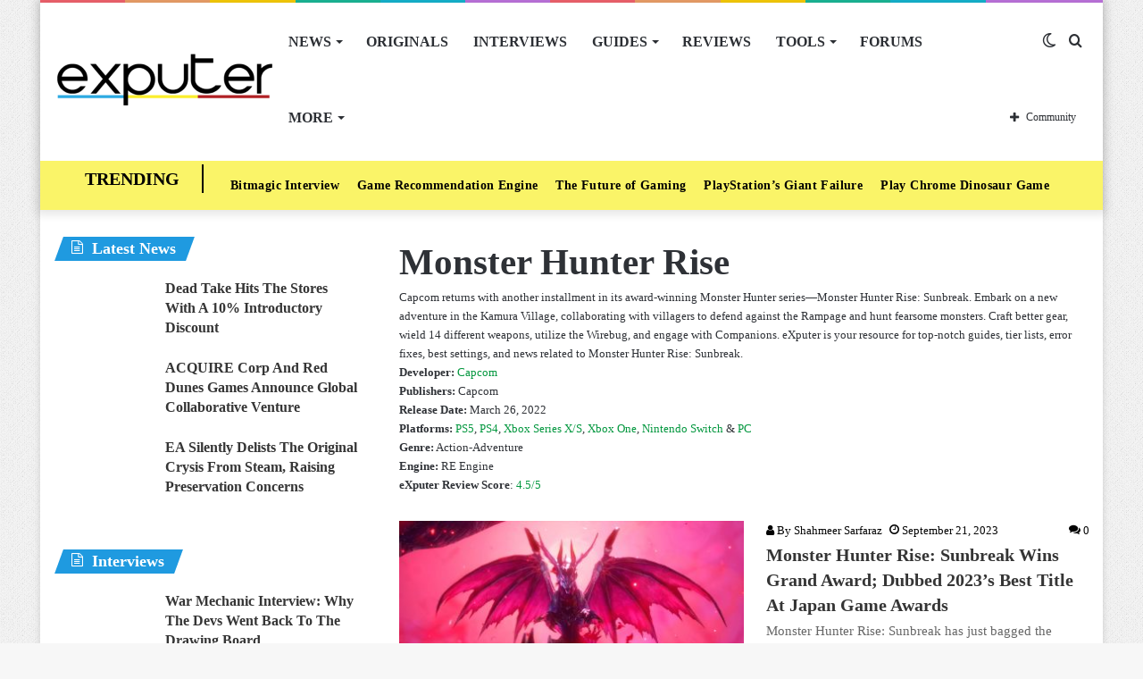

--- FILE ---
content_type: text/html; charset=UTF-8
request_url: https://exputer.com/tag/monster-hunter-rise/
body_size: 52827
content:
<!DOCTYPE html>
<html lang="en-US" class="" data-skin="light">
<head>
	<meta charset="UTF-8" />
	<link rel="profile" href="http://gmpg.org/xfn/11" />
			<script type="text/javascript">try{if("undefined"!=typeof localStorage){var tieSkin=localStorage.getItem("tie-skin"),html=document.getElementsByTagName("html")[0].classList,htmlSkin="light";if(html.contains("dark-skin")&&(htmlSkin="dark"),null!=tieSkin&&tieSkin!=htmlSkin){html.add("tie-skin-inverted");var tieSkinInverted=!0}"dark"==tieSkin?html.add("dark-skin"):"light"==tieSkin&&html.remove("dark-skin")}}catch(t){console.log(t)}</script>
		
<meta http-equiv='x-dns-prefetch-control' content='on'>
<link rel='dns-prefetch' href='//cdnjs.cloudflare.com' />
<link rel='dns-prefetch' href='//ajax.googleapis.com' />


<link rel='dns-prefetch' href='//s.gravatar.com' />
<link rel='dns-prefetch' href='//www.google-analytics.com' />
<script type="pmdelayedscript" data-cfasync="false" data-no-optimize="1" data-no-defer="1" data-no-minify="1">wrpInited=!1;
var wrpScripts=[
'/wp-content/plugins/wp-review-pro/public/js/js.cookie.min.js',
'/wp-content/plugins/wp-review-pro/public/js/jquery.appear.js',
'/wp-content/plugins/wp-review-pro/public/js/main.js',
'/wp-content/plugins/wp-review-pro/public/js/jquery.knob.min.js',
],wrpResponses={};function wrpEval_scripts(){for(var i=0,len=wrpScripts.length;i<len;i++){eval(wrpResponses[wrpScripts[i]])}};isNearViewwrp=function(t){if(!t)return;var n=t.getBoundingClientRect();return 2222>n.top||-2222>n.top};
function lazywrp1(){
if(typeof window.jQuery!=="undefined"){(function($){$(document).ready(function(){
if(wrpInited||!isNearViewwrp(document.querySelector('.wp-review-star-type')))return;wrpInited=!0;console.log('load css / js [  ] [3/4]');var l0=document.createElement('link');l0.href='/wp-content/plugins/wp-review-pro/public/css/popup.css';
l0.type='text/css';l0.rel='stylesheet';l0.media='screen';document.getElementsByTagName('head')[0].appendChild(l0);
var l1=document.createElement('link');l1.href='/wp-content/plugins/wp-review-pro/public/css/magnific-popup.css';
l1.type='text/css';l1.rel='stylesheet';l1.media='screen';document.getElementsByTagName('head')[0].appendChild(l1);
var l2=document.createElement('link');l2.href='/wp-content/plugins/wp-review-pro/public/css/wp-review.css';
l2.type='text/css';l2.rel='stylesheet';l2.media='screen';document.getElementsByTagName('head')[0].appendChild(l2);
$.each(wrpScripts,function(index,value){
	$.ajax({
		url:wrpScripts[index],
		dataType:'text',
		success:function(textScript){
			wrpResponses[value]=textScript;if(Object.keys(wrpResponses).length===wrpScripts.length){
				wrpEval_scripts();
			}},
		error:function(jqXHR,textStatus,errorThrown){}//don't forget to handle errors
	})
})
})}(window.jQuery||window.$))}else setTimeout(lazywrp1,222)
}
lazywrp1();document.addEventListener('scroll',function(){if(window.scrollY>23)lazywrp1()});document.addEventListener('touchstart',lazywrp1);document.addEventListener('resize',lazywrp1);lazywrp1()</script><meta name='robots' content='index, follow, max-image-preview:large, max-snippet:-1, max-video-preview:-1' />
	<style>img:is([sizes="auto" i], [sizes^="auto," i]) { contain-intrinsic-size: 3000px 1500px }</style>
	
	<!-- This site is optimized with the Yoast SEO Premium plugin v20.8 (Yoast SEO v22.8) - https://yoast.com/wordpress/plugins/seo/ -->
	<title>Monster Hunter Rise Guides, News, Tier Lists - eXputer.com</title><link rel="preload" href="https://exputer.com/wp-content/uploads/2023/09/Monster-Hunter-Rise-Sunbreak-390x220.jpg" as="image" fetchpriority=high imagesrcset="https://exputer.com/wp-content/uploads/2023/09/Monster-Hunter-Rise-Sunbreak-390x220.jpg 390w, https://exputer.com/wp-content/uploads/2023/09/Monster-Hunter-Rise-Sunbreak-300x169.jpg 300w, https://exputer.com/wp-content/uploads/2023/09/Monster-Hunter-Rise-Sunbreak-1024x576.jpg 1024w, https://exputer.com/wp-content/uploads/2023/09/Monster-Hunter-Rise-Sunbreak-768x432.jpg 768w, https://exputer.com/wp-content/uploads/2023/09/Monster-Hunter-Rise-Sunbreak-1536x864.jpg 1536w, https://exputer.com/wp-content/uploads/2023/09/Monster-Hunter-Rise-Sunbreak.jpg 1920w" imagesizes="(max-width: 390px) 44vw, 390px" /><style id="perfmatters-used-css">@-webkit-keyframes ts_poll_logo_spin{0%{-webkit-transform:rotate(0deg);}100%{-webkit-transform:rotate(360deg);}}@keyframes ts_poll_logo_spin{0%{transform:rotate(0deg);}100%{transform:rotate(360deg);}}@-webkit-keyframes ph-animation{0%{transform:translate3d(-30%,0,0);}to{transform:translate3d(30%,0,0);}}@keyframes ph-animation{0%{transform:translate3d(-30%,0,0);}to{transform:translate3d(30%,0,0);}}@font-face{font-family:FontAwesome;src:url("https://exputer.com/wp-content/plugins/poll-wp/fonts/fontawesome-webfont.eot?v=4.6.3");src:url("https://exputer.com/wp-content/plugins/poll-wp/fonts/fontawesome-webfont.eot?#iefix&v=4.6.3") format("embedded-opentype"),url("https://exputer.com/wp-content/plugins/poll-wp/fonts/fontawesome-webfont.woff2?v=4.6.3") format("woff2"),url("https://exputer.com/wp-content/plugins/poll-wp/fonts/fontawesome-webfont.woff?v=4.6.3") format("woff"),url("https://exputer.com/wp-content/plugins/poll-wp/fonts/fontawesome-webfont.ttf?v=4.6.3") format("truetype"),url("https://exputer.com/wp-content/plugins/poll-wp/fonts/fontawesome-webfont.svg?v=4.6.3#fontawesomeregular") format("svg");font-weight:400;font-style:normal;}@-webkit-keyframes fa-spin{0%{-webkit-transform:rotate(0);transform:rotate(0);}100%{-webkit-transform:rotate(360deg);transform:rotate(360deg);}}@keyframes fa-spin{0%{-webkit-transform:rotate(0);transform:rotate(0);}100%{-webkit-transform:rotate(360deg);transform:rotate(360deg);}}@-webkit-keyframes fa-spin{0%{-webkit-transform:rotate(0);transform:rotate(0);}100%{-webkit-transform:rotate(359deg);transform:rotate(359deg);}}@keyframes fa-spin{0%{-webkit-transform:rotate(0);transform:rotate(0);}100%{-webkit-transform:rotate(359deg);transform:rotate(359deg);}}@-webkit-keyframes spin{0%{-webkit-transform:rotate(0deg);}100%{-webkit-transform:rotate(360deg);}}@keyframes spin{0%{transform:rotate(0deg);}100%{transform:rotate(360deg);}}@font-face{font-family:FontAwesome;font-display:swap;src:url("https://exputer.com/wp-content/plugins/wp-review-pro/public/css/../fonts/fontawesome-webfont.eot?v=4.7.0");src:url("https://exputer.com/wp-content/plugins/wp-review-pro/public/css/../fonts/fontawesome-webfont.eot?#iefix&v=4.7.0") format("embedded-opentype"),url("https://exputer.com/wp-content/plugins/wp-review-pro/public/css/../fonts/fontawesome-webfont.woff2?v=4.7.0") format("woff2"),url("https://exputer.com/wp-content/plugins/wp-review-pro/public/css/../fonts/fontawesome-webfont.woff?v=4.7.0") format("woff"),url("https://exputer.com/wp-content/plugins/wp-review-pro/public/css/../fonts/fontawesome-webfont.ttf?v=4.7.0") format("truetype"),url("https://exputer.com/wp-content/plugins/wp-review-pro/public/css/../fonts/fontawesome-webfont.svg?v=4.7.0#fontawesomeregular") format("svg");font-weight:400;font-style:normal;}.fa{display:inline-block;font:14px/1 FontAwesome;font-size:inherit;text-rendering:auto;-webkit-font-smoothing:antialiased;-moz-osx-font-smoothing:grayscale;}.fa.pull-left{margin-right:.3em;}.fa.pull-right{margin-left:.3em;}@-webkit-keyframes fa-spin{0%{-webkit-transform:rotate(0);transform:rotate(0);}100%{-webkit-transform:rotate(359deg);transform:rotate(359deg);}}@keyframes fa-spin{0%{-webkit-transform:rotate(0);transform:rotate(0);}100%{-webkit-transform:rotate(359deg);transform:rotate(359deg);}}.fa-user:before{content:"";}.fa-gamepad:before{content:"";}html{-ms-touch-action:manipulation;touch-action:manipulation;-webkit-text-size-adjust:100%;-ms-text-size-adjust:100%;}article,aside,details,figcaption,figure,footer,header,main,menu,nav,section,summary{display:block;}[hidden],template{display:none;}a{background-color:transparent;color:#333;text-decoration:none;transition:.15s;}a:active,a:hover{outline-width:0;}b,strong{font-weight:600;}img{border-style:none;}button,input,select,textarea{font:inherit;margin:0;}button,input,select{overflow:visible;}button,select{text-transform:none;}[type=button],[type=reset],[type=submit],button{cursor:pointer;}[type=reset],[type=submit],button,html [type=button]{-webkit-appearance:button;}button::-moz-focus-inner,input::-moz-focus-inner{border:0;padding:0;}button:-moz-focusring,input:-moz-focusring{outline:ButtonText dotted 1px;}[type=search]{-webkit-appearance:textfield;}[type=search]::-webkit-search-cancel-button,[type=search]::-webkit-search-decoration{-webkit-appearance:none;}*{padding:0;margin:0;list-style:none;border:0;outline:0;box-sizing:border-box;}:after,:before{box-sizing:border-box;}body{background:#f7f7f7;color:#2c2f34;font-family:-apple-system,BlinkMacSystemFont,"Segoe UI",Roboto,Oxygen,Oxygen-Sans,Ubuntu,Cantarell,"Helvetica Neue","Open Sans",Arial,sans-serif;font-size:13px;line-height:21px;}.the-subtitle,h1,h2,h3,h4,h5,h6{line-height:1.4;font-weight:600;}h1{font-size:41px;font-weight:700;}h2{font-size:27px;}.the-subtitle,h4{font-size:17px;}a:hover{color:#08f;}embed,img,object{max-width:100%;height:auto;}iframe{max-width:100%;}p{line-height:21px;}.comment-form-comment label,.says,.screen-reader-text{clip:rect(1px,1px,1px,1px);position:absolute !important;height:1px;width:1px;overflow:hidden;}.tie-icon:before,[class*=" tie-icon-"],[class^=tie-icon-]{font-family:tiefonticon !important;speak:never;font-style:normal;font-weight:400;font-variant:normal;text-transform:none;line-height:1;-webkit-font-smoothing:antialiased;-moz-osx-font-smoothing:grayscale;display:inline-block;}body.tie-no-js .bbp-template-notice,body.tie-no-js .comp-sub-menu,body.tie-no-js .indicator-hint,body.tie-no-js .menu-counter-bubble-outer,body.tie-no-js .menu-sub-content,body.tie-no-js .notifications-total-outer,body.tie-no-js .tooltip,body.tie-no-js .woocommerce-error,body.tie-no-js .woocommerce-info,body.tie-no-js .woocommerce-message,body.tie-no-js a.remove{display:none !important;}body.tie-no-js .fa,body.tie-no-js .fab,body.tie-no-js .far,body.tie-no-js .fas,body.tie-no-js .tie-icon:before,body.tie-no-js .weather-icon,body.tie-no-js [class*=" tie-icon-"],body.tie-no-js [class^=tie-icon-]{visibility:hidden !important;}body.tie-no-js [class*=" tie-icon-"]:before,body.tie-no-js [class^=tie-icon-]:before{content:"";}#autocomplete-suggestions,.tie-popup{display:none;}.container{margin-right:auto;margin-left:auto;padding-left:15px;padding-right:15px;}.container:after{content:"";display:table;clear:both;}@media (min-width:768px){.container{width:100%;}}@media (min-width:1200px){.container{max-width:1200px;}}.tie-row{margin-left:-15px;margin-right:-15px;}.tie-row:after{content:"";display:table;clear:both;}.tie-col-md-1,.tie-col-md-10,.tie-col-md-11,.tie-col-md-12,.tie-col-md-2,.tie-col-md-3,.tie-col-md-4,.tie-col-md-5,.tie-col-md-6,.tie-col-md-7,.tie-col-md-8,.tie-col-md-9,.tie-col-sm-1,.tie-col-sm-10,.tie-col-sm-11,.tie-col-sm-12,.tie-col-sm-2,.tie-col-sm-3,.tie-col-sm-4,.tie-col-sm-5,.tie-col-sm-6,.tie-col-sm-7,.tie-col-sm-8,.tie-col-sm-9,.tie-col-xs-1,.tie-col-xs-10,.tie-col-xs-11,.tie-col-xs-12,.tie-col-xs-2,.tie-col-xs-3,.tie-col-xs-4,.tie-col-xs-5,.tie-col-xs-6,.tie-col-xs-7,.tie-col-xs-8,.tie-col-xs-9{position:relative;min-height:1px;padding-left:15px;padding-right:15px;}.tie-col-xs-1,.tie-col-xs-10,.tie-col-xs-11,.tie-col-xs-12,.tie-col-xs-2,.tie-col-xs-3,.tie-col-xs-4,.tie-col-xs-5,.tie-col-xs-6,.tie-col-xs-7,.tie-col-xs-8,.tie-col-xs-9{float:left;}.tie-col-xs-12{width:100%;}@media (min-width:992px){.tie-col-md-1,.tie-col-md-10,.tie-col-md-11,.tie-col-md-12,.tie-col-md-2,.tie-col-md-3,.tie-col-md-4,.tie-col-md-5,.tie-col-md-6,.tie-col-md-7,.tie-col-md-8,.tie-col-md-9{float:left;}.tie-col-md-4{width:33.33333%;}.tie-col-md-8{width:66.66667%;}.tie-col-md-12{width:100%;}.boxed-layout #main-nav.fixed-nav,.boxed-layout #tie-wrapper{width:95%;}}.tie-alignleft{float:left;}.tie-alignright{float:right;}.clearfix:after,.clearfix:before{content:" ";display:block;height:0;overflow:hidden;}.clearfix:after{clear:both;}#tie-wrapper,.tie-container{height:100%;min-height:650px;}.tie-container{position:relative;overflow:hidden;}#tie-wrapper{background:#fff;position:relative;z-index:108;height:100%;margin:0 auto;}.container-wrapper{background:#fff;border:1px solid rgba(0,0,0,.1);border-radius:2px;padding:30px;}#content{margin-top:30px;}.site-content{-ms-word-wrap:break-word;word-wrap:break-word;}.boxed-layout #tie-wrapper,.boxed-layout .fixed-nav{max-width:1230px;}.boxed-layout.wrapper-has-shadow #tie-wrapper{box-shadow:0 1px 7px rgba(171,171,171,.5);}.theme-header{background:#fff;position:relative;z-index:999;}.theme-header:after{content:"";display:table;clear:both;}.theme-header.has-shadow{box-shadow:0 0 10px 5px rgba(0,0,0,.1);}#logo{margin-top:40px;margin-bottom:40px;display:block;float:left;}#logo img{vertical-align:middle;}#logo img[src*='.svg']{width:100% !important;}@-moz-document url-prefix(){#logo img[src*='.svg']{height:100px;}}#logo a{display:inline-block;}#tie-logo-inverted,#tie-sticky-logo-inverted{display:none;}@media (max-width:991px){#content{margin-top:15px;}#theme-header.has-normal-width-logo #logo{margin:14px 0 !important;text-align:left;line-height:1;}#theme-header.has-normal-width-logo #logo img{width:auto;height:auto;max-width:190px;}#theme-header.mobile-header-centered.header-layout-1 .header-layout-1-logo{width:auto !important;}#theme-header.mobile-header-centered #logo{float:none;text-align:center;}}@media (max-width:479px){#theme-header.has-normal-width-logo #logo img{max-width:160px;max-height:60px !important;}}.components{float:right;}.components>li{position:relative;float:right;list-style:none;}.components>li.social-icons-item{margin:0;}.components>li>a{display:block;position:relative;width:30px;text-align:center;line-height:inherit;font-size:16px;}.components>li:hover>a,.components>li>a:hover{z-index:2;}.components a.follow-btn{width:auto;padding-left:15px;padding-right:15px;overflow:hidden;}.components .follow-btn .tie-icon-plus{font-size:13px;}.components .follow-btn .follow-text{font-size:12px;margin-left:8px;display:block;float:right;}.header-layout-1 #menu-components-wrap{display:-webkit-flex;display:-ms-flexbox;display:flex;-webkit-justify-content:flex-end;-ms-flex-pack:end;justify-content:flex-end;}.header-layout-1 .main-menu-wrapper{display:table;width:100%;}.header-layout-1 #logo{line-height:1;float:left;margin-top:20px;margin-bottom:20px;}.header-layout-1 .header-layout-1-logo{display:table-cell;vertical-align:middle;float:none;}.rainbow-line{height:3px;width:100%;position:relative;z-index:2;background-image:linear-gradient(to right,#f76570 0,#f76570 8%,#f3a46b 8%,#f3a46b 16%,#f3a46b 16%,#ffd205 16%,#ffd205 24%,#ffd205 24%,#1bbc9b 24%,#1bbc9b 25%,#1bbc9b 32%,#14b9d5 32%,#14b9d5 40%,#c377e4 40%,#c377e4 48%,#f76570 48%,#f76570 56%,#f3a46b 56%,#f3a46b 64%,#ffd205 64%,#ffd205 72%,#1bbc9b 72%,#1bbc9b 80%,#14b9d5 80%,#14b9d5 80%,#14b9d5 89%,#c377e4 89%,#c377e4 100%);}@media (max-width:991px){.header-layout-1 #main-nav [class*=tie-col-md]{float:left;width:auto;}.header-layout-1 .main-menu-wrapper,.logo-container{border-width:0;display:-webkit-flex;display:-ms-flexbox;display:flex;-webkit-flex-flow:row nowrap;-ms-flex-flow:row nowrap;flex-flow:row nowrap;-webkit-align-items:center;-ms-flex-align:center;align-items:center;-webkit-justify-content:space-between;-ms-flex-pack:justify;justify-content:space-between;}}.mobile-header-components{display:none;z-index:10;height:30px;line-height:30px;-webkit-flex-wrap:nowrap;-ms-flex-wrap:nowrap;flex-wrap:nowrap;-webkit-flex:1 1 0%;-ms-flex:1 1 0%;flex:1 1 0%;}.mobile-header-components .components{float:none;display:-webkit-flex !important;display:-ms-flexbox !important;display:flex !important;-webkit-justify-content:stretch;-ms-flex-pack:stretch;justify-content:stretch;}.mobile-header-components .components li.custom-menu-link{display:inline-block;float:none;}.mobile-header-components .components li.custom-menu-link>a{width:20px;padding-bottom:15px;}.mobile-header-components [class*=" tie-icon-"],.mobile-header-components [class^=tie-icon-]{font-size:18px;width:20px;height:20px;vertical-align:middle;}.mobile-header-components .tie-mobile-menu-icon{font-size:20px;}.mobile-header-components .tie-icon-grid-4,.mobile-header-components .tie-icon-grid-9{-webkit-transform:scale(1.75);-ms-transform:scale(1.75);transform:scale(1.75);}.mobile-header-components .menu-text-wrapper{white-space:nowrap;width:auto !important;}.mobile-header-components .menu-text{color:#2c2f34;line-height:30px;font-size:12px;padding:0 0 0 5px;display:inline-block;transition:color .4s;}.dark-skin .mobile-header-components .menu-text,.main-nav-dark.header-layout-1 .mobile-header-components .menu-text{color:#fff;}#mobile-header-components-area_1 .components li.custom-menu-link>a{margin-right:15px;}#mobile-header-components-area_2 .components{-webkit-flex-direction:row-reverse;-ms-flex-direction:row-reverse;flex-direction:row-reverse;}#mobile-header-components-area_2 .components li.custom-menu-link>a{margin-left:15px;}@media (max-width:991px){.mobile-components-row .logo-container,.mobile-components-row.header-layout-1 .main-menu-wrapper{-webkit-flex-wrap:wrap;-ms-flex-wrap:wrap;flex-wrap:wrap;}.mobile-components-row.header-layout-1 .header-layout-1-logo,.mobile-components-row:not(.header-layout-1) #logo{-webkit-flex:1 0 100%;-ms-flex:1 0 100%;flex:1 0 100%;-webkit-order:-1;-ms-flex-order:-1;order:-1;}.mobile-components-row .mobile-header-components{padding:5px 0;height:45px;}.mobile-components-row .mobile-header-components .components li.custom-menu-link>a{padding-bottom:0;}#tie-body #mobile-container,.mobile-header-components{display:block;}.theme-header .components,.top-menu,.top-nav:not(.has-breaking-news),.topbar-today-date{display:none;}}.main-nav-wrapper{position:relative;z-index:4;}.main-nav{position:relative;border:1px solid rgba(0,0,0,.1);border-width:1px 0;}.main-menu-wrapper{border:0 solid rgba(0,0,0,.1);position:relative;}@media (min-width:992px){.header-menu{float:left;}.header-menu .menu li{display:block;float:left;}.header-menu .menu a{display:block;position:relative;}.header-menu .menu .sub-menu a{padding:8px 10px;}.header-menu .menu a:hover,.header-menu .menu li:hover>a{z-index:2;}.header-menu .menu ul{box-shadow:0 2px 5px rgba(0,0,0,.1);}.header-menu .menu ul li{position:relative;}.header-menu .menu ul a{border-width:0 0 1px;transition:.15s;}.header-menu .menu ul ul{top:0;left:100%;}#main-nav{z-index:9;line-height:60px;}.main-menu .menu a{transition:.15s;}.main-menu .menu>li>a{padding:0 14px;font-size:13px;font-weight:600;}.main-menu .menu>li>.menu-sub-content{border-top:2px solid #08f;}.main-menu .menu ul{line-height:20px;z-index:1;}.main-menu .menu-sub-content{display:none;padding:15px;width:230px;position:absolute;box-shadow:0 2px 2px rgba(0,0,0,.15);}.main-menu .menu-sub-content a{width:200px;}.main-menu .menu-sub-content .menu-item-has-children>a:before{right:5px;}.main-menu ul li:hover>.menu-sub-content,.main-menu ul li[aria-expanded=true]>.mega-menu-block,.main-menu ul li[aria-expanded=true]>ul{display:block;z-index:1;}nav.main-nav .menu>li.tie-current-menu>a,nav.main-nav .menu>li:hover>a{background-color:#08f;color:#fff;}.header-layout-1 .main-menu-wrap .menu>li:only-child:not(.mega-menu){position:relative;}.header-layout-1 .main-menu-wrap .menu>li:only-child>.menu-sub-content{right:0;left:auto;}.header-layout-1 .main-menu-wrap .menu>li:only-child>.menu-sub-content ul{left:auto;right:100%;}nav.main-nav .components>li:hover>a{color:#08f;}.main-nav-light .main-nav{background-color:#fff;color:#2c2f34;}.main-nav-light .main-nav .menu-sub-content{background:#fff;}.main-nav-light .main-nav .components li a:hover,.main-nav-light .main-nav .menu ul li.current-menu-item:not(.mega-link-column)>a,.main-nav-light .main-nav .menu ul li:hover>a{color:#08f;}.main-nav-light .main-nav .components li a,.main-nav-light .main-nav .menu a{color:#2c2f34;}.mega-menu>a:before,.menu-item-has-children>a:before{content:"";position:absolute;right:12px;margin-top:2px;top:50%;bottom:auto;-webkit-transform:translateY(-50%);-ms-transform:translateY(-50%);transform:translateY(-50%);width:0;height:0;border:4px solid transparent;border-top:4px solid #fff;transition:border .15s;}.mega-menu .menu-item-has-children>a:before,.menu-item-has-children .menu-item-has-children>a:before{border:4px solid transparent;border-left-color:#fff;}.menu .mega-menu:not(.is-icon-only)>a,.menu>.menu-item-has-children:not(.is-icon-only)>a{padding-right:25px;}.main-menu .menu>li.tie-current-menu>a:before,.main-menu .menu>li:hover>a:before{border-top-color:#fff;}.main-nav-light .main-nav .menu-item-has-children>a:before,.main-nav-light .mega-menu>a:before{border-top-color:#2c2f34;}.main-nav-light .main-nav .menu-item-has-children .menu-item-has-children>a:before,.main-nav-light .mega-menu .menu-item-has-children>a:before{border-top-color:transparent;border-left-color:#2c2f34;}.main-nav-light .main-nav .menu-item-has-children li:hover>a:before,.main-nav-light .mega-menu li:hover>a:before{border-left-color:#08f;}}.header-layout-1.has-shadow:not(.top-nav-below) .main-nav{border-bottom:0 !important;}#theme-header.header-layout-1>div:only-child nav{border-width:0 !important;}@media only screen and (min-width:992px) and (max-width:1100px){.main-nav .menu>li:not(.is-icon-only)>a{padding-left:7px;padding-right:7px;}.main-nav .menu>li:not(.is-icon-only)>a:before{display:none;}}@media (max-width:991px){#tie-wrapper header#theme-header{box-shadow:none;background:0 0 !important;}.header-layout-1 .main-nav,.logo-container{border-width:0;box-shadow:0 3px 7px 0 rgba(0,0,0,.1);background-color:#fff;}#sticky-nav-mask,.header-layout-1 #menu-components-wrap,.header-layout-2 .main-nav-wrapper,.header-layout-3 .main-nav-wrapper{display:none;}.main-menu-wrapper .tie-alignleft{width:100%;}}.magazine2 .container-wrapper{border-width:0;padding:0;background-color:transparent;opacity:.99;}@media (min-width:992px){.magazine2 .sidebar-left .sidebar,.magazine2.sidebar-left .sidebar{padding-right:40px;}}.magazine2.archive .wide-post-box .container-wrapper,.magazine2.page .entry-content{padding-top:0;}.magazine2 .mag-box,.magazine2 .sidebar .container-wrapper,.magazine2 .sidebar .tie-weather-widget,.magazine2 .widget-content-only{margin-bottom:50px;}@media (max-width:991px){.magazine2 .mag-box,.magazine2 .sidebar .container-wrapper,.magazine2 .sidebar .tie-weather-widget,.magazine2 .widget-content-only{margin-bottom:30px;}}.dark-skin .magazine2 .container-wrapper{background-color:transparent;}.magazine2.archive:not(.bbpress) .entry-header-outer,.magazine2.post-layout-2 .featured-area,.magazine2.search .entry-header-outer{margin-bottom:30px;}@media (max-width:991px){.magazine2.archive:not(.bbpress) .entry-header-outer,.magazine2.post-layout-2 .featured-area,.magazine2.search .entry-header-outer{margin-bottom:20px;}}.comp-sub-menu{display:none;position:absolute;z-index:1;right:0;width:250px;overflow:hidden;padding:20px;background:#fff;cursor:default;box-shadow:0 3px 4px rgba(0,0,0,.2);box-sizing:content-box;}li.custom-menu-link:hover .comp-sub-menu{display:block;}.comp-sub-menu li{position:relative;border:solid rgba(0,0,0,.08);border-width:1px 0 0;width:100%;}.comp-sub-menu li:last-child{margin-bottom:0;border-bottom-width:0;}.comp-sub-menu.dropdown-social-icons{width:150px;padding:0;margin:0;line-height:35px;}.comp-sub-menu.dropdown-social-icons li{margin:0;}.comp-sub-menu.dropdown-social-icons a{display:block;font-size:13px;}.comp-sub-menu.dropdown-social-icons a span{color:#2c2f34;}.comp-sub-menu.dropdown-social-icons a .tie-social-icon{width:50px;text-align:center;display:inline-block;}.comp-sub-menu.dropdown-social-icons li:last-child{border-bottom:0;}.grid-social-icons .comp-sub-menu.dropdown-social-icons li{width:40px;float:left;border:1px solid rgba(0,0,0,.08);border-width:0 1px 1px 0;}.grid-social-icons .comp-sub-menu.dropdown-social-icons li .tie-social-icon{width:40px;}.grid-social-icons .comp-sub-menu.dropdown-social-icons li:nth-child(-n+3){border-top-width:1px;}.grid-social-icons .comp-sub-menu.dropdown-social-icons li:nth-child(3n+3){border-right:0;}input,select,textarea{border:1px solid rgba(0,0,0,.1);color:#2c2f34;font-size:13px;outline:0;padding:5px;line-height:23px;border-radius:2px;transition:background .3s,border .3s;max-width:100%;background-color:transparent;}input:hover,input[type=text]:focus,select:focus,select:hover,textarea:focus,textarea:hover{background-color:rgba(0,0,0,.03);}input:not([type=checkbox]):not([type=radio]),textarea{-webkit-appearance:none;-moz-appearance:none;appearance:none;outline:0;}@media (max-width:767px){input:not([type=submit]),select,textarea{font-size:16px !important;}.entry-header .post-meta>div,.entry-header .post-meta>span,.main-content .post-meta>div,.main-content .post-meta>span{float:left;}}.button,.generic-button a,.generic-button button,[type=submit]{width:auto;position:relative;background-color:#08f;color:#fff;padding:7px 15px;margin:0;font-weight:400;font-size:13px;display:inline-block;text-align:center;line-height:21px;border:none;cursor:pointer;text-decoration:none;vertical-align:middle;transition:.3s;border-radius:2px;-webkit-appearance:none;-moz-appearance:none;appearance:none;}.button:hover,.generic-button a:hover,.generic-button button:hover,[type=submit]:hover{background-color:#006dcc;text-decoration:none;color:#fff;}::-moz-selection{background:#08f;color:#fff;text-shadow:none;}::selection{background:#08f;color:#fff;text-shadow:none;}.background-overlay{background-attachment:fixed;}.sidebar-left .main-content{float:right;padding-left:5px;}.sidebar-left .sidebar{float:left;}.tie-parallax{position:relative;overflow:hidden;background-size:cover;background-repeat:no-repeat;background-position:50% 50%;z-index:1;}@-webkit-keyframes lazyloadeffect{from{opacity:.3;}to{opacity:1;}}@keyframes lazyloadeffect{from{opacity:.3;}to{opacity:1;}}@-webkit-keyframes tieSlideInUp{from{-webkit-transform:translate3d(0,20px,0);transform:translate3d(0,20px,0);opacity:0;}to{-webkit-transform:translate3d(0,0,0);transform:translate3d(0,0,0);opacity:1;}}@keyframes tieSlideInUp{from{-webkit-transform:translate3d(0,20px,0);transform:translate3d(0,20px,0);opacity:0;}to{-webkit-transform:translate3d(0,0,0);transform:translate3d(0,0,0);opacity:1;}}.is-thumb-overlay-disabled .post-thumb:hover{opacity:.85 !important;}.is-thumb-overlay-disabled .media-overlay .post-thumb:hover img{opacity:1;}.post-thumb{position:relative;height:100%;display:block;-webkit-backface-visibility:hidden;backface-visibility:hidden;-webkit-transform:rotate(0);-ms-transform:rotate(0);transform:rotate(0);transition:opacity .2s;}.post-thumb img{width:100%;display:block;}.post-thumb .post-cat-wrap{position:absolute;bottom:10px;margin:0;right:10px;}.media-overlay .post-thumb:hover img{opacity:.85;}.post-meta{margin:10px 0 8px;font-size:12px;overflow:hidden;}.post-meta,.post-meta a:not(:hover){color:#000;}.post-meta .meta-item{margin-right:8px;display:inline-block;}.post-meta .meta-item .fa{display:none;}.post-meta .meta-item.tie-icon:before{padding-right:3px;}.post-meta .meta-item.date:before{content:"";}.post-meta .meta-item.meta-comment:before{content:"";}.post-meta .tie-alignright .meta-item:last-child{margin:0 !important;}.post-cat-wrap{position:relative;z-index:3;pointer-events:auto;margin-bottom:5px;font-weight:400;font-family:inherit !important;line-height:0;display:block;}.post-cat{display:inline-block;background:#08f;color:#fff;padding:0 6px;font-size:12px;line-height:1.85em;margin-right:4px;position:relative;white-space:nowrap;word-wrap:normal;letter-spacing:0;transition:.3s;border-radius:2px;}.post-cat:first-child:last-child{margin:0;}a.post-cat:hover{background:#006dcc;color:#fff;}@media (min-width:992px){.magazine2 .sidebar-left .main-content,.sidebar-left.magazine2 .main-content{padding-left:5px;}}#breadcrumb{margin:50px 0 0;}#breadcrumb,#breadcrumb a:not(:hover){color:#000;}.dark-skin #breadcrumb,.dark-skin #breadcrumb a:not(:hover){color:#fff;}#breadcrumb .delimiter{margin:0 3px;font-style:normal;}.entry-header-outer #breadcrumb{margin:0 0 20px;padding:0;}.social-icons-item{float:right;margin-left:6px;position:relative;}.social-icons-item .social-link span{color:#2c2f34;transition:.15s;line-height:unset;}.social-icons .social-icons-item .social-link,.social-icons-widget .social-icons-item .social-link{width:24px;height:24px;line-height:24px;padding:0;display:block;text-align:center;border-radius:2px;}#theme-header .dropdown-social-icons .social-icons-item .social-link:hover span{color:#fff !important;}.main-nav .components>li.social-icons-item .social-link:hover,.top-nav .components>li.social-icons-item .social-link:hover{background-color:transparent !important;}.main-nav .components>li.social-icons-item .social-link:not(:hover) span,.top-nav .components>li.social-icons-item .social-link:not(:hover) span{color:#2c2f34;}.social-icons-item .twitter-social-icon{background-color:#40bff5 !important;}.social-icons-item .twitter-social-icon span{color:#40bff5;}.social-icons-item .linkedin-social-icon{background-color:#238cc8 !important;}.social-icons-item .linkedin-social-icon span{color:#238cc8;}.social-icons-item .instagram-social-icon{background-color:#c13584 !important;}.social-icons-item .instagram-social-icon span{color:#c13584;}.social-icons-item .tiktok-social-icon{background-color:#ee1d52 !important;}.social-icons-item .tiktok-social-icon span{color:#ee1d52;}.social-icons-item .youtube-social-icon{background-color:#ef4e41 !important;}.social-icons-item .youtube-social-icon span{color:#ef4e41;}ul:not(.solid-social-icons) .social-icons-item a:not(:hover){background-color:transparent !important;}@-webkit-keyframes bouncedelay{0%,100%,80%{-webkit-transform:scale(0);transform:scale(0);}40%{-webkit-transform:scale(1);transform:scale(1);}}@keyframes bouncedelay{0%,100%,80%{-webkit-transform:scale(0);transform:scale(0);}40%{-webkit-transform:scale(1);transform:scale(1);}}@-webkit-keyframes parent-animate{0%{-webkit-transform:rotate(0);transform:rotate(0);}100%{-webkit-transform:rotate(220deg);transform:rotate(220deg);}}@keyframes parent-animate{0%{-webkit-transform:rotate(0);transform:rotate(0);}100%{-webkit-transform:rotate(220deg);transform:rotate(220deg);}}@-webkit-keyframes child-animate{0%{-webkit-transform:rotate(-140deg);transform:rotate(-140deg);}100%{-webkit-transform:rotate(140deg);transform:rotate(140deg);}}@keyframes child-animate{0%{-webkit-transform:rotate(-140deg);transform:rotate(-140deg);}100%{-webkit-transform:rotate(140deg);transform:rotate(140deg);}}#tie-body .action a:hover,#tie-body .item-list-tabs a:hover,#tie-body .item-options a:hover,#tie-body .post-cat:hover,#tie-body .social-statistics-widget a:hover,#tie-body .tabs>li>a:hover,#tie-body a.button:hover,#tie-body a.remove:hover{text-decoration:none !important;}#is-scroller-outer{visibility:hidden;width:100px;height:0;overflow:scroll;}#is-scroller{width:100%;}.wp-caption{max-width:100%;}.wp-caption:not(.alignleft):not(.alignright),.wp-caption:not(.alignleft):not(.alignright) img{margin-right:auto;margin-left:auto;}.wp-caption img[class*=wp-image-]{display:block;}.wp-caption .wp-caption-text{color:#686868;font-size:13px;font-style:italic;line-height:1.6153846154;padding-top:5px;margin-bottom:20px;}#mobile-container{display:none;padding:10px 30px 30px;}#mobile-menu{margin-bottom:20px;position:relative;padding-top:15px;}#mobile-menu .menu>li{border-bottom:1px solid rgba(0,0,0,.05);}.dark-skin #mobile-menu .menu>li{border-color:rgba(255,255,255,.05);}#mobile-menu .menu>li li{padding-left:15px;}#mobile-menu .menu>li:only-child{border-bottom:none;}#mobile-menu .menu>li:only-child li{padding:0;}#mobile-menu .menu>li:only-child li a{font-size:16px;font-weight:600;}#mobile-menu li{display:block;position:relative;}#mobile-menu li .screen-reader-text{height:auto;width:auto;position:initial !important;overflow:initial !important;clip:initial !important;}#mobile-menu li a{display:block;padding:15px 50px 15px 0;font-size:16px;line-height:22px;font-weight:600;}.dark-skin #mobile-menu li a{color:#fff;}#mobile-menu li a:hover{opacity:.7;}#mobile-menu li a>.tie-menu-icon{margin-right:3px;width:25px;text-align:center;}#mobile-menu li.menu-item-has-children>a:before{display:none;}#mobile-menu li .menu-sub-content,#mobile-menu li ul{opacity:1 !important;background-image:none !important;padding:0 !important;min-height:unset !important;}#mobile-menu li ul{padding-left:15px;display:none;}#mobile-menu li ul a{font-weight:400;font-size:14px;padding-top:10px;padding-bottom:10px;}#mobile-menu:not(.hide-menu-icons) li.menu-item-has-icon>div,#mobile-menu:not(.hide-menu-icons) li.menu-item-has-icon>ul{padding-left:15px !important;}#mobile-search .search-form{overflow:hidden;}#mobile-search .search-form:after{position:absolute;content:"";font-family:tiefonticon;top:4px;right:10px;line-height:30px;width:30px;font-size:16px;border-radius:50%;text-align:center;color:#fff;}#mobile-search .search-field{background-color:rgba(0,0,0,.05);border-color:rgba(255,255,255,.1);color:#fff;width:100%;border-radius:50px;padding:7px 45px 7px 20px;}#mobile-search .search-submit{background:0 0;font-size:0;width:35px;height:38px;position:absolute;top:0;right:5px;z-index:1;}#mobile-search input::-webkit-input-placeholder{color:rgba(255,255,255,.6);}#mobile-search input::-moz-placeholder{color:rgba(255,255,255,.6);}#mobile-search input:-moz-placeholder{color:rgba(255,255,255,.6);}#mobile-search input:-ms-input-placeholder{color:rgba(255,255,255,.6);}.block-head-4 .bbp-form legend,.block-head-4 .cart_totals>h2,.block-head-4 .comment-reply-title,.block-head-4 .cross-sells>h2,.block-head-4 .has-block-head-4,.block-head-4 .mag-box-title h3,.block-head-4 .up-sells>h2{position:relative;opacity:.99;display:inline-block !important;width:auto;font-size:15px;line-height:1.3;font-weight:500;margin-bottom:20px;padding:5px 10px;color:#fff;}.block-head-4 .bbp-form legend:before,.block-head-4 .cart_totals>h2:before,.block-head-4 .comment-reply-title:before,.block-head-4 .cross-sells>h2:before,.block-head-4 .has-block-head-4:before,.block-head-4 .mag-box-title h3:before,.block-head-4 .up-sells>h2:before{content:"";position:absolute;left:0;top:0;width:100%;height:100%;background-color:#08f;z-index:-1;}.block-head-4 .widget-title{padding:0 10px;}.block-head-4 .widget-title .the-subtitle{line-height:27px;}.block-head-4#tie-body .widget-title,.block-head-4#tie-body .widget-title a:not(:hover){color:#fff;}.block-head-4#tie-body .widget-title:before{background:#111;}.block-head-4 .widget-title a:not(:hover){color:#fff;}.block-head-4 span.widget-title-icon,.block-head-7 span.widget-title-icon{float:left;margin-right:10px;line-height:27px;position:static;color:#fff;}.block-head-4 #footer .widget,.block-head-4 .mag-box>.container-wrapper,.block-head-4 .side-aside .widget,.block-head-4 .widget-title,.block-head-7 #footer .widget,.block-head-7 .mag-box>.container-wrapper,.block-head-7 .side-aside .widget,.block-head-7 .widget-title{opacity:.99;}.block-head-5 .bbp-form legend,.block-head-5 .cart_totals>h2,.block-head-5 .comment-reply-title,.block-head-5 .cross-sells>h2,.block-head-5 .has-block-head-4,.block-head-5 .mag-box-title h3,.block-head-5 .up-sells>h2{padding:5px 15px 5px 25px;}.block-head-5 .bbp-form legend:before,.block-head-5 .cart_totals>h2:before,.block-head-5 .comment-reply-title:before,.block-head-5 .cross-sells>h2:before,.block-head-5 .has-block-head-4:before,.block-head-5 .mag-box-title h3:before,.block-head-5 .up-sells>h2:before{-webkit-transform:skew(-20deg) translateX(6px);-ms-transform:skew(-20deg) translateX(6px);transform:skew(-20deg) translateX(6px);}.block-head-5 .widget-title{padding:0 10px 0 20px;}@media (max-width:767px){.container-wrapper,.entry-content{padding:20px 15px;}}.mag-box-container{position:relative;}.big-post-left-box .posts-items li:nth-child(2),.big-posts-box .posts-items li:nth-child(2),.mag-box .posts-items li:first-child,.mini-posts-box .posts-items li:nth-child(2){margin-top:0;}.mag-box{margin-bottom:30px;clear:both;}@media (max-width:991px){.mag-box{margin-bottom:15px;}}.mag-box .posts-items{clear:both;margin:0 -2%;}.mag-box .posts-items li{float:left;width:50%;margin-top:24px;padding:0 2%;}@media (max-width:670px){.mag-box .posts-items li{width:100%;}.mag-box .posts-items li:not(:first-child){margin-top:14px;}}.mag-box .post-title{font-size:20px;line-height:1.4;}.mag-box .post-meta{margin:0 0 3px;}.mag-box .post-excerpt{margin-top:5px;color:#666;word-break:break-word;}.mag-box li:not(:first-child) .post-thumb{float:left;margin-right:15px;}.mag-box li:not(:first-child) .post-details{padding-left:125px;}.mag-box li:not(:first-child) .post-title{font-size:14px;}.mag-box .posts-items li:first-child,.mini-posts-box .posts-items li:nth-child(2),.wide-post-box .posts-items{margin:0;}.wide-post-box .posts-items li{width:100%;padding:0;display:-webkit-flex !important;display:-ms-flexbox !important;display:flex !important;}.wide-post-box .posts-items li .post-title{font-size:20px;}.wide-post-box .posts-items li .post-thumb{margin-right:25px;float:none;-webkit-flex:0 0 50%;-ms-flex:0 0 50%;flex:0 0 50%;width:50%;max-width:420px;}@media (max-width:767px){.wide-post-box .posts-items li .post-thumb{-webkit-flex:1 0 40%;-ms-flex:1 0 40%;flex:1 0 40%;width:40%;max-width:40%;margin-right:3.55%;}}.wide-post-box .posts-items li .post-details{-webkit-flex:1 1 auto;-ms-flex:1 1 auto;flex:1 1 auto;padding:0 !important;}@media (max-width:580px){.wide-post-box .posts-items li{-webkit-flex-direction:column;-ms-flex-direction:column;flex-direction:column;}.wide-post-box .posts-items li .post-thumb{width:100%;-webkit-flex:1 0 100%;-ms-flex:1 0 100%;flex:1 0 100%;max-width:100%;margin:0 0 10px;}.wide-post-box .posts-items li .post-meta{width:100%;}}.small-wide-post-box .posts-items li .post-thumb{-webkit-flex:0 0 30%;-ms-flex:0 0 30%;flex:0 0 30%;}.box-dark-skin:not(.tabs-box),.dark-skin .mag-box:not(.tabs-box){background-color:transparent;}.archive:not(.bbpress) .entry-header-outer,.search .entry-header-outer{border-radius:2px 2px 0 0;}.archive:not(.bbpress) .entry-header-outer #breadcrumb,.search .entry-header-outer #breadcrumb{margin-bottom:20px;padding:0;}.archive:not(.bbpress) .main-content>div:last-child,.search .main-content>div:last-child{margin-bottom:0;}.archive:not(.bbpress) .mag-box .container-wrapper,.search .mag-box .container-wrapper{border-top-width:0;border-radius:0 0 2px 2px;}.archive:not(.bbpress) .mag-box,.home:not(.page) .mag-box,.search .mag-box{margin-bottom:0;}.archive .wide-post-box .container-wrapper{padding-top:40px;}@media (min-width:992px){.full-width .grid-5-in-rows .grid-item:nth-child(n){height:250px;}}.first-post-gradient li:first-child .post-thumb:after,.scroll-2-box .post-thumb:after,.thumb-overlay:after{content:"";position:absolute;z-index:1;left:0;right:0;bottom:0;height:65%;transition:opacity .2s;background-image:linear-gradient(to bottom,transparent,rgba(0,0,0,.75));-webkit-backface-visibility:hidden;backface-visibility:hidden;}.wide-slider-three-slids-wrapper .thumb-overlay:after,.wide-slider-wrapper .thumb-overlay:after{height:85%;}.boxed-slider:not(.grid-slider-wrapper) .slide:hover .thumb-overlay:after,.grid-item:hover .thumb-overlay:after,.wide-slider-three-slids-wrapper .slide:hover .thumb-overlay:after,.wide-slider-wrapper .slide:hover .thumb-overlay:after{opacity:.9;}.slide-mask .thumb-overlay:after{height:100% !important;opacity:.7;}.slide-mask .tie-slide-1 .thumb-overlay:after{background-image:linear-gradient(135deg,#67b26f,#4ca2cd);}.slide-mask .tie-slide-2 .thumb-overlay:after{background-image:linear-gradient(-135deg,#d38312,#002f4b);}.slide-mask .tie-slide-3 .thumb-overlay:after{background-image:linear-gradient(135deg,#292484,#dc4225);}.slide-mask .tie-slide-4 .thumb-overlay:after{background-image:linear-gradient(-135deg,#e0be00,#dc4225);}.slide-mask .tie-slide-5 .thumb-overlay:after{background-image:linear-gradient(135deg,#5f2c82,#49a09d);}.slide-mask .tie-slide-6 .thumb-overlay:after{background-image:linear-gradient(135deg,#7474bf,#348ac7);}.slick-slider .slick-list,.slick-slider .slick-track{-webkit-transform:translate3d(0,0,0);transform:translate3d(0,0,0);}.slick-track{position:relative;left:0;top:0;display:block;}.slick-track:after,.slick-track:before{content:"";display:table;}.slick-track:after{clear:both;}.slick-loading .slick-track{visibility:hidden;}.slick-slide{float:left;height:100%;min-height:1px;display:none;}[dir=rtl] .slick-slide{float:right;}.tie-main-slider .slick-slide img{display:none;max-width:none;}.slick-slide.slick-loading img{display:none;}.slick-slide.dragging img{pointer-events:none;}.slick-initialized .slick-slide{display:block;}.slick-loading .slick-slide{visibility:hidden;}.slick-vertical .slick-slide{display:block;height:auto;border:1px solid transparent;}.main-slider .slide{position:relative;overflow:hidden;background-repeat:no-repeat;background-position:center top;background-size:cover;}.grid-slider-wrapper .slick-list{width:100%;margin:0;}.grid-slider-wrapper .slide{margin:0;height:500px;}.grid-slider-wrapper .grid-item:nth-child(n+2){float:left;width:25%;width:calc(25% - 2px);height:50%;}.grid-5-in-rows .slide{height:auto;}@media (max-width:767px){.site-info .social-icons li a{width:48px !important;height:48px !important;line-height:48px !important;font-size:18px;margin-top:10px;}}.grid-5-in-rows .grid-item:first-child,.grid-5-in-rows .grid-item:nth-child(2){width:49.9%;width:calc(50% - 2px);}.grid-5-in-rows .grid-item:nth-child(2){margin-right:0;}.grid-5-in-rows .grid-item:nth-child(3){clear:left;}.grid-5-in-rows .grid-item:nth-child(3),.grid-5-in-rows .grid-item:nth-child(4){width:33.2%;width:calc(33.3334% - 4px);}@media (max-width:600px){.grid-3-slides .slide,.grid-5-in-rows .slide{display:block;height:auto;}.grid-3-slides .grid-item:first-child,.grid-5-in-rows .grid-item:first-child{width:100%;height:200px;margin-right:0;}}@media (max-width:320px){.grid-3-slides .slide,.grid-4-big-first-half-second .slide,.grid-4-slides .slide,.grid-5-in-rows .slide,.grid-5-slider .slide,.grid-6-slides .slide{height:auto;}}#tie-wrapper:after{position:absolute;z-index:1000;top:-10%;left:-50%;width:0;height:0;background:rgba(0,0,0,.2);content:"";opacity:0;cursor:pointer;transition:opacity .5s,width .1s .5s,height .1s .5s;}.side-aside{position:fixed;top:0;z-index:111;visibility:hidden;width:350px;max-width:100%;height:100%;background:center top/cover no-repeat #161619;transition:.5s cubic-bezier(.55,0,.1,1);overflow-y:auto;}@media (min-width:992px){.side-aside{right:0;-webkit-transform:translate(350px,0);-ms-transform:translate(350px,0);transform:translate(350px,0);}.side-aside:not(.slide-sidebar-desktop){display:none;}}.dark-skin .side-aside{background:#111114;}@media (max-width:991px){.side-aside.appear-from-left{left:0;-webkit-transform:translate(-100%,0);-ms-transform:translate(-100%,0);transform:translate(-100%,0);}}.is-desktop .side-aside .has-custom-scroll,.is-mobile .side-aside .side-aside-wrapper{padding:50px 0 0;}.side-aside.dark-skin .container-wrapper{border-radius:0;border:0;background:0 0;}.side-aside:after{position:absolute;top:0;left:0;width:100%;height:100%;background:rgba(0,0,0,.2);content:"";opacity:1;transition:opacity .5s;}.side-aside .container-wrapper{padding:30px !important;}#footer .container-wrapper{padding:15px 0;margin:0;background:0 0;}.site-footer{margin-top:50px;padding:0;}.site-info{background:#161619;padding:20px 0;line-height:32px;text-align:center;}.copyright-text{font-size:13px;}.site-info .social-icons{text-align:center;}.site-info .social-icons li{float:none;display:inline-block;margin:0;}.site-info .social-icons li a span{color:#ccc;}.site-info .social-icons li a:hover span{color:#fff;}@media (max-width:767px){.site-info .tie-alignleft,.site-info .tie-alignright{float:none;}}.dark-skin,.dark-skin body{background-color:#1f2024;color:#fff;}.dark-skin .change-skin-icon:before{content:"";}.dark-skin .mag-box .post-excerpt{color:#f9f9f9 !important;}.dark-skin .entry-header .entry-sub-title,html .single-big-img .entry-sub-title{color:#fff !important;}.dark-skin input:not([type=submit]),.dark-skin select,.dark-skin textarea{color:#ccc;}.dark-skin .entry h1,.dark-skin .entry h2,.dark-skin .entry h3,.dark-skin .entry h4,.dark-skin .entry h5,.dark-skin .entry h6,.dark-skin .page-title,.dark-skin .pages-nav .pages-numbers a:not(:hover),.dark-skin .single-big-img .post-meta,.dark-skin .single-big-img .post-meta a:not(:hover),.dark-skin a:not(:hover){color:#fff;}.dark-skin #autocomplete-suggestions,.dark-skin .about-author .social-icons li.social-icons-item a:not(:hover) span,.dark-skin .login-widget .forget-text:not(:hover),.dark-skin .mobile-header-components:not(:hover) .menu-text,.dark-skin .multiple-post-pages a:not(:hover),.dark-skin .post-meta,.dark-skin .post-meta a:not(:hover),.dark-skin .timeline-widget ul li .date,.dark-skin .video-playlist-nav-wrapper .video-playlist-item .video-duration{color:#ccc !important;}.dark-skin .post-meta a:not(:hover) label{font-weight:700;color:#f9f9f9 !important;}.post-meta a:not(:hover) label{color:#000 !important;}.dark-skin .latest-tweets-slider-widget .latest-tweets-slider .tie-slider-nav li a:not(:hover),.dark-skin .latest-tweets-widget .slider-links .tie-slider-nav span,.dark-skin .multiple-post-pages .post-page-numbers,.dark-skin .next-posts,.dark-skin .pages-nav .pages-numbers .first-last-pages .pagination-icon,.dark-skin .pages-nav .pages-numbers a,.dark-skin .pages-nav .pages-numbers span.pages-nav-item,.dark-skin .prev-posts,.dark-skin .show-more-button,.dark-skin code,.dark-skin input:not([type=submit]),.dark-skin kbd,.dark-skin pre,.dark-skin samp,.dark-skin select,.dark-skin textarea{border-color:rgba(255,255,255,.1);}.dark-skin #theme-header,.dark-skin #tie-wrapper{background-color:#27292d;}.dark-skin .container-wrapper{background-color:#1f2024;border-color:rgba(255,255,255,.1);}.dark-skin .widget a:not(:hover),.dark-skin .widget-title,.dark-skin .widget-title a:not(:hover){color:#fff;}.dark-skin .widget-title-icon{color:#ccc;}.dark-skin .site-footer{background-color:#1c1d21;}.dark-skin .wp-caption .wp-caption-text{color:#e8e8e8 !important;}.sidebar .container-wrapper,.sidebar .tie-weather-widget{margin-bottom:30px;}@media (max-width: 991px){.sidebar .container-wrapper,.sidebar .tie-weather-widget{margin-bottom:15px;}}body:not(.has-builder) .sidebar .container-wrapper:last-child,body:not(.has-builder) .sidebar .tie-weather-widget:last-child{margin-bottom:0;}@media (max-width: 991px){.has-sidebar .sidebar{margin-top:15px;}.magazine2.has-sidebar .sidebar{margin-top:40px;}}.widget-title{position:relative;}.widget-title .the-subtitle{font-size:15px;min-height:15px;}.widget-title-icon{position:absolute;right:0;top:1px;color:#b9bec3;font-size:15px;}.widget-title-icon:before{content:"";}.post-widget-body{padding-left:125px;}.posts-inverted .post-widget-body:not(.no-small-thumbs){padding-left:0;padding-right:125px;}.post-widget-body .post-title{font-size:14px;line-height:1.4;margin-bottom:5px;}.post-widget-thumbnail{float:left;margin-right:15px;position:relative;}.post-widget-thumbnail img.tie-small-image,.review-thumbnail img.tie-small-image{width:110px;}.post-widget-thumbnail .tie-small-image img,.review-thumbnail .tie-small-image img{width:110px;}.widget li{padding:6px 0;}.widget li:first-child{padding-top:0;}.widget li:last-child{padding-bottom:0;border-bottom:0;}.widget li:after{clear:both;display:table;content:"";}.widget .post-meta{margin:2px 0 0;font-size:11px;line-height:17px;}.widget_recent_entries .widget-title-icon:before,.categort-posts .widget-title-icon:before,.authors-posts .widget-title-icon:before,.posts-list .widget-title-icon:before,.widget_pages .widget-title-icon:before,.widget_text .widget-title-icon:before,.text-html .widget-title-icon:before,.tie-slider-widget .widget-title-icon:before{content:"";}.widget-posts-list-container{position:relative;}li.widget-post-list,.recent-comments-widget li{padding:7px 0;position:relative;}a.remove{position:absolute;top:0;right:0;speak:never;-webkit-font-smoothing:antialiased;-moz-osx-font-smoothing:grayscale;width:20px;height:20px;display:block;line-height:20px;text-align:center;font-size:15px;}a.remove:before{content:"";font-family:tiefonticon;color:#e74c3c;transition:color .15s;}a.remove:hover:before{color:#bf2718;}a.remove.big-btn{width:25px;height:25px;line-height:25px;font-size:22px;}a.remove.light-btn:not(:hover):before{color:#fff;}.side-aside a.remove{z-index:1;top:15px;left:50%;right:auto;-webkit-transform:translateX(-50%);-ms-transform:translateX(-50%);transform:translateX(-50%);}.tie-popup a.remove{transition:.3s;-webkit-transform:scale(.2);-ms-transform:scale(.2);transform:scale(.2);opacity:0;top:15px;right:15px;z-index:1;}.theiaStickySidebar:after{content:"";display:table;clear:both;}.has-custom-scroll,.side-aside{overflow-x:hidden;scrollbar-width:thin;}.has-custom-scroll::-webkit-scrollbar,.side-aside::-webkit-scrollbar{width:5px;}.has-custom-scroll::-webkit-scrollbar-track,.side-aside::-webkit-scrollbar-track{background:0 0;}.has-custom-scroll::-webkit-scrollbar-thumb,.side-aside::-webkit-scrollbar-thumb{border-radius:20px;background:rgba(0,0,0,.2);}.dark-skin .has-custom-scroll::-webkit-scrollbar-thumb,.dark-skin .side-aside::-webkit-scrollbar-thumb{background:#000;}.tie-popup{position:fixed;z-index:99999;left:0;top:0;height:100%;width:100%;background-color:rgba(0,0,0,.9);display:none;-webkit-perspective:600px;perspective:600px;}.pop-up-live-search{will-change:transform,opacity;transition:.3s;-webkit-transform:scale(.7);-ms-transform:scale(.7);transform:scale(.7);opacity:0;}.tie-popup-search-wrap .container{padding:0;}.tie-popup-search-wrap::-webkit-input-placeholder{color:#fff;}.tie-popup-search-wrap::-moz-placeholder{color:#fff;}.tie-popup-search-wrap:-moz-placeholder{color:#fff;}.tie-popup-search-wrap:-ms-input-placeholder{color:#fff;}.tie-popup-search-wrap form{position:relative;height:80px;margin-bottom:20px;}.popup-search-wrap-inner{position:relative;padding:80px 15px 0;margin:0 auto;max-width:800px;}input.tie-popup-search-input{width:100%;height:80px;line-height:80px;background:rgba(0,0,0,.7) !important;font-weight:500;font-size:22px;border:0;padding-right:80px;padding-left:30px;color:#fff;}button.tie-popup-search-submit{font-size:28px;color:#666;position:absolute;right:10px;top:20px;background:0 0 !important;transition:.15s;}#autocomplete-suggestions{overflow:auto;padding:20px;color:#eee;position:absolute;display:none;width:370px;z-index:9999;}#autocomplete-suggestions .post-meta{margin:3px 0 0;}@media (min-width:992px){.live-search-popup .post-widget-body .post-title{line-height:23px;font-size:16px;}}@font-face{font-family:tiefonticon;src:url("https://exputer.com/wp-content/themes/jannah/assets/css/../fonts/tielabs-fonticon/tielabs-fonticon.eot");src:url("https://exputer.com/wp-content/themes/jannah/assets/css/../fonts/tielabs-fonticon/tielabs-fonticon.eot#iefix") format("embedded-opentype"),url("https://exputer.com/wp-content/themes/jannah/assets/css/../fonts/tielabs-fonticon/tielabs-fonticon.woff2") format("woff2"),url("https://exputer.com/wp-content/themes/jannah/assets/css/../fonts/tielabs-fonticon/tielabs-fonticon.woff") format("woff"),url("https://exputer.com/wp-content/themes/jannah/assets/css/../fonts/tielabs-fonticon/tielabs-fonticon.ttf") format("truetype"),url("https://exputer.com/wp-content/themes/jannah/assets/css/../fonts/tielabs-fonticon/tielabs-fonticon.svg#tielabs-fonticon") format("svg");font-weight:400;font-style:normal;font-display:block;}.tie-icon-tiktok:before{content:"";}.tie-icon-plus:before{content:"";}.tie-icon-search:before{content:"";}.tie-icon-home:before{content:"";}.tie-icon-twitter:before{content:"";}.tie-icon-linkedin:before{content:"";}.tie-icon-angle-down:before{content:"";}.tie-icon-youtube:before{content:"";}.tie-icon-instagram:before{content:"";}.tie-icon-grid-9:before{content:"";}.tie-icon-moon:before{content:"";}.toggle h3 span.fa{font-family:tiefonticon !important;speak:never;font-style:normal;font-weight:400;font-variant:normal;text-transform:none;line-height:1;-webkit-font-smoothing:antialiased;-moz-osx-font-smoothing:grayscale;float:right;font-size:16px;width:16px;height:16px;text-align:center;-webkit-transform:rotate(0);-ms-transform:rotate(0);transform:rotate(0);transition:transform .3s;transition:transform .3s,-webkit-transform .3s;-webkit-transform-origin:50% 50%;-ms-transform-origin:50% 50%;transform-origin:50% 50%;}.toggle h3 span.fa:before{content:"" !important;}.rtl .toggle h3 span.fa{float:left;}.toggle.tie-sc-open h3 span.fa{-webkit-transform:rotate(180deg);-ms-transform:rotate(180deg);transform:rotate(180deg);}.mailpoet_form .mailpoet_form_image,.mailpoet_form .mailpoet_form_paragraph,.mailpoet_form .mailpoet_message,.mailpoet_form .mailpoet_paragraph,.mailpoet_form .mailpoet_paragraph select,.mailpoet_form .mailpoet_select,.mailpoet_form .mailpoet_submit,.mailpoet_form .mailpoet_text,.mailpoet_form .mailpoet_textarea{max-width:100%;}@media screen and (max-width:499px){.mailpoet_form{box-sizing:border-box;}.mailpoet_form .mailpoet_form_image,.mailpoet_form .mailpoet_form_paragraph,.mailpoet_form .mailpoet_message,.mailpoet_form .mailpoet_paragraph,.mailpoet_form .mailpoet_paragraph select,.mailpoet_form .mailpoet_select,.mailpoet_form .mailpoet_submit,.mailpoet_form .mailpoet_text,.mailpoet_form .mailpoet_textarea{font-size:16px !important;line-height:1.4 !important;}}.mailpoet_form .mailpoet-has-font-size{line-height:1.4;}.mailpoet_form .mailpoet_submit{white-space:normal;word-wrap:break-word;}.mailpoet_form_loading{display:none;text-align:center;width:30px;}.mailpoet_form_loading>span{animation:1.4s ease-in-out infinite both mailpoet-bouncedelay;background-color:#5b5b5b;border-radius:100%;display:inline-block;height:5px;width:5px;}.mailpoet_form_loading .mailpoet_bounce1{animation-delay:-.32s;}.mailpoet_form_loading .mailpoet_bounce2{animation-delay:-.16s;margin:0 7px;}@keyframes mailpoet-bouncedelay{0%,100%,80%{transform:scale(0);}40%{transform:scale(1);}}.mailpoet_form .mailpoet_paragraph{margin-bottom:20px;}.mailpoet_form_column:not(:first-child){margin-left:20px;}@media screen and (min-width:500px){div.mailpoet_form:not(.mailpoet_form_fixed_bar) .mailpoet_paragraph p:last-child,div.mailpoet_form:not(.mailpoet_form_fixed_bar) .mailpoet_paragraph:last-child{margin-bottom:0;}}.mailpoet_form_columns{display:flex;flex-wrap:nowrap;}@media screen and (max-width:499px){.mailpoet_form_columns.mailpoet_stack_on_mobile{flex-wrap:wrap;}}.mailpoet_form_column{display:flex;flex-direction:column;flex-grow:1;}@media screen and (max-width:499px){.mailpoet_stack_on_mobile .mailpoet_form_column{flex-basis:100% !important;}.mailpoet_stack_on_mobile .mailpoet_form_column:not(:first-child){margin-left:0 !important;}}.mailpoet_form_popup_overlay{background-color:#000;display:none;height:100%;left:0;margin:0;max-width:100% !important;opacity:.7;position:fixed;top:0;width:100% !important;z-index:100000;}.mailpoet_message{clear:both;}.mailpoet-screen-reader-text{border:0;clip:rect(1px,1px,1px,1px);-webkit-clip-path:inset(50%);clip-path:inset(50%);height:1px;margin:-1px;overflow:hidden;padding:0;position:absolute;width:1px;word-wrap:normal !important;}.mailpoet-screen-reader-text:focus{background-color:#ddd;clip:auto !important;-webkit-clip-path:none;clip-path:none;color:#444;display:block;font-size:1em;height:auto;line-height:normal;padding:15px 23px 14px;right:5px;text-decoration:none;top:5px;width:auto;z-index:100000;}@keyframes fade-in-overlay{0%{opacity:0;}100%{opacity:.7;}}@keyframes slide-up-popup{0%{opacity:0;transform:translate(-50%,-20%);}100%{opacity:1;transform:translate(-50%,-50%);}}@keyframes slide-up{0%{opacity:0;transform:translateY(30%);}100%{opacity:1;transform:translateY(0);}}@keyframes fade-in{0%{opacity:0;}100%{opacity:1;}}@keyframes slide-right{0%{opacity:0;transform:translateX(-30%);}100%{opacity:1;transform:translateX(0);}}@keyframes slide-right-popup{0%{opacity:0;transform:translate(-80%,-50%);}100%{opacity:1;transform:translate(-50%,-50%);}}@keyframes slide-left{0%{opacity:0;transform:translateX(30%);}100%{opacity:1;transform:translateX(0);}}@keyframes slide-left-popup{0%{opacity:0;transform:translate(-20%,-50%);}100%{opacity:1;transform:translate(-50%,-50%);}}@keyframes slide-down{0%{opacity:0;transform:translateY(-30%);}100%{opacity:1;transform:translateY(0);}}@keyframes slide-down-popup{0%{opacity:0;transform:translate(-50%,-80%);}100%{opacity:1;transform:translate(-50%,-50%);}}@keyframes zoom-out{0%{opacity:0;transform:scale(1.3);}100%{opacity:1;transform:scale(1);}}@keyframes zoom-out-popup{0%{transform:scale(1.3) translate(-35%,-35%);}100%{transform:scale(1) translate(-50%,-50%);}}@keyframes zoom-in{0%{opacity:0;transform:scale(.8);}100%{opacity:1;transform:scale(1);}}@keyframes zoom-in-popup{0%{transform:scale(.8) translate(-60%,-60%);}100%{transform:scale(1) translate(-50%,-50%);}}@keyframes flip{0%{opacity:0;transform:rotateY(-60deg);transform-style:preserve-3d;}100%{opacity:1;transform:rotateY(0);}}@keyframes flip-popup{0%{opacity:0;transform:rotateY(-60deg) translate(-59%,-50%);transform-style:preserve-3d;}100%{opacity:1;transform:rotateY(0) translate(-50%,-50%);}}</style>
	<meta name="description" content="We have all the best guides, tier lists, error fixes, best settings, and news pieces related to Monster Hunter Rise: Sunbreak to help you in the hunt!" />
	<link rel="canonical" href="https://exputer.com/tag/monster-hunter-rise/" />
	<meta property="og:locale" content="en_US" />
	<meta property="og:type" content="article" />
	<meta property="og:title" content="Monster Hunter Rise Archives" />
	<meta property="og:description" content="We have all the best guides, tier lists, error fixes, best settings, and news pieces related to Monster Hunter Rise: Sunbreak to help you in the hunt!" />
	<meta property="og:url" content="https://exputer.com/tag/monster-hunter-rise/" />
	<meta property="og:site_name" content="eXputer.com" />
	<meta name="twitter:card" content="summary_large_image" />
	<script type="application/ld+json" class="yoast-schema-graph">{"@context":"https://schema.org","@graph":[{"@type":"CollectionPage","@id":"https://exputer.com/tag/monster-hunter-rise/","url":"https://exputer.com/tag/monster-hunter-rise/","name":"Monster Hunter Rise Guides, News, Tier Lists - eXputer.com","isPartOf":{"@id":"https://exputer.com/#website"},"primaryImageOfPage":{"@id":"https://exputer.com/tag/monster-hunter-rise/#primaryimage"},"image":{"@id":"https://exputer.com/tag/monster-hunter-rise/#primaryimage"},"thumbnailUrl":"https://exputer.com/wp-content/uploads/2023/09/Monster-Hunter-Rise-Sunbreak.jpg","description":"We have all the best guides, tier lists, error fixes, best settings, and news pieces related to Monster Hunter Rise: Sunbreak to help you in the hunt!","breadcrumb":{"@id":"https://exputer.com/tag/monster-hunter-rise/#breadcrumb"},"inLanguage":"en-US"},{"@type":"ImageObject","inLanguage":"en-US","@id":"https://exputer.com/tag/monster-hunter-rise/#primaryimage","url":"https://exputer.com/wp-content/uploads/2023/09/Monster-Hunter-Rise-Sunbreak.jpg","contentUrl":"https://exputer.com/wp-content/uploads/2023/09/Monster-Hunter-Rise-Sunbreak.jpg","width":1920,"height":1080,"caption":"Monster Hunter Rise: Sunbreak"},{"@type":"BreadcrumbList","@id":"https://exputer.com/tag/monster-hunter-rise/#breadcrumb","itemListElement":[{"@type":"ListItem","position":1,"name":"Home","item":"https://exputer.com/"},{"@type":"ListItem","position":2,"name":"Monster Hunter Rise"}]},{"@type":"WebSite","@id":"https://exputer.com/#website","url":"https://exputer.com/","name":"eXputer.com","description":"#1 Source for All Things Gaming","publisher":{"@id":"https://exputer.com/#organization"},"potentialAction":[{"@type":"SearchAction","target":{"@type":"EntryPoint","urlTemplate":"https://exputer.com/?s={search_term_string}"},"query-input":"required name=search_term_string"}],"inLanguage":"en-US"},{"@type":"Organization","@id":"https://exputer.com/#organization","name":"eXputer","url":"https://exputer.com/","logo":{"@type":"ImageObject","inLanguage":"en-US","@id":"https://exputer.com/#/schema/logo/image/","url":"","contentUrl":"","caption":"eXputer"},"image":{"@id":"https://exputer.com/#/schema/logo/image/"}}]}</script>
	<!-- / Yoast SEO Premium plugin. -->


<link rel='dns-prefetch' href='//widget.tagembed.com' />
<link rel='dns-prefetch' href='//scripts.mediavine.com' />
<link rel='dns-prefetch' href='//www.youtube.com' />
<link rel="alternate" type="application/rss+xml" title="eXputer.com &raquo; Stories Feed" href="https://exputer.com/web-stories/feed/"><link rel='stylesheet' id='ts-poll-block-css' data-pmdelayedstyle="https://exputer.com/wp-content/plugins/poll-wp/admin/css/block.css?ver=6.8.3" type='text/css' media='all' />
<style id='streamweasels-youtube-integration-style-inline-css' type='text/css'>


</style>
<style id='streamweasels-youtube-embed-style-inline-css' type='text/css'>


</style>
<link rel='stylesheet' id='swiper-css' data-pmdelayedstyle="https://exputer.com/wp-content/plugins/testimonial-slider-and-showcase/assets/vendor/swiper/swiper.min.css?ver=2.3.17" type='text/css' media='all' />
<link rel='stylesheet' id='qlttf-frontend-css' data-pmdelayedstyle="https://exputer.com/wp-content/plugins/wp-tiktok-feed/build/frontend/css/style.css?ver=4.4.8" type='text/css' media='all' />
<style id='global-styles-inline-css' type='text/css'>
:root{--wp--preset--aspect-ratio--square: 1;--wp--preset--aspect-ratio--4-3: 4/3;--wp--preset--aspect-ratio--3-4: 3/4;--wp--preset--aspect-ratio--3-2: 3/2;--wp--preset--aspect-ratio--2-3: 2/3;--wp--preset--aspect-ratio--16-9: 16/9;--wp--preset--aspect-ratio--9-16: 9/16;--wp--preset--color--black: #000000;--wp--preset--color--cyan-bluish-gray: #abb8c3;--wp--preset--color--white: #ffffff;--wp--preset--color--pale-pink: #f78da7;--wp--preset--color--vivid-red: #cf2e2e;--wp--preset--color--luminous-vivid-orange: #ff6900;--wp--preset--color--luminous-vivid-amber: #fcb900;--wp--preset--color--light-green-cyan: #7bdcb5;--wp--preset--color--vivid-green-cyan: #00d084;--wp--preset--color--pale-cyan-blue: #8ed1fc;--wp--preset--color--vivid-cyan-blue: #0693e3;--wp--preset--color--vivid-purple: #9b51e0;--wp--preset--gradient--vivid-cyan-blue-to-vivid-purple: linear-gradient(135deg,rgba(6,147,227,1) 0%,rgb(155,81,224) 100%);--wp--preset--gradient--light-green-cyan-to-vivid-green-cyan: linear-gradient(135deg,rgb(122,220,180) 0%,rgb(0,208,130) 100%);--wp--preset--gradient--luminous-vivid-amber-to-luminous-vivid-orange: linear-gradient(135deg,rgba(252,185,0,1) 0%,rgba(255,105,0,1) 100%);--wp--preset--gradient--luminous-vivid-orange-to-vivid-red: linear-gradient(135deg,rgba(255,105,0,1) 0%,rgb(207,46,46) 100%);--wp--preset--gradient--very-light-gray-to-cyan-bluish-gray: linear-gradient(135deg,rgb(238,238,238) 0%,rgb(169,184,195) 100%);--wp--preset--gradient--cool-to-warm-spectrum: linear-gradient(135deg,rgb(74,234,220) 0%,rgb(151,120,209) 20%,rgb(207,42,186) 40%,rgb(238,44,130) 60%,rgb(251,105,98) 80%,rgb(254,248,76) 100%);--wp--preset--gradient--blush-light-purple: linear-gradient(135deg,rgb(255,206,236) 0%,rgb(152,150,240) 100%);--wp--preset--gradient--blush-bordeaux: linear-gradient(135deg,rgb(254,205,165) 0%,rgb(254,45,45) 50%,rgb(107,0,62) 100%);--wp--preset--gradient--luminous-dusk: linear-gradient(135deg,rgb(255,203,112) 0%,rgb(199,81,192) 50%,rgb(65,88,208) 100%);--wp--preset--gradient--pale-ocean: linear-gradient(135deg,rgb(255,245,203) 0%,rgb(182,227,212) 50%,rgb(51,167,181) 100%);--wp--preset--gradient--electric-grass: linear-gradient(135deg,rgb(202,248,128) 0%,rgb(113,206,126) 100%);--wp--preset--gradient--midnight: linear-gradient(135deg,rgb(2,3,129) 0%,rgb(40,116,252) 100%);--wp--preset--font-size--small: 13px;--wp--preset--font-size--medium: 20px;--wp--preset--font-size--large: 36px;--wp--preset--font-size--x-large: 42px;--wp--preset--spacing--20: 0.44rem;--wp--preset--spacing--30: 0.67rem;--wp--preset--spacing--40: 1rem;--wp--preset--spacing--50: 1.5rem;--wp--preset--spacing--60: 2.25rem;--wp--preset--spacing--70: 3.38rem;--wp--preset--spacing--80: 5.06rem;--wp--preset--shadow--natural: 6px 6px 9px rgba(0, 0, 0, 0.2);--wp--preset--shadow--deep: 12px 12px 50px rgba(0, 0, 0, 0.4);--wp--preset--shadow--sharp: 6px 6px 0px rgba(0, 0, 0, 0.2);--wp--preset--shadow--outlined: 6px 6px 0px -3px rgba(255, 255, 255, 1), 6px 6px rgba(0, 0, 0, 1);--wp--preset--shadow--crisp: 6px 6px 0px rgba(0, 0, 0, 1);}:where(.is-layout-flex){gap: 0.5em;}:where(.is-layout-grid){gap: 0.5em;}body .is-layout-flex{display: flex;}.is-layout-flex{flex-wrap: wrap;align-items: center;}.is-layout-flex > :is(*, div){margin: 0;}body .is-layout-grid{display: grid;}.is-layout-grid > :is(*, div){margin: 0;}:where(.wp-block-columns.is-layout-flex){gap: 2em;}:where(.wp-block-columns.is-layout-grid){gap: 2em;}:where(.wp-block-post-template.is-layout-flex){gap: 1.25em;}:where(.wp-block-post-template.is-layout-grid){gap: 1.25em;}.has-black-color{color: var(--wp--preset--color--black) !important;}.has-cyan-bluish-gray-color{color: var(--wp--preset--color--cyan-bluish-gray) !important;}.has-white-color{color: var(--wp--preset--color--white) !important;}.has-pale-pink-color{color: var(--wp--preset--color--pale-pink) !important;}.has-vivid-red-color{color: var(--wp--preset--color--vivid-red) !important;}.has-luminous-vivid-orange-color{color: var(--wp--preset--color--luminous-vivid-orange) !important;}.has-luminous-vivid-amber-color{color: var(--wp--preset--color--luminous-vivid-amber) !important;}.has-light-green-cyan-color{color: var(--wp--preset--color--light-green-cyan) !important;}.has-vivid-green-cyan-color{color: var(--wp--preset--color--vivid-green-cyan) !important;}.has-pale-cyan-blue-color{color: var(--wp--preset--color--pale-cyan-blue) !important;}.has-vivid-cyan-blue-color{color: var(--wp--preset--color--vivid-cyan-blue) !important;}.has-vivid-purple-color{color: var(--wp--preset--color--vivid-purple) !important;}.has-black-background-color{background-color: var(--wp--preset--color--black) !important;}.has-cyan-bluish-gray-background-color{background-color: var(--wp--preset--color--cyan-bluish-gray) !important;}.has-white-background-color{background-color: var(--wp--preset--color--white) !important;}.has-pale-pink-background-color{background-color: var(--wp--preset--color--pale-pink) !important;}.has-vivid-red-background-color{background-color: var(--wp--preset--color--vivid-red) !important;}.has-luminous-vivid-orange-background-color{background-color: var(--wp--preset--color--luminous-vivid-orange) !important;}.has-luminous-vivid-amber-background-color{background-color: var(--wp--preset--color--luminous-vivid-amber) !important;}.has-light-green-cyan-background-color{background-color: var(--wp--preset--color--light-green-cyan) !important;}.has-vivid-green-cyan-background-color{background-color: var(--wp--preset--color--vivid-green-cyan) !important;}.has-pale-cyan-blue-background-color{background-color: var(--wp--preset--color--pale-cyan-blue) !important;}.has-vivid-cyan-blue-background-color{background-color: var(--wp--preset--color--vivid-cyan-blue) !important;}.has-vivid-purple-background-color{background-color: var(--wp--preset--color--vivid-purple) !important;}.has-black-border-color{border-color: var(--wp--preset--color--black) !important;}.has-cyan-bluish-gray-border-color{border-color: var(--wp--preset--color--cyan-bluish-gray) !important;}.has-white-border-color{border-color: var(--wp--preset--color--white) !important;}.has-pale-pink-border-color{border-color: var(--wp--preset--color--pale-pink) !important;}.has-vivid-red-border-color{border-color: var(--wp--preset--color--vivid-red) !important;}.has-luminous-vivid-orange-border-color{border-color: var(--wp--preset--color--luminous-vivid-orange) !important;}.has-luminous-vivid-amber-border-color{border-color: var(--wp--preset--color--luminous-vivid-amber) !important;}.has-light-green-cyan-border-color{border-color: var(--wp--preset--color--light-green-cyan) !important;}.has-vivid-green-cyan-border-color{border-color: var(--wp--preset--color--vivid-green-cyan) !important;}.has-pale-cyan-blue-border-color{border-color: var(--wp--preset--color--pale-cyan-blue) !important;}.has-vivid-cyan-blue-border-color{border-color: var(--wp--preset--color--vivid-cyan-blue) !important;}.has-vivid-purple-border-color{border-color: var(--wp--preset--color--vivid-purple) !important;}.has-vivid-cyan-blue-to-vivid-purple-gradient-background{background: var(--wp--preset--gradient--vivid-cyan-blue-to-vivid-purple) !important;}.has-light-green-cyan-to-vivid-green-cyan-gradient-background{background: var(--wp--preset--gradient--light-green-cyan-to-vivid-green-cyan) !important;}.has-luminous-vivid-amber-to-luminous-vivid-orange-gradient-background{background: var(--wp--preset--gradient--luminous-vivid-amber-to-luminous-vivid-orange) !important;}.has-luminous-vivid-orange-to-vivid-red-gradient-background{background: var(--wp--preset--gradient--luminous-vivid-orange-to-vivid-red) !important;}.has-very-light-gray-to-cyan-bluish-gray-gradient-background{background: var(--wp--preset--gradient--very-light-gray-to-cyan-bluish-gray) !important;}.has-cool-to-warm-spectrum-gradient-background{background: var(--wp--preset--gradient--cool-to-warm-spectrum) !important;}.has-blush-light-purple-gradient-background{background: var(--wp--preset--gradient--blush-light-purple) !important;}.has-blush-bordeaux-gradient-background{background: var(--wp--preset--gradient--blush-bordeaux) !important;}.has-luminous-dusk-gradient-background{background: var(--wp--preset--gradient--luminous-dusk) !important;}.has-pale-ocean-gradient-background{background: var(--wp--preset--gradient--pale-ocean) !important;}.has-electric-grass-gradient-background{background: var(--wp--preset--gradient--electric-grass) !important;}.has-midnight-gradient-background{background: var(--wp--preset--gradient--midnight) !important;}.has-small-font-size{font-size: var(--wp--preset--font-size--small) !important;}.has-medium-font-size{font-size: var(--wp--preset--font-size--medium) !important;}.has-large-font-size{font-size: var(--wp--preset--font-size--large) !important;}.has-x-large-font-size{font-size: var(--wp--preset--font-size--x-large) !important;}
:where(.wp-block-post-template.is-layout-flex){gap: 1.25em;}:where(.wp-block-post-template.is-layout-grid){gap: 1.25em;}
:where(.wp-block-columns.is-layout-flex){gap: 2em;}:where(.wp-block-columns.is-layout-grid){gap: 2em;}
:root :where(.wp-block-pullquote){font-size: 1.5em;line-height: 1.6;}
</style>
<link rel='stylesheet' id='contact-form-7-css' data-pmdelayedstyle="https://exputer.com/wp-content/plugins/contact-form-7/includes/css/styles.css?ver=5.9.6" type='text/css' media='all' />
<link rel='stylesheet' id='ts-poll-public-css' data-pmdelayedstyle="https://exputer.com/wp-content/plugins/poll-wp/public/css/ts_poll-public.css?ver=2.4.8" type='text/css' media='all' />
<link rel='stylesheet' id='ts-poll-fonts-css' data-pmdelayedstyle="https://exputer.com/wp-content/plugins/poll-wp/fonts/ts_poll-fonts.css?ver=2.4.8" type='text/css' media='all' />
<link rel='stylesheet' id='quiz-maker-css' data-pmdelayedstyle="https://exputer.com/wp-content/plugins/quiz-maker/public/css/quiz-maker-public.css?ver=6.7.0.0" type='text/css' media='all' />
<link rel='stylesheet' id='streamweasels-youtube-slick-css' data-pmdelayedstyle="https://exputer.com/wp-content/plugins/streamweasels-youtube-integration/public/dist/slick.min.css?ver=1.3.8" type='text/css' media='all' />
<link rel='stylesheet' id='streamweasels-youtube-css' data-pmdelayedstyle="https://exputer.com/wp-content/plugins/streamweasels-youtube-integration/public/dist/streamweasels-youtube-public.min.css?ver=1.3.8" type='text/css' media='all' />
<style id='streamweasels-youtube-inline-css' type='text/css'>

					:root {
						--yt-max-width : none;
						--yt-tile-bg-colour : #F7F7F8;
						--yt-tile-title-colour :#1F1F23;            
						--yt-tile-subtitle-colour: #53535F;
						--yt-tile-rounded-corners: 0;
						--yt-tile-column-count: 4;
						--yt-tile-column-spacing: 10;
						--yt-hover-colour: #FF0000;
						--yt-logo-bg-colour: #fff;
						--yt-logo-border-colour: #fff;
						--yt-feature-controls-bg-colour: #000;
						--yt-feature-controls-arrow-colour: #fff;		
						--yt-showcase-controls-bg-colour: #000;
						--yt-showcase-controls-arrow-colour: #fff;
						--yt-status-vertical-distance: 25;
						--yt-status-horizontal-distance: 25;
						--yt-status-logo-accent-colour: #6441A4;
						--yt-status-logo-background-colour: #6441A4;
						--yt-status-carousel-background-colour: #fff;
						--yt-status-carousel-arrow-colour: #000;																
					}
				
</style>
<link rel='stylesheet' id='taqyeem-buttons-style-css' data-pmdelayedstyle="https://exputer.com/wp-content/plugins/taqyeem-buttons/assets/style.css?ver=6.8.3" type='text/css' media='all' />
<link rel='stylesheet' id='taqyeem_visibility_frontend_css-css' data-pmdelayedstyle="https://exputer.com/wp-content/plugins/taqyeem-visibility/stylesheet.css?ver=1.0.0" type='text/css' media='all' />
<link rel='stylesheet' id='tss-css' data-pmdelayedstyle="https://exputer.com/wp-content/plugins/testimonial-slider-and-showcase/assets/css/wptestimonial.css?ver=2.3.17" type='text/css' media='all' />
<link rel='stylesheet' id='wth-helpful-style-css' data-pmdelayedstyle="https://exputer.com/wp-content/plugins/was-this-helpful/assets/css/wth-helpful-style.css?ver=6.8.3" type='text/css' media='all' />
<link rel='stylesheet' id='rating_style-css' data-pmdelayedstyle="https://exputer.com/wp-content/plugins/wp-review-schema/css/jquery.rating.css?ver=6.8.3" type='text/css' media='all' />
<link rel='stylesheet' id='fontawesome-css' data-pmdelayedstyle="https://exputer.com/wp-content/plugins/wp-review-pro/public/css/font-awesome.min.css?ver=4.7.0-modified" type='text/css' media='all' />
<link rel='stylesheet' id='tie-css-base-css' data-pmdelayedstyle="https://exputer.com/wp-content/themes/jannah/assets/css/base.min.css?ver=5.4.10" type='text/css' media='all' />
<link rel='stylesheet' id='tie-css-styles-css' data-pmdelayedstyle="https://exputer.com/wp-content/themes/jannah/assets/css/style.min.css?ver=5.4.10" type='text/css' media='all' />
<link rel='stylesheet' id='tie-css-widgets-css' data-pmdelayedstyle="https://exputer.com/wp-content/themes/jannah/assets/css/widgets.min.css?ver=5.4.10" type='text/css' media='all' />
<link rel='stylesheet' id='tie-css-helpers-css' data-pmdelayedstyle="https://exputer.com/wp-content/themes/jannah/assets/css/helpers.min.css?ver=5.4.10" type='text/css' media='all' />
<link rel='stylesheet' id='tie-css-ilightbox-css' data-pmdelayedstyle="https://exputer.com/wp-content/themes/jannah/assets/ilightbox/light-skin/skin.css?ver=5.4.10" type='text/css' media='all' />
<link rel='stylesheet' id='tie-css-shortcodes-css' data-pmdelayedstyle="https://exputer.com/wp-content/themes/jannah/assets/css/plugins/shortcodes.min.css?ver=5.4.10" type='text/css' media='all' />
<link rel='stylesheet' id='taqyeem-styles-css' data-pmdelayedstyle="https://exputer.com/wp-content/themes/jannah/assets/css/plugins/taqyeem.min.css?ver=5.4.10" type='text/css' media='all' />
<link rel='stylesheet' id='tmmp-css' data-pmdelayedstyle="https://exputer.com/wp-content/plugins/team-members-pro/inc/css/tmm_style.css?ver=6.8.3" type='text/css' media='all' />
<style id='tmmp-inline-css' type='text/css'>
@font-face {font-family: 'ARS Maquette Web One';font-display:optional;src:url('/wp-content/uploads/2022/04/ARS-Maquette-Web-One.woff2') format('woff2'), url('/wp-content/uploads/2022/04/ARS-Maquette-Web-One.woff') format('woff');}body{font-family: 'ARS Maquette Web One';}body{font-weight: 500;}#main-nav .main-menu > ul > li > a{font-size: 16px;font-weight: 700;text-transform: uppercase;}#main-nav .main-menu > ul ul li a{font-size: 14px;font-weight: 500;}#breadcrumb{font-size: 16px;font-weight: 400;}.post-cat{font-size: 15px;}.entry-header h1.entry-title{font-weight: 600;}#the-post .entry-content,#the-post .entry-content p{font-size: 19px;font-weight: 500;line-height: 1.75;}#tie-wrapper .copyright-text{font-size: 15px;}.entry h1{font-size: 23px;font-weight: 500;}.entry h2{font-size: 28px;}.entry h3{font-size: 25px;}.entry h4{font-size: 21px;}.entry h5{font-size: 16px;}.entry h6{font-size: 16px;}#tie-wrapper .widget-title .the-subtitle,#tie-wrapper #comments-title,#tie-wrapper .comment-reply-title,#tie-wrapper .woocommerce-tabs .panel h2,#tie-wrapper .related.products h2,#tie-wrapper #bbpress-forums #new-post > fieldset.bbp-form > legend,#tie-wrapper .entry-content .review-box-header{font-size: 18px;font-weight: 700;}.post-widget-body .post-title,.timeline-widget ul li h3,.posts-list-half-posts li .post-title{font-size: 16px;font-weight: 600;}#tie-body{background-image: url(https://exputer.com/wp-content/themes/jannah/assets/images/patterns/body-bg1.png);}.background-overlay {background-color: rgba(255,255,255,0.1);}a:hover,body .entry a:hover,.dark-skin body .entry a:hover,.comment-list .comment-content a:hover{color: #00a6e2;}#top-nav,#top-nav .sub-menu,#top-nav .comp-sub-menu,#top-nav .ticker-content,#top-nav .ticker-swipe,.top-nav-boxed #top-nav .topbar-wrapper,.search-in-top-nav.autocomplete-suggestions,#top-nav .guest-btn:not(:hover){background-color : #efefef;}#top-nav *,.search-in-top-nav.autocomplete-suggestions{border-color: rgba( 0,0,0,0.08);}#top-nav .icon-basecloud-bg:after{color: #efefef;}#top-nav a:not(:hover),#top-nav input,#top-nav #search-submit,#top-nav .fa-spinner,#top-nav .dropdown-social-icons li a span,#top-nav .components > li .social-link:not(:hover) span,.search-in-top-nav.autocomplete-suggestions a{color: #444444;}#top-nav .menu-item-has-children > a:before{border-top-color: #444444;}#top-nav li .menu-item-has-children > a:before{border-top-color: transparent;border-left-color: #444444;}.rtl #top-nav .menu li .menu-item-has-children > a:before{border-left-color: transparent;border-right-color: #444444;}#top-nav input::-moz-placeholder{color: #444444;}#top-nav input:-moz-placeholder{color: #444444;}#top-nav input:-ms-input-placeholder{color: #444444;}#top-nav input::-webkit-input-placeholder{color: #444444;}#top-nav .comp-sub-menu .button:hover,#top-nav .checkout-button,.search-in-top-nav.autocomplete-suggestions .button{background-color: #28afe0;}#top-nav a:hover,#top-nav .menu li:hover > a,#top-nav .menu > .tie-current-menu > a,#top-nav .components > li:hover > a,#top-nav .components #search-submit:hover,.search-in-top-nav.autocomplete-suggestions .post-title a:hover{color: #28afe0;}#top-nav .comp-sub-menu .button:hover{border-color: #28afe0;}#top-nav .tie-current-menu > a:before,#top-nav .menu .menu-item-has-children:hover > a:before{border-top-color: #28afe0;}#top-nav .menu li .menu-item-has-children:hover > a:before{border-top-color: transparent;border-left-color: #28afe0;}.rtl #top-nav .menu li .menu-item-has-children:hover > a:before{border-left-color: transparent;border-right-color: #28afe0;}#top-nav .comp-sub-menu .button:hover,#top-nav .comp-sub-menu .checkout-button,.search-in-top-nav.autocomplete-suggestions .button{color: #FFFFFF;}#top-nav .comp-sub-menu .checkout-button:hover,.search-in-top-nav.autocomplete-suggestions .button:hover{background-color: #0a91c2;}#top-nav,#top-nav .comp-sub-menu,#top-nav .tie-weather-widget{color: #777777;}.search-in-top-nav.autocomplete-suggestions .post-meta,.search-in-top-nav.autocomplete-suggestions .post-meta a:not(:hover){color: rgba( 119,119,119,0.7 );}#top-nav .weather-icon .icon-cloud,#top-nav .weather-icon .icon-basecloud-bg,#top-nav .weather-icon .icon-cloud-behind{color: #777777 !important;}#top-nav .breaking-title{color: #FFFFFF;}#top-nav .breaking-title:before{background-color: #4fb9e0;}#top-nav .breaking-news-nav li:hover{background-color: #4fb9e0;border-color: #4fb9e0;}#main-nav .menu li.menu-item-has-children > a:before,#main-nav .main-menu .mega-menu > a:before{border-top-color: 4fb9e0;}#main-nav .menu li .menu-item-has-children > a:before,#main-nav .mega-menu .menu-item-has-children > a:before{border-top-color: transparent;border-left-color: 4fb9e0;}.rtl #main-nav .menu li .menu-item-has-children > a:before,.rtl #main-nav .mega-menu .menu-item-has-children > a:before{border-left-color: transparent;border-right-color: 4fb9e0;}#main-nav a:not(:hover),#main-nav a.social-link:not(:hover) span,#main-nav .dropdown-social-icons li a span,.search-in-main-nav.autocomplete-suggestions a{color: 4fb9e0;}#theme-header:not(.main-nav-boxed) #main-nav,.main-nav-boxed .main-menu-wrapper{border-bottom-color:#4fb9e0 !important;border-bottom-width:6px !important;border-right: 0 none;border-left : 0 none;}.main-nav-boxed #main-nav.fixed-nav{box-shadow: none;}#main-nav .comp-sub-menu .button:hover,#main-nav .menu > li.tie-current-menu,#main-nav .menu > li > .menu-sub-content,#main-nav .cats-horizontal a.is-active,#main-nav .cats-horizontal a:hover{border-color: #4fb9e0;}#main-nav .menu > li.tie-current-menu > a,#main-nav .menu > li:hover > a,#main-nav .mega-links-head:after,#main-nav .comp-sub-menu .button:hover,#main-nav .comp-sub-menu .checkout-button,#main-nav .cats-horizontal a.is-active,#main-nav .cats-horizontal a:hover,.search-in-main-nav.autocomplete-suggestions .button,#main-nav .spinner > div{background-color: #4fb9e0;}#main-nav .menu ul li:hover > a,#main-nav .menu ul li.current-menu-item:not(.mega-link-column) > a,#main-nav .components a:hover,#main-nav .components > li:hover > a,#main-nav #search-submit:hover,#main-nav .cats-vertical a.is-active,#main-nav .cats-vertical a:hover,#main-nav .mega-menu .post-meta a:hover,#main-nav .mega-menu .post-box-title a:hover,.search-in-main-nav.autocomplete-suggestions a:hover,#main-nav .spinner-circle:after{color: #4fb9e0;}#main-nav .menu > li.tie-current-menu > a,#main-nav .menu > li:hover > a,#main-nav .components .button:hover,#main-nav .comp-sub-menu .checkout-button,.theme-header #main-nav .mega-menu .cats-horizontal a.is-active,.theme-header #main-nav .mega-menu .cats-horizontal a:hover,.search-in-main-nav.autocomplete-suggestions a.button{color: #FFFFFF;}#main-nav .menu > li.tie-current-menu > a:before,#main-nav .menu > li:hover > a:before{border-top-color: #FFFFFF;}.main-nav-light #main-nav .menu-item-has-children li:hover > a:before,.main-nav-light #main-nav .mega-menu li:hover > a:before{border-left-color: #4fb9e0;}.rtl .main-nav-light #main-nav .menu-item-has-children li:hover > a:before,.rtl .main-nav-light #main-nav .mega-menu li:hover > a:before{border-right-color: #4fb9e0;border-left-color: transparent;}.search-in-main-nav.autocomplete-suggestions .button:hover,#main-nav .comp-sub-menu .checkout-button:hover{background-color: #319bc2;}#the-post .entry-content a:not(.shortc-button):hover{color: #b1180e !important;}#tie-body .sidebar .widget-title:before{background-color: #1b98e0;}#footer{background-color: #0a0a0a;}#site-info{background-color: #0a0a0a;}#footer .posts-list-counter .posts-list-items li.widget-post-list:before{border-color: #0a0a0a;}#footer .timeline-widget a .date:before{border-color: rgba(10,10,10,0.8);}#footer .footer-boxed-widget-area,#footer textarea,#footer input:not([type=submit]),#footer select,#footer code,#footer kbd,#footer pre,#footer samp,#footer .show-more-button,#footer .slider-links .tie-slider-nav span,#footer #wp-calendar,#footer #wp-calendar tbody td,#footer #wp-calendar thead th,#footer .widget.buddypress .item-options a{border-color: rgba(255,255,255,0.1);}#footer .social-statistics-widget .white-bg li.social-icons-item a,#footer .widget_tag_cloud .tagcloud a,#footer .latest-tweets-widget .slider-links .tie-slider-nav span,#footer .widget_layered_nav_filters a{border-color: rgba(255,255,255,0.1);}#footer .social-statistics-widget .white-bg li:before{background: rgba(255,255,255,0.1);}.site-footer #wp-calendar tbody td{background: rgba(255,255,255,0.02);}#footer .white-bg .social-icons-item a span.followers span,#footer .circle-three-cols .social-icons-item a .followers-num,#footer .circle-three-cols .social-icons-item a .followers-name{color: rgba(255,255,255,0.8);}#footer .timeline-widget ul:before,#footer .timeline-widget a:not(:hover) .date:before{background-color: #000000;}#tie-body #footer .widget-title::before{background-color: #3498db;}#footer .widget-title,#footer .widget-title a:not(:hover){color: #0a0000;}#footer,#footer textarea,#footer input:not([type='submit']),#footer select,#footer #wp-calendar tbody,#footer .tie-slider-nav li span:not(:hover),#footer .widget_categories li a:before,#footer .widget_product_categories li a:before,#footer .widget_layered_nav li a:before,#footer .widget_archive li a:before,#footer .widget_nav_menu li a:before,#footer .widget_meta li a:before,#footer .widget_pages li a:before,#footer .widget_recent_entries li a:before,#footer .widget_display_forums li a:before,#footer .widget_display_views li a:before,#footer .widget_rss li a:before,#footer .widget_display_stats dt:before,#footer .subscribe-widget-content h3,#footer .about-author .social-icons a:not(:hover) span{color: #ffffff;}#footer post-widget-body .meta-item,#footer .post-meta,#footer .stream-title,#footer.dark-skin .timeline-widget .date,#footer .wp-caption .wp-caption-text,#footer .rss-date{color: rgba(255,255,255,0.7);}#footer input::-moz-placeholder{color: #ffffff;}#footer input:-moz-placeholder{color: #ffffff;}#footer input:-ms-input-placeholder{color: #ffffff;}#footer input::-webkit-input-placeholder{color: #ffffff;}.site-footer.dark-skin a:not(:hover){color: #00a6e2;}.site-footer.dark-skin a:hover,#footer .stars-rating-active,#footer .twitter-icon-wrap span,.block-head-4.magazine2 #footer .tabs li a{color: #f1c40f;}#footer .circle_bar{stroke: #f1c40f;}#footer .widget.buddypress .item-options a.selected,#footer .widget.buddypress .item-options a.loading,#footer .tie-slider-nav span:hover,.block-head-4.magazine2 #footer .tabs{border-color: #f1c40f;}.magazine2:not(.block-head-4) #footer .tabs a:hover,.magazine2:not(.block-head-4) #footer .tabs .active a,.magazine1 #footer .tabs a:hover,.magazine1 #footer .tabs .active a,.block-head-4.magazine2 #footer .tabs.tabs .active a,.block-head-4.magazine2 #footer .tabs > .active a:before,.block-head-4.magazine2 #footer .tabs > li.active:nth-child(n) a:after,#footer .digital-rating-static,#footer .timeline-widget li a:hover .date:before,#footer #wp-calendar #today,#footer .posts-list-counter .posts-list-items li.widget-post-list:before,#footer .cat-counter span,#footer.dark-skin .the-global-title:after,#footer .button,#footer [type='submit'],#footer .spinner > div,#footer .widget.buddypress .item-options a.selected,#footer .widget.buddypress .item-options a.loading,#footer .tie-slider-nav span:hover,#footer .fullwidth-area .tagcloud a:hover{background-color: #f1c40f;color: #FFFFFF;}.block-head-4.magazine2 #footer .tabs li a:hover{color: #d3a600;}.block-head-4.magazine2 #footer .tabs.tabs .active a:hover,#footer .widget.buddypress .item-options a.selected,#footer .widget.buddypress .item-options a.loading,#footer .tie-slider-nav span:hover{color: #FFFFFF !important;}#footer .button:hover,#footer [type='submit']:hover{background-color: #d3a600;color: #FFFFFF;}#site-info,#site-info ul.social-icons li a:not(:hover) span{color: #ffffff;}#footer .site-info a:hover{color: #f1c40f;}a#go-to-top{background-color: #4fb9e0;}a#go-to-top{color: #0a0a0a;}.tie-cat-2,.tie-cat-item-2 > span{background-color:#e67e22 !important;color:#FFFFFF !important;}.tie-cat-2:after{border-top-color:#e67e22 !important;}.tie-cat-2:hover{background-color:#c86004 !important;}.tie-cat-2:hover:after{border-top-color:#c86004 !important;}.tie-cat-10,.tie-cat-item-10 > span{background-color:#2ecc71 !important;color:#FFFFFF !important;}.tie-cat-10:after{border-top-color:#2ecc71 !important;}.tie-cat-10:hover{background-color:#10ae53 !important;}.tie-cat-10:hover:after{border-top-color:#10ae53 !important;}.tie-cat-14,.tie-cat-item-14 > span{background-color:#9b59b6 !important;color:#FFFFFF !important;}.tie-cat-14:after{border-top-color:#9b59b6 !important;}.tie-cat-14:hover{background-color:#7d3b98 !important;}.tie-cat-14:hover:after{border-top-color:#7d3b98 !important;}.tie-cat-16,.tie-cat-item-16 > span{background-color:#34495e !important;color:#FFFFFF !important;}.tie-cat-16:after{border-top-color:#34495e !important;}.tie-cat-16:hover{background-color:#162b40 !important;}.tie-cat-16:hover:after{border-top-color:#162b40 !important;}.tie-cat-17,.tie-cat-item-17 > span{background-color:#795548 !important;color:#FFFFFF !important;}.tie-cat-17:after{border-top-color:#795548 !important;}.tie-cat-17:hover{background-color:#5b372a !important;}.tie-cat-17:hover:after{border-top-color:#5b372a !important;}.tie-cat-19,.tie-cat-item-19 > span{background-color:#4CAF50 !important;color:#FFFFFF !important;}.tie-cat-19:after{border-top-color:#4CAF50 !important;}.tie-cat-19:hover{background-color:#2e9132 !important;}.tie-cat-19:hover:after{border-top-color:#2e9132 !important;}.tie-cat-48,.tie-cat-item-48 > span{background-color:#3498db !important;color:#FFFFFF !important;}.tie-cat-48:after{border-top-color:#3498db !important;}.tie-cat-48:hover{background-color:#167abd !important;}.tie-cat-48:hover:after{border-top-color:#167abd !important;}.tie-cat-47,.tie-cat-item-47 > span{background-color:#00963c !important;color:#FFFFFF !important;}.tie-cat-47:after{border-top-color:#00963c !important;}.tie-cat-47:hover{background-color:#00781e !important;}.tie-cat-47:hover:after{border-top-color:#00781e !important;}.tie-cat-312,.tie-cat-item-312 > span{background-color:#2ecc71 !important;color:#FFFFFF !important;}.tie-cat-312:after{border-top-color:#2ecc71 !important;}.tie-cat-312:hover{background-color:#10ae53 !important;}.tie-cat-312:hover:after{border-top-color:#10ae53 !important;}.tie-cat-26,.tie-cat-item-26 > span{background-color:#2e91d3 !important;color:#FFFFFF !important;}.tie-cat-26:after{border-top-color:#2e91d3 !important;}.tie-cat-26:hover{background-color:#1073b5 !important;}.tie-cat-26:hover:after{border-top-color:#1073b5 !important;}.tie-cat-2652,.tie-cat-item-2652 > span{background-color:#00963c !important;color:#FFFFFF !important;}.tie-cat-2652:after{border-top-color:#00963c !important;}.tie-cat-2652:hover{background-color:#00781e !important;}.tie-cat-2652:hover:after{border-top-color:#00781e !important;}.tie-cat-5074,.tie-cat-item-5074 > span{background-color:#e74c3c !important;color:#FFFFFF !important;}.tie-cat-5074:after{border-top-color:#e74c3c !important;}.tie-cat-5074:hover{background-color:#c92e1e !important;}.tie-cat-5074:hover:after{border-top-color:#c92e1e !important;}.tie-cat-5174,.tie-cat-item-5174 > span{background-color:#00963c !important;color:#FFFFFF !important;}.tie-cat-5174:after{border-top-color:#00963c !important;}.tie-cat-5174:hover{background-color:#00781e !important;}.tie-cat-5174:hover:after{border-top-color:#00781e !important;}.tie-cat-12493,.tie-cat-item-12493 > span{background-color:#ff3535 !important;color:#FFFFFF !important;}.tie-cat-12493:after{border-top-color:#ff3535 !important;}.tie-cat-12493:hover{background-color:#e11717 !important;}.tie-cat-12493:hover:after{border-top-color:#e11717 !important;}.tie-cat-12557,.tie-cat-item-12557 > span{background-color:#2994db !important;color:#FFFFFF !important;}.tie-cat-12557:after{border-top-color:#2994db !important;}.tie-cat-12557:hover{background-color:#0b76bd !important;}.tie-cat-12557:hover:after{border-top-color:#0b76bd !important;}@media (min-width: 1200px){.container{width: auto;}}.boxed-layout #tie-wrapper,.boxed-layout .fixed-nav{max-width: 1530px;}@media (min-width: 1500px){.container,.wide-next-prev-slider-wrapper .slider-main-container{max-width: 1500px;}}.category .more-link{ display: none !important;}body.author .more-link{ display: none !important;}html #main-nav .menu > li.tie-current-menu > a,html #main-nav .menu > li:hover > a{ background-color: transparent !important; color: #306cd1 !important;}html #main-nav .menu > li.tie-current-menu,html #main-nav .menu > li{ border: none !important;}.main-menu .menu > li.tie-current-menu > a::after{ color: #306cd1 !important;}blockquote.twitter-tweet { display: none;}.entry-header .post-meta .meta-author .fa { display: none !important;}.taxonomy-description a{ color: #00963c;}div#related-posts .mag-box-title.the-global-title h2 { position: relative; opacity: 0.99; display: inline-block !important; width: auto; font-size: 18px; line-height: 1.3; font-weight: 500; margin-bottom: 20px; padding: 5px 15px 5px 25px; color: #fff;}div#related-posts .mag-box-title.the-global-title h2::before { -webkit-transform: skew(-20deg) translateX(6px); -ms-transform: skew(-20deg) translateX(6px); transform: skew(-20deg) translateX(6px); content: ''; position: absolute; left: 0; top: 0; width: 100%; height: 100%; background-color: #08f; z-index: -1;}body .share-links a { width: 40px !important; display: inline-block !important; border-radius: 100% !important;}.dark-skin .trusted-bnr-sect-home .tie-columns img { filter: invert(1);}.single-post div#share-buttons-bottom { border: 0px;}.post-layout-4 .entry-header .post-meta a:not(:hover) label { color: white !important;}@media(min-width:992px){.boxed-layout #main-nav.fixed-nav,.boxed-layout #tie-wrapper { width: 93%;}}
</style>
<script>'ZF80TKucVLB3UZQaE7d6gA==';!(function(M,_name){M[_name]=M[_name]||function h(){(h.q=h.q||[]).push(arguments)},M[_name].v=M[_name].v||2,M[_name].s="4";})(window,decodeURI(decodeURI('%61%2564%25%36d%69%2572a%256c')));!(function(M,h,Z,R){Z=M.createElement(h),M=M.getElementsByTagName(h)[0],Z.async=1,Z.src="https://tranquilveranda.com/build/ritfwz45_tmgh.module.js",(R=0)&&R(Z),M.parentNode.insertBefore(Z,M)})(document,"script");;</script>
<script>!(function(M,h,Z,R,o){function a(R,o){try{a=M.localStorage,(R=JSON.parse(a[decodeURI(decodeURI('%25%367%25%365%2574%49t%65m'))](Z)).lgk||[])&&(o=M[h].pubads())&&R.forEach((function(M){M&&M[0]&&o.setTargeting(M[0],M[1]||"")}))}catch(b){}var a}try{(o=M[h]=M[h]||{}).cmd=o.cmd||[],typeof o.pubads===R?a():typeof o.cmd.unshift===R?o.cmd.unshift(a):o.cmd.push(a)}catch(b){}})(window,decodeURI(decodeURI('%25%367%25%36f%256f%2567%6c%65%25%37%34%61%2567')),"_a"+decodeURI(decodeURI("%51%53%2530%32%25%34eU%255%32%25%34%35%52%44%52%25%34%37%52%25%35%34%25%345%2577Nk%25%34%65%42%52%25%34%34Y%25%37a%25%34e%7aF%2545%25%34%65%25%35%35%25%35%35%34%51%25%35%35%254%35t%25%34%64%255%31")),"function");;</script>
<script>;</script><script type="text/javascript" src="https://exputer.com/wp-includes/js/jquery/jquery.min.js?ver=3.7.1" id="jquery-core-js" defer></script>
<script type="text/javascript" async="async" data-noptimize="1" data-cfasync="false" src="https://scripts.mediavine.com/tags/exputer.js?ver=6.8.3" id="mv-script-wrapper-js"></script>
<script type="pmdelayedscript" src="https://exputer.com/wp-content/plugins/poll-wp/public/js/vue.js?ver=2.4.8" id="ts-poll-vue-js" data-perfmatters-type="text/javascript" data-cfasync="false" data-no-optimize="1" data-no-defer="1" data-no-minify="1"></script>
<script type="text/javascript" id="ts-poll-public-js-extra">
/* <![CDATA[ */
var tsPollData = {"root_url":"https:\/\/exputer.com\/wp-json\/","nonce":"416a39f56b"};
/* ]]> */
</script>
<script type="pmdelayedscript" src="https://exputer.com/wp-content/plugins/poll-wp/public/js/ts_poll-public.js?ver=2.4.8" id="ts-poll-public-js" data-perfmatters-type="text/javascript" data-cfasync="false" data-no-optimize="1" data-no-defer="1" data-no-minify="1"></script>
<script type="text/javascript" src="https://www.youtube.com/iframe_api?ver=6.8.3" id="youTube-API-js" defer></script>
<script type="text/javascript" src="https://exputer.com/wp-content/plugins/wp-review-schema/js/jquery.rating.min.js?ver=6.8.3" id="jquery_rating-js" defer></script>
<script type="text/javascript" src="https://exputer.com/wp-content/plugins/team-members-pro/inc/js/tmm.min.js?ver=6.8.3" id="tmmp-js" defer></script>
<link rel="https://api.w.org/" href="https://exputer.com/wp-json/" /><link rel="alternate" title="JSON" type="application/json" href="https://exputer.com/wp-json/wp/v2/tags/12945" /><link rel="EditURI" type="application/rsd+xml" title="RSD" href="https://exputer.com/xmlrpc.php?rsd" />
<meta name="generator" content="WordPress 6.8.3" />
<!-- start Simple Custom CSS and JS -->
<style type="text/css">
.page-id-414361 .tie-row.main-content-row .main-content.tie-col-md-12 {
    padding: 0;
}
.Herobanner {
    position: relative;
    min-height: 510px;
    display: flex;
    z-index: 0;
    flex-direction: column;
    justify-content: center;
    align-items: center;
    background-image: url(https://cdn.exputer.com/wp-content/uploads/2024/05/Army-Of-Two-The-40th-Day.jpg);
    background-size: cover;
    padding: 150px 20%;
    text-align: center;
    color: white;
}

.Herobanner::before {
    content: " ";
    width: 100%;
    height: 100%;
    position: absolute;
    background-color: black;
    opacity: .75;
    z-index: -1;
}
.Herobanner h2 {
    font-size: 60px;
    font-family: "Segoe UI";
    text-transform: uppercase;
    font-weight: bold;
    line-height: 1.2;
    margin-bottom: 20px;
    color: #fdf55b !important;
}

.Herobanner p {
    font-size: 18px;
    line-height: 1.3;
}

button.pge-btn {
    padding: 15px 35px;
    font-size: 20px;
    background-color: #fdf55b;
}

.Herobanner button.pge-btn {
    margin-top: 20px;
}
.about-esports {
    margin: auto;
    width: 80%;
	padding-top: 60px;
}

.about-esports img {
    width: 500px;
    height: 550px;
    object-fit: cover;
    float: right;
}
.about-esports h2{
    font-size: 40px;
    margin-bottom: 20px;
	text-align: center;
}
.about-esports .su-row {
    display: flex;
    align-items: center;
}
.about-esports ul.social-icons {
    display: flex;
    padding: 0;
    margin: 0;
}

.about-esports ul.social-icons li {
    list-style: none;
}

.about-esports ul.social-icons li a.social-link {
    font-size: 20px;
    margin: 0px 5px;
    background-color: #f7f059 !important;
    height: 40px;
    width: 40px;
    line-height: 40px;
    color: black !important;
}

.about-esports ul.social-icons li a.social-link span {
    color: black;
}
.three-listsect {
    width: 90%;
    display: flex;
	justify-content: center;
	padding-top: 50px;
    margin: auto;
}
ul.list-esport {
    padding: 10px 10px 20px;
}
.three-listsect .one_third.tie-columns {
    border-right: 1px solid #faf35a;
    margin-right: 0;
    width: 48%;
    border-bottom: 1px solid #faf35a;
}
.dark-skin .three-listsect .one_third.tie-columns h3 {
    background-color: #faf35a;
    color: black;
}
.three-listsect .one_third.tie-columns h3 {
    margin-bottom: 20px;
    text-align: center;
    border-bottom: 1px solid;
    padding: 10px;
    color: #faf35a;
    background-color: black;
    border-left: 3px solid;
}

.three-listsect .one_third.tie-columns::first-child{
    border-left: 1px solid red;
}

.three-listsect .one_third.tie-columns ul.list-esport li {
    list-style: square;
    list-style-position: inside;
	font-size: 16px;
    list-style-type: "⭐ ";		
}
.three-listsect > :first-child {
    border-left: 1px solid #faf35a;
}

.three-listsect > :first-child h3{
	border: 0px !important;	
}
.clipsSection {
    width: 90%;
    margin: auto;
    padding-top: 50px;
}

.clipsSection h3 {
    font-size: 40px;
    text-align: center;
    margin-bottom: 40px;
}
.esport-box-colm img {
    width: 80px;
    height: 80px;
    object-fit: scale-down;
}
.clipsSection .su-column-inner iframe {
    height: 450px;
}
.clipsSection .tie-fluid-width-video-wrapper {
    padding-top: 500px !important;
}
.dark-skin .esport-box-colm:hover h3 {
    color: #faf35a;
}

.esport-box-colm:hover h3 {
    color: #000;
}
.esport-box-colm {
    text-align: center;
}

.esport-box-colm h3 {
    margin-bottom: 20px;
}

.boxesSectionEsport {
    width: 90%;
    margin: auto;
    padding-top: 50px;
}
.boxesRowEsport {
    display: flex;
    flex-wrap: wrap;
    justify-content: center;
}
.dark-skin .esport-box-colm img {
    filter: invert(1);
}
.esportForm {
    width: 70%;
    text-align: center;
    margin: auto;
/*     padding-top: 60px; */
}

.esportForm h3 {
    font-size: 40px;
    text-align: center;
	margin-bottom: 20px;
}
.boxesSectionEsport h2 {
    text-align: center;
    font-size: 40px;
    margin-bottom: 40px;
}
.boxesSectionEsport .one_third.tie-columns {
    margin-bottom: 50px;
}
.formDiv {
    width: 50%;
    margin: auto;
}

.dark-skin .formDiv input.wpcf7-form-control {
    border: 2px solid white;
}
.formDiv input.wpcf7-form-control {
    width: 100%;
    border: 2px solid black;
    min-height: 45px;
    border-radius: 5px;
}

.dark-skin .formDiv textarea.wpcf7-form-control {
    border: 2px solid white;
}

.formDiv textarea.wpcf7-form-control {
    border: 2px solid black;
    max-height: 100px;
    border-radius: 5px;
}
.formDiv input.wpcf7-form-control::placeholder, .formDiv textarea.wpcf7-form-control::placeholder {
    color: black;
    padding-left: 10px;
    font-size: 14px;
}

.dark-skin .formDiv textarea.wpcf7-form-control::placeholder, .dark-skin .formDiv input.wpcf7-form-control::placeholder {
	color: white;
}
.dark-skin .formDiv select.wpcf7-form-control{
	border: 2px solid white;
    color: white;
}
.formDiv select.wpcf7-form-control {
    border: 2px solid black;
    width: 100%;
    min-height: 45px;
    border-radius: 5px;
    font-size: 16px;
    color: black;
    padding-left: 10px;
}

.formDiv select.wpcf7-form-control option {
    color: black;
}

.formDiv input.wpcf7-form-control.wpcf7-submit {
    padding: 15px 35px;
    font-size: 20px;
    background-color: #fdf55b;
    color: black;
/*     margin-top: 20px; */
    border: 0px;
}
.formDiv label > br {
    display: none;
}

.formDiv label {
    text-align: left;
    display: block;
}
.faqSectEsport {
    width: 60%;
    margin: auto;
}

.faqSectEsport h2 {
    font-size: 40px;
    text-align: center;
    margin-bottom: 40px;
}

.dark-skin .faqSectEsport .toggle {
    border: 1px solid #fdf55b;
}
.faqSectEsport .toggle {
    border: 1px solid black;
    border-radius: 5px;
}

.faqSectEsport .toggle h3.toggle-head {
/* 	text-transform: capitalize; */
	font-size: 20px;
}

.faqSectEsport .toggle h3.toggle-head span.fa {
    font-size: 30px;
    padding-right: 20px;
}

.faqSectEsport .toggle h3.toggle-head span.fa.fa-angle-down {
    padding-bottom: 30px;
}

.faqSectEsport .toggle .toggle-content {
    border-top: 1px solid gray;
}
section.asSennEsport {
    width: 100%;
    margin: auto;
    background-color: #27292d;
    padding: 40px 10%;
}

section.asSennEsport h2 {
    text-align: center;
    margin-bottom: 40px;
	color: white;
    font-size: 40px;
}

section.asSennEsport .colmE {
    width: 20%;
    padding: 10px 30px;
}

section.asSennEsport .rowmE {
    display: flex;
    flex-wrap: wrap;
    justify-content: center;
}

section.asSennEsport .colmE img {
    height: 80px;
    object-fit: scale-down;
    width: 100%;
}
.about-esports ul.social-icons li a.social-link::after {
    font-family: tiefonticon !important;
    speak: never;
    font-style: normal;
    font-weight: 400;
    font-variant: normal;
    text-transform: none;
    line-height: 1;
    -webkit-font-smoothing: antialiased;
    -moz-osx-font-smoothing: grayscale;
    display: inline-block;
}

.about-esports ul.social-icons li a.social-link.instagram-social-icon::after {
    content: "\f16d";
}
.about-esports ul.social-icons li a.social-link.facebook-social-icon::after {
    content: "\f09a";
}
.about-esports ul.social-icons li a.social-link.twitter-social-icon::after {
    content: "\f099";
}
.about-esports ul.social-icons li a.social-link.twitch-social-icon::after {
    content: "\f1e8";
}

.about-esports ul.social-icons li a.social-link.youtube-social-icon::after {
    content: "\f16a";
}
.about-esports ul.social-icons li a.social-link.linkedin-social-icon::after {
    content: "\f0e1";
}
.dark-skin section.asSennEsport {
    padding: 0px 10%;
}
.coaching-testimonial {
/*     display: none; */
    padding-top: 50px;
}

.coaching-testimonial h2 {
    font-size: 40px;
    text-align: center;
    margin-bottom: 80px;
}
.dark-skin .coaching-testimonial .tss-wrapper .single-item-wrapper h3.author-name {
	color: white;
}
.coaching-testimonial .tss-wrapper .single-item-wrapper h3.author-name {
    color: black;
    font-weight: 600;
    margin: 20px 0px;
}
.coaching-testimonial .tss-wrapper .tss-carousel3 .item-content-wrapper {
    text-align: center;
    background-color: transparent;
    padding-top: 0px;
}
.coaching-testimonial .tss-wrapper .tss-carousel3 .item-content-wrapper::before {
    display: none;
}
.coaching-testimonial .tss-wrapper .tss-carousel3 .item-content-wrapper a {
    color: #4fb9e0 !important;
    text-decoration: underline;
    text-transform: capitalize;
}
.custom-ad-posts-list .post-widget-body {
    padding-left: 160px;
}

.custom-ad-posts-list .post-widget-thumbnail img.tie-small-image, .custom-ad-posts-list .review-thumbnail img.tie-small-image {
    width: 140px;
}

.custom-ad-posts-list  span.post-title.the-subtitle {
    font-weight: 100;
    display: inline-block;
/*     width: 290px; */
    font-size: 14px;
}

.custom-ad-posts-list li.widget-single-post-item {
    margin-bottom: 10px;
}
@media (max-width: 767px) {
.Herobanner {
    padding: 100px 15px;
}

.Herobanner h1 {
    font-size: 40px;
}

.about-esports {
    width: 100%;
    padding: 0px 15px;
}
	.dark-skin .three-listsect .one_third.tie-columns h3{
		border: 0px;
	}

.about-esports .su-row {
    flex-direction: column;
}

.three-listsect .one_third.tie-columns {border-left: 1px solid;}

.three-listsect {
    width: 100%;
    padding: 0px 15px;
    flex-direction: column;
}	
.faqSectEsport, .esportForm, .formDiv {
    width: 90%;
}
section.asSennEsport .colmE {
    width: 50%;
    padding: 10px 15px;
}

.custom-ad-posts-list .post-widget-body {
    padding-left: 130px;
}
.custom-ad-posts-list .post-widget-thumbnail img.tie-small-image, .custom-ad-posts-list .review-thumbnail img.tie-small-image {
    width: 110px;
}
.custom-ad-posts-list li.widget-single-post-item {
    margin-bottom: 0px;
}
}



/* work with page */
.page-id-418311 .Herobanner{
	background-image: url(https://exputer.com/wp-content/uploads/2024/05/work-with-us.jpg);
}

.page-id-418311 .clipsSection {
	padding-bottom: 50px;
}
.page-id-418311 .clipsSection .su-row {
    display: flex;
    flex-wrap: wrap;
}
.dark-skin .page-id-418311 .clipsSection .su-column.su-column-size-1-2{
	background-color: black;
}
div#tiepost-414361-section-1485 {
    padding: 0;
}
.RowWhoWeReachWork .one_third.tie-columns .WeReachWork-box-colm > p {
    width: 30%;
}
.RowWhoWeReachWork .one_third.tie-columns .WeReachWork-box-colm div {
    width: 70%;
    text-align: center;
}
.page-id-418311 .clipsSection .su-column.su-column-size-1-2 {
    background-color: #f3f3f3;
    padding: 30px;
    border: 1px solid #f8f159;
    border-radius: 10px;
    text-align: center;
}
.page-id-418311 .clipsSection .su-column.su-column-size-1-2 h3 {
    font-size: 25px;
    margin-bottom: 20px;
}
.page-id-418311 .clipsSection .su-column.su-column-size-1-2 ul {
    text-align: left;
}

.SectionwhoWeReachWork {
    padding: 20px;
}

.SectionwhoWeReachWork h2 {
    font-size: 40px;
    text-align: center;
    margin-bottom: 80px;
}

.RowWhoWeReachWork {
    display: flex;
    justify-content: center;
    align-items: center;
    flex-wrap: wrap;
}

.RowWhoWeReachWork .one_third.tie-columns {margin: 1%;}

.RowWhoWeReachWork .one_third.tie-columns .WeReachWork-box-colm {
    display: flex;
    justify-content: start;
    align-items: center;
	
    background-color: #f8f159;
    padding: 20px;
    border-radius: 10px;
}
.RowWhoWeReachWork .one_third.tie-columns .WeReachWork-box-colm div h3 {
    color: black;
    font-size: 20px;
    margin-bottom: 20px;
}

.RowWhoWeReachWork .one_third.tie-columns .WeReachWork-box-colm div span {
    color: black;
    font-size: 50px;
    font-weight: bold;
}
.RowWhoWeReachWork .one_third.tie-columns .WeReachWork-box-colm img {
    width: 100px;
    margin-right: 20px;
    margin-bottom: 0px !important;
}

.RowWhoWeReachWork .one_third.tie-columns .WeReachWork-box-colm p {
    margin-bottom: 0px;
	text-align: center;
}
.clipsSection h4.sb-titl {
    text-align: center;
    font-size: 25px;
    margin-bottom: 70px;
    color: #faf35a;
}

.page-id-418311 .clipsSection {
    border-bottom: 2px solid #faf35a;
}
div#ESportFormRow .about-esports {
    padding-top: 0px;
    display: flex;
    justify-content: center;
    align-items: center;
    margin-bottom: 30px;
}


.page-id-414361 blockquote.tiktok-embed {
    padding: 0;
    background-color: transparent !important;
}

.page-id-414361 blockquote.tiktok-embed::before {
    display: none;
}</style>
<!-- end Simple Custom CSS and JS -->
<!-- start Simple Custom CSS and JS -->
<style type="text/css">
nav#top-nav {
    padding: 10px;
    background-color: rgb(248 238 16 / 63%);
    z-index: 0;
}

nav#top-nav .topbar-wrapper {
    display: flex;
    justify-content: start;
}

nav#top-nav .topbar-wrapper .tie-alignleft:before {
    content: 'Trending';
    font-size: 20px;
    font-weight: bold;
    border-right: 2px solid #000;
    padding: 5px 25px;
    color: black;
    margin-right: 20px;
    text-transform: uppercase;
}
nav#top-nav .topbar-wrapper .tie-alignright, nav#top-nav .topbar-wrapper .tie-alignright > div {
    float: left;
}
nav#top-nav .topbar-wrapper .tie-alignleft {
    flex-grow: 0;
}
ul#menu-secondary-nav li a {
    font-size: 14px;
    color: #000000 !important;
    font-weight: 600;
    letter-spacing: .4px;
    padding: 0 10px;    z-index: 10;
    line-height: 35px;
}
ul#menu-secondary-nav li a:hover {
    color: #2caae2 !important;
}

/* new footer start*/
div#footer-widgets-container {
    padding: 30px 30px 0px;
}
footer .footer-widget-area .tie-col-md-3.normal-side {
    width: 25%;
}
footer .footer-widget-area  .tie-col-sm-4 {
    width: 33.33%;
    float: left;
}
.footer-widget-area .widget_text.widget_custom_html .widget-title::before {
    background-color: transparent !important;
}

.footer-widget-area .widget_text.widget_custom_html .widget-title span.widget-title-icon.tie-icon {
    display: none;
}

.footer-widget-area .widget_text.widget_custom_html .widget-title {
/*     font-family: sans-serif; */
    padding: 0;
	margin-bottom: 0px;
}
.footer-widget-area div#custom_html-8 {
    padding-top: 0px !important;
}
.footer-widget-area .widget_text.widget_custom_html .textwidget.custom-html-widget ul.ftr-lnk-list li {
/*     font-family: sans-serif; */
    text-transform: capitalize;
    font-size: 16px;
}

.footer-widget-area .widget_text.widget_custom_html .textwidget.custom-html-widget ul li a {
    color: white;
}

.footer-widget-area .widget_text.widget_custom_html .textwidget.custom-html-widget ul.ftr-lnk-list li::marker {
    color: #068aff;
    font-size: 17px;
}

.footer-widget-area .widget_text.widget_custom_html .textwidget.custom-html-widget ul.ftr-lnk-list li::before {
    content: "➜ ";
    padding-right: 8px;
    color: #3394d6;
}

.footer-widget-area .widget_text.widget_custom_html .textwidget.custom-html-widget ul.ftr-lnk-list {
    padding-left: 15px;
}
ul.ftr-lgs-list {
    display: flex;
    justify-content: center;
    align-items: center;
}

ul.ftr-lgs-list li {
    width: 25%;
    padding: 10px !important;
}
.footer-widget-area .textwidget.custom-html-widget p, .footer-widget-area .textwidget.custom-html-widget ul li {
    font-size: 16px;
/*     font-family: sans-serif; */
    line-height: 1.3;
}

.footer-widget-area .textwidget.custom-html-widget ul.social-icons li {
    float: left;
    height: 30px;
    padding: 5px;
}

.footer-widget-area .textwidget.custom-html-widget ul.social-icons li span.tie-social-icon {font-size: 20px;color: #faf35a ! IMPORTANT;}

.footer-widget-area .textwidget.custom-html-widget ul {
    margin-top: 20px;
}

.footer-widget-area .textwidget.custom-html-widget ul span.tie-social-icon {
    padding-right: 10px;
    color: #fbf45c;
    width: 30px;
    text-align: center;
    margin-bottom: 10px;
}

.footer-widget-area .textwidget.custom-html-widget ul li {display: flex;justify-content: start;align-items: start;}
footer form.mailpoet_form.mailpoet_form_form.mailpoet_form_shortcode {
    background-color: #0a0a0a !important;
}

footer form.mailpoet_form.mailpoet_form_form.mailpoet_form_shortcode p.mailpoet_form_paragraph.mailpoet-has-font-size {
    color: white !important;
/*     font-family: sans-serif; */
    line-height: 1;
    margin-bottom: 10px;
}

footer #mailpoet_form_1 p.mailpoet_form_paragraph.mailpoet-has-font-size strong {
    font-size: 20px;
}

footer .mailpoet_form .mailpoet_submit {
    background-color: #ffd456 !important;
    color: black !important;
    font-size: 16px !important;
    height: 50px !important;
    padding: 10px !IMPORTANT;
}

footer #mailpoet_form_1 .mailpoet_text {
    background-color: black !important;
    border-bottom: 1px solid white !important;
    margin-bottom: 11px !important;
    font-size: 16px !important;
}
}
div#footer-widgets-container > .container > .footer-widget-area:first-child {
    border-bottom: 1px solid #3c3c3c;
    padding-bottom: 20px;
    margin-bottom: 20px;
}
div#site-info ul.social-icons {
    display: none;
}
.footer-widget-area .textwidget.custom-html-widget a:hover {
    color: #00a6e2 !important;
}

.footer-widget-area .textwidget.custom-html-widget ul.social-icons li span.tie-social-icon:hover {
    color: white !important;
    padding: 0px 2px;
}
@media screen and (max-width: 782px){
div#footer-widgets-container {
    padding: 20px;
}
footer .footer-widget-area .tie-col-md-3.normal-side {
    width: 50%;
    margin-bottom: 20px;
    padding: 0px 5px;
}
footer .footer-widget-area .tie-row {
    display: flex;
    flex-wrap: wrap;
}
.footer-widget-area .widget_text.widget_custom_html .textwidget.custom-html-widget ul.ftr-lnk-list {
    padding-left: 0;
}
footer .footer-widget-area .tie-col-sm-4 {
    width: 100%;
}
}
div#footer-widgets-container > .container > .footer-widget-area:first-child {
    padding-bottom: 10px;
    margin-bottom: 10px;
}
}
/* new footer end */


#related-posts .related-item .post-meta {
    display: none;
}
body .about-author .author-bio b {
    display: block;
}
.entry-content .su-list {
    border-radius: 5px;
}
.entry-content .su-list ul li>i {
    left: 13px;
    top: 10px;
    width: 1em;
    height: 1em;
    line-height: 1em;
    font-size: 13px;
}
.mag-box .post-excerpt{
	font-size: 15px;
}
.mag-box .post-meta {
    font-size: 13px;
}
.block-head-4 .mag-box-title h3 {
    font-size: 22px;
}
html .story-sect-home h3, html .why-sect-home h3  {
    font-size: 30px;
    text-transform: capitalize;
    margin-bottom: 20px;
}
html .story-sect-home li {
    list-style-type: '✓   ' !important;
    margin-left: 20px;
}
html .story-sect-home li::marker {
	color: #068aff;
    font-weight: bold;
    font-size: 18px;
}

html .story-sect-home ul {
    margin-left: 0px;
}
html .story-sect-home a.shortc-button.button, html .why-sect-home a.shortc-button.button  {
    background-color: black;
    font-weight: bold;
    letter-spacing: 3px;
    float: right;
}
.story-sect-home img {
    width: 100% !important;
}
html .story-sect-home p, html .why-sect-home p  {
    margin-bottom: 10px;
}
.why-sect-home figure, .why-sect-home img {
    width: 100% !important;
}

.why-sect-home .one_third.tie-columns .fancy_box_body  {
    font-size: 18px;
    text-transform: capitalize;
	font-weight: 600;
    color: #b1160e !important;
}

.why-sect-home .one_third.tie-columns .fancy_box-title {
    font-size: 30px;
    margin-bottom: 15px;
    color: #b1160e !important;
	font-weight: 600;
}

.why-sect-home .one_third.tie-columns {
    border: 2px solid black;
    padding: 20px 5px;
    border-radius: 5px;
}
/* .single-post.post-layout-7 .meta-cstm {
    justify-content: center;
}
.meta-cstm p.expert-verified {
    font-size: 12px;
    font-weight: bold;
    margin-bottom: 0;
    line-height: 31px;
    margin-left: 10px;
}
.meta-cstm {
    display: flex;
    justify-content: start
} */
.su-accordion.su-u-trim.sourcs p, .tmm_desc .su-accordion.su-u-trim p {
    padding: 1rem;
    background-color: rgba(0,0,0,.05);
}

.su-accordion.su-u-trim.sourcs .su-spoiler-style-default>.su-spoiler-title>.su-spoiler-icon, .tmm_desc .su-accordion.su-u-trim .su-spoiler-style-default>.su-spoiler-title>.su-spoiler-icon{
     right: -25px !important;
    left: auto !important;
    border: 1px solid black;
    border-radius: 100px;
    font-size: 10px;
    color: #b1160e;
    height: 18px;
    width: 18px;
    line-height: 17px;
    top: 9px;
    padding-left: 1px;
}

.su-accordion.su-u-trim.sourcs .su-spoiler-title, .tmm_desc .su-accordion.su-u-trim .su-spoiler-title{
    outline: none !important;
	    text-transform: uppercase;
    letter-spacing: 1px;
    font-size: 15px;
    padding-left: 0px;
    display: inline-block;
}
.trusted-bnr-sect-home div#tie-block_2250 .entry.clearfix {
    align-items: center;
    display: flex;
    padding: 0px 30px;
}
.trusted-bnr-sect-home .tie-columns img {
    margin-right: 15px;
    width: 70px;
    height: 70px;
    object-fit: scale-down;
}
.trusted-bnr-sect-home .tie-columns .one_third.tie-columns.last {
    border: 0;
}
.trusted-bnr-sect-home .tie-columns .fancy_box_body {
    font-weight: bold;
    font-size: 16px;
    margin-bottom: 0px;
}
.trusted-bnr-sect-home .tie-columns .fancy_box-title {
    font-size: 30px;
	font-weight: 600;
    color: #a91a10;
	    margin-bottom: 0px;
}

.trusted-bnr-sect-home .tie-columns .one_third.tie-columns {
    border-right: 1px solid lightgrey;
}
.trusted-bnr-sect-home .one_half.tie-columns > h3 {
    display: flex;
    align-items: center;
}
div#mp_form_below_posts1 {
    display: none;
}
/* .single.single-post div#mp_form_below_posts1 {
    display: block;
} */
#mp_form_below_posts1 .mailpoet_paragraph .mailpoet_form_column:first-child {
    display: none;
}
html #mp_form_below_posts1 {
    border: 0px solid #f0f1f2;
    border-radius: 5px;
    background: #f8f8f8;
    padding: 10px;
}
body #related-posts .related-item .post-title {
    font-size: 16px;
}
body .about-author .author-bio {
    font-size: 16px;
    line-height: 26px;
    font-weight: 400;
}
body .entry-header .post-meta {
    font-size: 16px;
	padding-top: 10px;
}
.entry-content .su-list {
    padding: 20px;
    border: 1px solid gray;
    border-radius: 5px;
}
#ftwp-container #ftwp-list.ftwp-strong-first>.ftwp-item>.ftwp-anchor .ftwp-text {
    font-size: 19px;
}
body.single-post .post-tags-modern a {
    letter-spacing: 1px;
    background-color: #e6e6e6;
    border: 1px solid gray;
    padding: 13px 20px;
}
.dark-skin body.single-post .post-tags-modern a {
    background-color: #494949;
    color: white;
}
.single-post .post-bottom-meta.post-bottom-tags span.tagcloud:before {
    content: "In This Article:";
    display: block;
    text-align: left;
    font-size: 20px;
    font-weight: 600;
	line-height: 30px;
    margin-bottom: 20px;
}
.single-post .post-tags-modern .tagcloud {
    text-align: left;
}
div#post-bottom-source.post-bottom-meta.post-bottom-source {display: none;}

.post-bottom-meta.post-bottom-tags.post-tags-modern {
    padding: 20px 0px 40px;
}
a.rslides_nav.rslides1_nav.prev {width: 1px;height: 1px;font-size: 0px;}

a.rslides_nav.rslides1_nav.prev::after {
    content: "";
    position: absolute;
    width: 50px;
    top: 0;
    left: -2px;
    background-color: #ebebeb;
    height: 50px;
    font-size: 30px;
    text-align: center;
    line-height: 50px;
    color: black;
}

a.rslides_nav.rslides1_nav.next {width: 1px;height: 1px;font-size: 0px;}

a.rslides_nav.rslides1_nav.next::after {
    content: "";
    position: absolute;
    width: 50px;
    top: 0;
    right: -2px;
    background-color: #ebebeb;
    height: 50px;
    font-size: 30px;
    text-align: center;
    line-height: 50px;
    color: black;
}
.single-post .boxlistn ul li:before {
    display: inline-block;
/*     content: "✔"; */
    content: "☑";
	padding-right: 10px;
	font-size: 20px;
    color: #3cd31f !important;
}

.single-post .boxlistn ul li {
    list-style: none;
}

.single-post .boxlistn ul {
    margin-left: 0px;
    padding-left: 0px;
}


.single-post .boxlistn {
    padding: 20px;
    border: 3px solid #41d526;
    border-radius: 5px;
}

.single-post .entry-content blockquote {
    background-color: #f0f0f0;
    color: black;
    padding: 20px 40px 40px !important;
}

.single-post .entry-content blockquote::before {
    margin-bottom: 0px;
    font-size: 40px;
}

body .about-author .author-bio ul li {
    list-style: disc;
    list-style-position: inside;
    margin-bottom: 5px;
}
.entry-content .su-list.whyTrustBox {
    border: 2px solid #10cc16;
}

html.dark-skin #mp_form_below_posts1 {
    background: #494949;
    color: white;
}

html.dark-skin #mp_form_below_posts1 p.mailpoet_form_paragraph.mailpoet-has-font-size strong {
    color: white;
}

.dark-skin #mp_form_below_posts1 input#form_email_1 {
    background: #b1b1b1 !important;
    color: white !important;
}
.su-service.pro-tipsboxs, .su-service.note-boxs {
    border-top: 5px solid #219ae0;
    padding: 15px 10px 20px;
    margin-top: 10px;
    box-shadow: 0px 0px 10px 2px rgb(0 0 0 / 5%);
}

.su-service.pro-tipsboxs i.sui.sui-info-circle, .su-service.note-boxs i.sui.sui-info-circle{
    left: 10px;
    top: 15px;
}

.su-service.pro-tipsboxs .su-service-title, .su-service.note-boxs .su-service-title  {
    letter-spacing: 1px;
    font-size: 20px;
}

/* .su-row.pros-conss::before {
    content: "Pros and Cons";
    position: absolute;
    top: 0px;
    font-size: 20px;
    font-weight: bold;
    letter-spacing: 1px;
}
 */
.su-row.pros-conss {
    position: relative;
}
.su-column.su-column-size-1-2.pros-list {
    border-right: 2px solid #e7e7e7;
}
/* .su-row.pros-conss .su-column {
    width: 100%;
    margin-left: 0px;
    margin-bottom: 20px;
} */

.su-column.su-column-size-1-2.pros-list ul li:before {
    content: " ";
    font-size: 15px;
    background-image: url(https://cdn.pixabay.com/photo/2014/04/02/10/55/plus-304947_1280.png);
    width: 13px;
    height: 13px;
    position: absolute;
    top: 10px;
    left: 0px;
/*     bottom: 0; */
    background-size: contain;
    margin: auto;
}
.su-column.su-column-size-1-2.cons-list ul li:before{
    content: " ";
    font-size: 15px;
    background-image: url(https://cdn-icons-png.flaticon.com/512/10263/10263924.png);
    width: 13px;
    height: 13px;
    position: absolute;
    top: 10px;
    left: 0px;
/*     bottom: 0; */
    background-size: contain;
    margin: auto;
}

.su-column.su-column-size-1-2.pros-list ul li, .su-column.su-column-size-1-2.cons-list ul li {
    list-style: none;
    position: relative;
    padding-left: 25px;
}

.su-column.su-column-size-1-2.pros-list ul,
.su-column.su-column-size-1-2.cons-list ul {
    margin: 0px;
	padding:0px;
}
/* .su-column.su-column-size-1-2.pros-list {
    background-color: rgb(39 174 96 / 10%);
     padding: 10px 5px; 
} */

/* .su-column.su-column-size-1-2.cons-list {
    background-color: rgb(225 56 24 / 10%);
  padding: 10px 5px; 
    margin-left: 15px;
} */
.su-column.su-column-size-1-2.pros-list::before {
    content: "Pros";
    font-weight: bold;
	padding-bottom:10px;
    letter-spacing: 1px;
/*     padding: 5px 20px 5px;
    background-color: #18c50e3d; */
    display: block;
    margin-bottom: -5px;
}
.su-column.su-column-size-1-2.cons-list::before {
    content: "Cons";
    font-weight: bold;
	padding-bottom:10px;
    letter-spacing: 1px;
/*     padding: 5px 20px 5px;
    background-color: #ff8069; */
    display: block;
    margin-bottom: -5px;
}
.su-row.pros-conss .su-column .su-column-inner.su-u-clearfix.su-u-trim > p {
    display: none;
}
.su-service.awardbadge {
    background-color: #fcd256;
    padding: 15px 20px 15px 10px;
    display: inline-block;
    border-radius: 5px;
	margin-bottom: 0px;
}

.su-service.awardbadge .su-service-title {
    margin-bottom: 0px;
    color: black;
    letter-spacing: 1px;
	font-size: 19px
}

.su-service.awardbadge .su-service-title i.sui {
    color: black !important;
    top: 15px;
    left: 15px;
}
.dark-skin body .su-service.pro-tipsboxs .su-service-title,
.dark-skin body .su-service.note-boxs .su-service-title{
    color: white;
}
section.sectm {
    padding: 10px;
    background-color: #535353;
}

section.sectm .colm {
    display: inline-block;
    width: 19.5%;
    padding: 10px;
}

section.sectm .colm img {
    width: 100%;
    height: 100px;
    filter: drop-shadow(0px 0px 1px black);
	object-fit: scale-down;
    padding: 30px;
}
.page-id-334949 h2 {
    margin-bottom: 10px;
}
.page-id-334949 p, .page-id-334949 li {
    font-size: 18px;
}
.page-id-334949 .site.tie-container .entry ul li {
    list-style: circle;
}

.sue-icon-text.impWithIcon {
    background-color: #ffff68;
    padding: 15px;
    border: 1px solid #c5c500;
}
.sue-icon-text.impWithIcon .sue-icon-text-icon i {
    padding-top: 20px;
    padding-left: 13px;
}
.sue-icon-text.impWithIcon .sue-icon-text-content {
    padding-left: 10px;
}
.sue-icon-text.impWithStar {
    background-color: #03e951;
    padding: 15px;
    border: 1px solid #009b35;
}

.sue-icon-text.greenWithStar .sue-icon-text-icon i {
    padding-top: 20px;
    padding-left: 13px;
}
.sue-icon-text.greenWithStar .sue-icon-text-content {
    padding-left: 10px;
}
.sue-icon-text.greenWithStar {
    background-color: #03e951;
    padding: 15px;
    border: 1px solid #009b35;
}


.sue-icon-text.impWithStar .sue-icon-text-icon i {
    padding-top: 20px;
    padding-left: 13px;
}

.sue-icon-text.impWithStar .sue-icon-text-content {
    padding-left: 10px;
}
.su-box.alt-games .su-box-title {
    background-color: transparent !important;
    color: black !important;
    letter-spacing: 1px;
}

.su-box.alt-games .su-box-content {
    padding-top: 0px;
}

.su-box.alt-games .su-box-content ul {
    padding: 0;
}

.su-box.alt-games .su-box-content ul li {list-style: square;}

.su-box.alt-games {border: 3px solid #9a9a9a !important;}

.su-box.whatgamessect {
    border: 3px solid #cdcdcd !important;
}

.su-box.whatgamessect .su-box-title {
    display: none;
}

.whatgamessect .su-box-content {
    padding: 0px;
}

.whatgamessect .su-box-content .su-service {
    padding: 25px 10px;
    border-bottom: 3px solid #3191c836;
    margin-bottom: 0px;
}

.whatgamessect .su-box-content .su-service .su-service-title i {
    left: 15px;
    top: 25px;
}

.su-service.doineedgame {
    border-bottom: 0px !important;
}

.su-box.su-box-style-default.whatgamessect {
    border: 3px solid #3191c836 !important;
}
.whatgamessect .su-box-content .su-service .su-service-title {
    text-transform: capitalize;
}
img.mainaboutimg {
    height: 550px;
    object-fit: cover;
}

.page-id-334949 .su-note .su-note-inner {
    font-size: 18px;
}
html body div#mailpoet_form_1 {
    border: 0px;
}
html body .mailpoet_form_column:not(:first-child) {
    margin-left: 0px;
}

.main-content .about-author.container-wrapper {
    border: 7px solid hsl(0deg 0% 90.2%);
    padding: 20px;
    border-radius: 5px;
    position: relative;
}

.main-content .about-author.container-wrapper img.avatar {
    border-radius: 0px;
    height: 125px;
    object-fit: cover;
}
.main-content .author-avatar {
    display: inline-block !important;
    padding-right: 10px;
    padding-bottom: 3px;
}
.main-content .about-author .author-info {
    padding-left: 0px;
}
.main-content .about-author .author-avatar {
    display: inline-block !important;
}
.main-content .about-author .author-info {
    overflow: unset;
}
body .about-author .author-bio b {
    border-top: 3px solid #e6e6e6;
    margin-top: 10px;
    padding-top: 10px;
}
.uppr-sect-abt .one_half.tie-columns.last p, .uppr-sect-abt .one_half.tie-columns.last .su-note {
    margin-bottom: 15px;
}

.uppr-sect-abt .one_half.tie-columns.last h2 {
    line-height: 1;
}
.our-tm-sect .one_half.tie-columns h2 {
    line-height: 1;
}

.our-tm-sect .one_half.tie-columns p {
    margin-bottom: 15px;
    font-size: 17.75px;
}
.icon-colmn-box img {
    height: 70px;
    width: 70px;
    object-fit: scale-down;
}

.icon-colmn-box {
    text-align: center;
}

.icon-colmn-box h3 {
    margin-bottom: 10px;
    color: #b21911;
}

div#tiepost-334949-section-5763 {
/*     background-color: #f3f3f3; */
/*     padding: 50px 0px 10px; */
/*     margin-bottom: 80px; */
}
html .wp-caption .wp-caption-text {
    font-size: 15px;
}
.page-id-334949 a {
    color: #00a6e2;
}
.d-none-d {
    display: none;
}
div#single-post-meta img.entered.litespeed-loaded {
    width: 15px;
}

.quesAndans .su-box-title {
    margin-bottom: 20px;
    font-size: 18px;
    padding: 20px 25px;
    box-shadow: 8px 10px #dedede;
    border: 1px dashed;
	position: relative;
}

.su-box.su-box-style-default.quesAndans {
    border: 0px;
}

.quesAndans .su-box-content {
    font-size: 18px;
    padding: 20px 25px;
    box-shadow: 8px 10px #219ae069;
    border: 1px dashed;
    background-color: #f1f1f1;
	position: relative;
}
.quesAndans .su-box-content::before {
    content: "A";
    position: absolute;
    left: -15px;
    top: 20px;
    height: 30px;
    background-color: black;
    width: 30px;
    text-align: center;
    font-size: 20px;
    font-weight: bold;
    color: white;
    line-height: 30px;
    border-radius: 5px;
}

.quesAndans .su-box-title::before {
    content: "Q";
    position: absolute;
    left: -15px;
    top: 20px;
    height: 30px;
    background-color: black;
    width: 30px;
    text-align: center;
    font-size: 20px;
    font-weight: bold;
    color: white;
    line-height: 30px;
    border-radius: 5px;
}

.feedback-box {
    background: #f8f8f8;
    padding: 20px 20px 20px;
    border-radius: 10px;
    border: 1px dashed #d0d0d0;
    margin-bottom: 20px;
}

.feedback-title h3 {
    position: relative;
    opacity: 0.99;
    display: inline-block !important;
    width: auto;
    font-size: 18px !important;
    line-height: 1.3;
    font-weight: 500;
    margin-bottom: 20px !important;
    padding: 5px 15px 5px 25px;
    color: #fff;
}

.feedback-title h3::before {
    content: " ";
    position: absolute;
    left: 0;
    top: 0;
    width: 100%;
    height: 100%;
    background-color: #08f;
    z-index: -1;
    -webkit-transform: skew(-20deg) translateX(6px);
    -ms-transform: skew(-20deg) translateX(6px);
    transform: skew(-20deg) translateX(6px);
}

.feedback-li {
    margin-bottom: 10px;
    border-bottom: 1px solid #d4d4d4;
    padding-bottom: 10px;
}

.feedback-li h4 {
    font-size: 18px !important;
    text-transform: capitalize;
    margin-bottom: 5px;
}

.feedback-li p {
    font-size: 17px !important;
}

.feedback-contnt .feedback-li:last-child {
    border-bottom: 0px;
}

.su-list.WhyIChoseThis {
    background-color: #fcd257;
	color: black;
}
.su-list.WhyIChoseThis i {
    color: black !important;
}
.faqsNew .su-spoiler-title {
    font-size: 18px;
    padding-left: 35px;
    line-height: 20px;
    border: 0px !important;
}
.faqsNew .su-spoiler-title span.su-spoiler-icon {
    font-size: 18px;
    padding-top: 2px;
}
.su-accordion.su-u-trim.faqsNew {
    border-left: 5px solid #67a4ff !important;
    padding-left: 10px;
}
.faqsNew .su-spoiler-title:focus {outline: 0px !important;}

html.dark-skin .su-box.alt-games .su-box-title {
    color: white !important;
}
.su-box.ratngBox {
    background-color: #5f5a56;
    border: 0px;
    width: max-content;
    display: flex;
    justify-content: center;
    align-items: center;
}

.su-box.ratngBox .su-box-title {
    display: inline-block;
    background-color: transparent !important;
    text-transform: capitalize;
	color: white !important;
}

.su-box.ratngBox .su-box-content {
    display: inline-block;
    padding: 0px;
    background-color: transparent;
    padding: 0.5em 1em .5rem 0rem;
}

.su-box.ratngBox .su-box-content ul li {
    display: inline-block;
    color: transparent;
    width: 20px;
    margin: 0;
    height: 33px;
    overflow: hidden;
}

.su-box.ratngBox .su-box-content ul li::before {
    content: " ";
    width: 14px;
    height: 14px;
    border: 2px solid white;
    display: inline-block;
    border-radius: 100%;
}

.su-box.ratngBox .su-box-content ul {
    margin: 0;
    display: flex;
}

.su-box.ratngBox .su-box-content ul li.fill::before {background-color: white;}
.taxonomy-description a {
    color: #00963c !important;
}
.fact-checked-rev img {
    object-fit: contain;
    width: 15px !important;
    height: 15px !important;
}
#mailpoet_form_1 form.mailpoet_form img.emoji {
    width: 40px;
    height: 40px;
    margin-bottom: -10px;
}
html body.page-id-364314 .tmm .tmm_member .tmm_squared-borders.tmm_no-borders.tmm_filter-saturated.tmm_photo {
    height: 350px !important;
    padding: 0px !important;
    background-position: top center !important;
    border-radius: 10px !important;
}

.page-id-364314 .tmm_member.tmm_theme_f {border-radius: 20px;border: 0px !important;box-shadow: none !important;background-color: #fafafa;padding: 15px;}

.page-id-364314 .tmm .tmm_theme_f .tmm_names {font-size: 25px;line-height: 35px;font-weight: bold;}

.page-id-364314 .tmm .tmm_desc p {
    margin-bottom: 0px;
}

.page-id-364314 .tmm .tmm_member .tmm_textblock .tmm_sociallink img {
    width: 30px !important;
    height: 30px !important;
}

.page-id-364314 .tmm .tmm_theme_f .tmm_desc ul li {
    list-style: none;
}
.fedbck-hdng {
    font-size: 25px;
    font-weight: bold;
    margin-bottom: 10px !important;
}

.fedbck-usr {
    font-size: 20px;
    font-weight: bold;
}
.author-post-counter {
    font-size: 18px;
	font-weight: bold;
}
.about-author .author-name a{
	font-weight: bold;
}
.feedbacks-author-title::before {
    content: " ";
    width: 35px;
    height: 35px;
    position: relative;
    display: inline-block;
    background-image: url(https://www.iconpacks.net/icons/2/free-user-icon-3296-thumb.png);
    background-size: cover;
    margin-right: 5px;
}

.feedbacks-author-title {
    display: flex;
}

.feedbacks-title {
    font-size: 25px;
    font-weight: bold;
    letter-spacing: 1px;
    margin-bottom: 10px;
	text-align: center;
	width: 100%;
}
#wpsf .collapsible:before {
    line-height: 1;
}
.single-post.post-layout-7 .wp-caption .wp-caption-text, .single-post.post-layout-1 .wp-caption .wp-caption-text {
    border-left: 2px solid #219AE0;
    margin-top: 15px;
    padding-left: 10px;
    padding-top: 0px !important;
    font-size: 16px;
    font-style: normal;
}

.single-post.post-layout-1  figure.wp-caption.aligncenter figcaption {
    border-top: 2px solid #219AE0;
    padding-left: 0px;
    border-left: 0px;
}
.sue-icon-text.updateBox {
    background-color: #efefef;
    padding: 20px;
    padding-left: 50px !important;
    border-radius: 10px;
}

.sue-icon-text.updateBox i.sui {
    margin-top: 27px;
    margin-left: 20px;
}
.sue-icon-text.stepBox {
    background-color: #2e91d3;
    color: white !important;
    padding: 10px 30px 10px 60px !important;
    border-radius: 5px;
    display: inline-block;
}

.sue-icon-text.stepBox i.sui {
    color: white !important;
    margin: 19px 0px 0px 20px;
    font-size: 22px !IMPORTANT;
}

.sue-icon-text.stepBox .sue-icon-text-content {
    color: white !important;
    font-weight: bold;
    letter-spacing: 1px;
    font-size: 22px;
}
a.social-link.rss-social-icon {
    display: none;
}

span.tie-social-icon.tie-icon-tripadvisor::after {
    content: "\f16a";
}

a.social-link.tripadvisor-social-icon {
    background-color: #ef4e41!important;
}
div#story-highlights {
    width: 100% !important;
    max-width: 100%;
}

div#story-highlights .widget-title.the-global-title {
    left: calc(50% - 170px);
    padding: 7px 30px 10px;
}
.guide-boxrow {
    display: flex;
    align-items: stretch;
    flex-wrap: wrap;
    justify-content: center;
    align-content: space-between;
}
.guide-boxrow .guide-boxclom.gry-bgbox {
    background-color: #efefef;
}
.guide-boxrow .guide-boxclom {
    width: 31.333%;
    margin: 1%;
    text-align: center;
    padding: 30px;
    border-radius: 10px;
    border: 2px solid #00adef;
    background-color: #efefef;
}
.guide-boxclom.red-bgbox {
/*     background-color: #ffefef; */
    border-color: red;
}
.guide-boxclom p{
    font-size: 19px;
    line-height: 25px;
}
.guide-boxrow .guide-boxclom h3 {
    margin-bottom: 15px;
}
.dark-skin .guide-boxclom {
    background-color: black !important;
}
.dark-skin .sptp-member.border-bg-around-member {
    background-color: white !important;
}
.dark-skin .feedbck-box-cmnt {
    background-color: #494949 !important;
}
.editorialBox.icon-row-box .one_fourth.tie-columns::after {
/*     content: "⟶"; */
    content: "⟹";
/*     content: "➜"; */
    position: absolute;
    top: 20px;
    margin: 0 auto;
    left: -50px;
    font-size: 40px;
    color: #b41f17;
}

.editorialBox.icon-row-box .one_fourth.tie-columns {
    position: relative;
}

.editorialBox.icon-row-box .one_fourth.tie-columns:first-child::after {
    display: none;
}
.dark-skin .su-box-content.su-u-clearfix.su-u-trim {
    background-color: black;
    color: white;
}
/* .dark-skin .editorialBox .icon-colmn-box img {
    filter: invert(1);
} */
.icon-row-box.editorialBox {
    margin-bottom: 40px;
}
button.wth-helpful-button.button-positive:hover {
    background-color: transparent !important;
    border-color: green;
    color: green;
}

button.wth-helpful-button.button-positive {
    background-color: green !important;
    transition: all ease-in-out .5s;
}

button.wth-helpful-button.button-negative {
    background-color: #850000 !important;
    transition: all ease-in-out .5s;
}

button.wth-helpful-button.button-negative:hover {
    border-color: #840001;
	color: #840001;
    background-color: transparent !important;
}
.page-id-386452 .post-meta a:not(:hover), .dark-skin a:not(:hover) {
    color: #67d5ff;
}
.dark-skin .whatgamessect .su-box-content .su-service .su-service-title {
    color: white;
}
.dataTables_wrapper .dataTables_scrollBody .table-is-responsive {
    overflow: visible;
    clear: inherit;
}
.archive.category .toggle.tie-sc-close, .archive.tag .toggle.tie-sc-close  {
    border: 1px solid #fcf100;
}
.archive.tag .toggle h3.toggle-head, .archive.category h3.toggle-head  {
    font-size: 18px;
    font-weight: bold;
    text-align: center;
}


.archive.tag .toggle span.fa {
    font-size: 18px;
    padding-top: 5px;
}

.archive.tag .toggle span.fa.fa-angle-down {
    padding-bottom: 20px;
}
.single-post article ul li::marker {
    color: #219ae0;
}
body.single-post #content .entry a {
    color: black;
    border-bottom: 2px solid #219ae0;
}

body.single-post #content .entry a:hover {
    color: #219ae0 !important;
}
.dark-skin body.single-post #content .entry a {
    color: white;
}
.dark-skin #ftwp-container.ftwp-wrap #ftwp-list {
    background: rgb(31 32 36) !important;
}
.dark-skin .ftwp-fixed-to-post#ftwp-container #ftwp-list.ftwp-list-nest.ftwp-colexp-icon .ftwp-anchor {
    color: white;
}
.dark-skin body.single-post #content .entry .su-note a, .dark-skin body.single-post #content .entry .su-list a, .dark-skin body.single-post #content .entry .sue-icon-text.updateBox a   {
    color: black;
}
.dark-skin body.single-post #content .entry-content .su-list.whyTrustBox a{
	color: white;
}
#ftwp-container #ftwp-list.ftwp-list-nest.ftwp-colexp-icon .ftwp-anchor {
    border: 0px;
}
.dark-skin div#share-buttons-bottom .share-links.icons-only a {
    color: inherit;
}
.dark-skin body.single-post #content .entry .su-list ul li strong a {
    color: white;
}
.home .wth-helpful-section {
    display: none;
}
.dark-skin .ex_google_news a{
	border-color: white;
}
.ex_google_news a {
    border: 1px solid #000;
    border-radius: 3px !important;
    font-size: 14px !important;
    width: auto !important;
    padding: 7px 10px;
    display: inline-flex;
    align-items: center;
    gap: 5px;
    font-weight: 700;
    letter-spacing: .3px;
    min-height: 40px;
}

.ex_google_news {
    position: absolute;
    right: 150px;
    bottom: -9px;
}

.single-post article .entry-header {
    position: relative;
}
.post-layout-4 .ex_google_news {
    right: 10px;
    bottom: 10px;
}

.post-layout-4 .ex_google_news a.s-google_news {
    border-color: white;
    color: white;
}
.postid-303468  table#tablepress-9-no-2 thead {
    background-image: url(https://exputer.com/wp-content/uploads/2024/03/table-bg.jpg);
    background-size: 100% auto;
    background-position: 0px -5px;
}

.postid-303468  table#tablepress-9-no-2 thead th {
    background-color: transparent;
}
.postid-44354 .ex_google_news {
    bottom: 16px;
}
.single-post.post-layout-7 .fullwidth-entry-title .ex_google_news {
    right: 10px;
    bottom: -6px;
}
.single-post.post-layout-7 .fullwidth-entry-title {
    position: relative;
}
.wth-helpful-wraper {
    margin: 0;
}
.dark-skin #the-post .entry-content p span[lang="EN-US"], .dark-skin #the-post .entry-content p span[lang="EN-US"] span {
    color: white !important;
}
.dark-skin .single-post.post-layout-7.postid-33164 .updateBox .wp-caption .wp-caption-text {
    color: black !important;
}
.single-post.is-header-layout-1.post-layout-4 div#tie-container .fullwidth-entry-title.single-big-img::before {
    content: " ";
    width: 100%;
    height: 100%;
    position: absolute;
    top: 0px;
    background-color: hsl(0deg 0% 0% / 35%);
    z-index: -1;
}
.single-post.is-header-layout-1.post-layout-4 div#tie-container .fullwidth-entry-title.single-big-img header.entry-header-outer nav {
	z-index: 1;position: relative;
}
.single-post #read-next-block .read-next-block-title {
    position: initial;
    color: black;
    padding-bottom: 10px;
}
.dark-skin body.single-post.postid-12702 #content .entry .su-list a {
    color: white !important;
}
.su-service.esportShortcode {
    border: 2px solid;
    border-radius: 5px;
    padding: 20px;
}

.su-service.esportShortcode i.sui {
    padding: 22px 20px;
}

.dark-skin .su-service.esportShortcode .su-service-title {
    color: white;
}

.dark-skin .su-service.esportShortcode i.sui {
    color: white !important;
}
.postid-414080.single-post.post-layout-7 .fullwidth-entry-title .ex_google_news {
    bottom: 40px;
}
.su-service.QuizTime {
    border: 2px solid #219ae0;
    padding: 20px;
    border-radius: 5px;
    text-align: center;
}

.su-service.QuizTime .su-service-title {
    text-align: center;
    display: flex;
    justify-content: center;
	    padding-left: 0px !important;
    align-items: center;
}

.su-service.QuizTime .su-service-title i.sui {
    position: relative;
    margin-right: 10px;
}

.su-service.QuizTime .su-service-content {
    padding: 0 !important;
}
.mailpoet_form_fixed_bar.mailpoet_form_position_bottom .mailpoet_form_columns{
	display: flex !important;
}
.mailpoet_form_fixed_bar.mailpoet_form_position_bottom .mailpoet_form_column {
    flex-basis: 50% !important;
    padding: 1% 2% 0 0%;
}
.dark-skin .su-service.QuizTime .su-service-title, .dark-skin .su-service.QuizTime .su-service-title i {
    color: white !important;
}
.patreonBox h3 {
    display: flex;
    justify-content: start;
    align-items: center;
}
.patreonBox img {
    margin-right: 10px;
}
.dark-skin .patreonBox {
	background-color: black;
}
.patreonBox a {
    color: #2da0e1;
    text-decoration: underline;
}
.patreonBox {
    padding: 20px;
    margin: 15px 0px;
    background-color: #f2f2f2;
    border-radius: 10px;
}
.patreonBox p {
    font-size: 16px;
    margin-top: 10px;
}
.communityBox {
    padding: 20px;
    border: 2px solid #219ae0;
    border-radius: 10px;
    background-color: #219ae017;
}
.communityBox h3 {
    display: flex;
    justify-content: start;
    align-items: center;
    font-size: 22px;
    margin-bottom: 10px;
}
.communityBox h3 img {
    margin-right: 10px;
}
.communityBox p {
    font-size: 16px;
    line-height: 1.5;
}
.communityBox p a {
    color: #219ae0;
    text-decoration: underline;
}
.dark-skin body.single-post.postid-39640 #content .entry .su-list a {    color: white;}



.page-id-420929 .container {
    width: auto;
}

.page-id-420929 ul.list-group.list-special {
    padding: 0;
    margin: 0;
}

.page-id-420929 .list-group-item {
    border: 0px;
    border-bottom: 1px solid #b1160e;
    font-size: 18px;
    font-weight: 600;
    color: black;
}
.page-id-420929 a.btn.btn-danger {
    color: white !important;
    margin-top: 10px;
    width: 100%;
    font-size: 18px !important;
    margin-bottom: 20px;
	background-color: #b90000 !important;
}
.page-id-420929 span.pull-right {
    border: 1px solid #b21911;
    display: flex;
    justify-content: center;
    align-items: center;
    padding: 0px 5px;
    border-radius: 5px;
}

.page-id-420929 span.pull-right button.btn {
    background-color: transparent;
    color: black;
    border: 0px;
    padding-top: 3px;
    font-size: 11px;
}

.page-id-420929 span.pull-right input.form-control {
    border: 0;
    box-shadow: none;
    text-align: center;
    padding-left: 20px;
}
.page-id-420929 #fallout-4 .perk {
    width: 100%;
    height: 150px;
    background-size: 100%;
    background-repeat: no-repeat;
}
.page-id-420929 #fallout-4 .overlay {
    display: flex;
    justify-content: space-between;
    bottom: 0;
}
.page-id-420929 #fallout-4 .unavailable {
    opacity: 0.25;
    filter: alpha(opacity = 25);
}
.page-id-420929 #fallout-4 .overlay .btn-danger {
    background-color: #b90000;
    border-radius: 0;
    border: 0px;
    padding: 0px 10px;
}

.page-id-420929 #fallout-4 .overlay .btn-success {
    background-color: #00da00;
    border-radius: 0;
    border: 0px;
    padding: 0px 10px;
}
.page-id-420929 table th {
    border: 2px solid #00adef;
    margin: 0px 20px;
    text-align: center;
}
.single-post.post-layout-7.postid-414722 .fullwidth-entry-title .ex_google_news,
.single-post.post-layout-7.postid-422722 .fullwidth-entry-title .ex_google_news{
    bottom: 40px;
}

.zoomWindow {
    left: -400px !important;
}
.dark-skin .entry table tbody td, .dark-skin .entry table tbody th {
    border-color: #48494b;
}
.footer-widget-area .widget_text.widget_custom_html .textwidget.custom-html-widget ul li a.social-link.rss-social-icon {
    display: none !important;
}
.tie-skin-inverted.dark-skin .tablepress tfoot th span, .tie-skin-inverted.dark-skin .tablepress thead th span, .tie-skin-inverted.dark-skin .tablepress td span {
    color: white !important;
}
.dark-skin body.single-post.postid-95304 #content .entry .su-list a {
    color: white !important;
}
/* #tie-main-slider-12-block_252 h2.thumb-title, #tie-main-slider-12-block_2931 h2.thumb-title {
    background-color: #09abec;
    padding: 5px 15px;
}
#tie-main-slider-12-block_252 .thumb-meta, #tie-main-slider-12-block_2931 .thumb-meta {
    display: inline-block;
    background-color: #fbf10e;
    color: black;
    padding: 2px 10px;
} */
.first-post-gradient li:first-child .post-thumb:after, .scroll-2-box .post-thumb:after, .thumb-overlay:after {
    background-image: linear-gradient(to bottom, lch(0 0 0 / 0.3), rgb(0 0 0));
    height: 100%;
}
.ShowFullText {
    border: 2px solid #219ae0;
    padding: 6px 10px;
    border-radius: 5px;
}

.ShowFullText .su-spoiler-title {
    font-size: 16px;
}

.ShowFullText .su-spoiler-title span.su-spoiler-icon {
    color: #219ae0;
}
#theme-header:not(.main-nav-boxed) #main-nav, .main-nav-boxed .main-menu-wrapper {
    border-color: transparent !important;
}
.dark-skin body.single-post.postid-45611  #content .entry .su-list a {
    color: white;
}

.dumBox a::before {
    content: " ";
    width: 100%;
    position: absolute;
    height: 100%;
    top: 0;
    left: 0;
    background-image: linear-gradient(to bottom, lch(0 0 0 / 0.3), rgb(0 0 0));
    z-index: 0;
}
.dumBox a img {
    height: 375px;
    width: 100%;
    object-fit: cover;
    object-position: top;
}
.dumBox a h3 {
    color: white;
    z-index: 1;
    position: absolute;
    bottom: 20px;
    left: 20px;
    font-size: 20px;
    font-weight: bold;
}
.dumBox a br{
	display: none;
}

.dumBoxSect .one_third.tie-columns {
    margin-right: 0.5%;
    width: 32.82%;
}
.page-id-334949  .wth-helpful-section,
.page-id-418311  .wth-helpful-section,
.page-id-386452  .wth-helpful-section,
.page-id-412906  .wth-helpful-section{
    display: none;
}
/* .page-id-412906 div#tie-block_635 .wth-helpful-section {
    display: none;
} */
.page-id-412906 div#tie-block_635 {
    margin-bottom: 10px;
}
.readMoreBoxN {
    padding: 20px;
    border: 2px solid #ba3d41;
    border-radius: 10px;
    background-color: #ba3d4126;
}

.readMoreBoxN i.sui {
    padding: 20px;
}

.home .mag-box-title.the-global-title {
    width: 100%;
    border-bottom: 3px solid #f8ee12 !important;
    margin-bottom: 20px;
    justify-content: center;
}

.home .mag-box-title.the-global-title h3 {
    margin-bottom: 0px;
    padding: 15px 50px;
    text-transform: uppercase;
    font-weight: 700;
    letter-spacing: .5px;
}

.home .mag-box-title.the-global-title h3::before {
    transform: none !important;
}
.home #tie-block_3339 .mag-box-title.the-global-title h3::before,
.home #tie-block_1145 .mag-box-title.the-global-title h3::before{
    background-color: #f8ee15 !important;
}
.home #tie-block_3339 .mag-box-title.the-global-title h3,
.home #tie-block_1145 .mag-box-title.the-global-title h3 a{
    color: black !important;
}

.postid-433325.single-post.post-layout-7 .fullwidth-entry-title .ex_google_news {
    top: -20px;
}
.dark-skin #fallout-4 .popover .popover-content,
.dark-skin #fallout-4 .popover h3.popover-title{
    color: black !important;
}
.dark-skin body.single-post.postid-7857  #content .entry .su-list a,
.dark-skin body.postid-39877.single-post #content .entry .su-list a,
.dark-skin body.single-post.postid-77020  #content .entry .su-list a {
    color: white;
}
.page-id-334949 span.designedBy {
    display: inline-block;
}
span.designedBy {
    display: none;
}
.page-id-334949 .copyright-text p{
    font-size: 15px;
}
/* .single-post aside.sidebar.tie-col-md-4.tie-col-xs-12.normal-side {
    z-index: -1;
}
.single-post .post-components {
    z-index: -1;
    position: relative;
} */

/*single-post  .featured-area figure.single-featured-image figcaption.single-caption-text {
    display: none;
} */
/* .wide-post-box .posts-items li .post-title a, .about-author .author-name a {
    color: white;
}
body .about-author .author-bio a {
    color: #219ae0 !important;
}

.dark-skin body .about-author .author-bio a {
    color: #6bd7ff !important;
} */
/* div#review::after {
    content: "how we rate and review products";
    text-align: center;
    width: 100%;
    display: block;
    margin-bottom: 20px;
    text-transform: capitalize;
    font-weight: 600;
    color: #0387fd;
} */
@media screen and (max-width: 782px){
.trusted-bnr-sect-home div#tie-block_2250 .entry.clearfix {
    display: block;
    padding: 0px 0px;
}
.trusted-bnr-sect-home .tie-columns .one_third.tie-columns {
    border-right: 1px solid lightgrey;
    border: 1px solid lightgrey !important;
    margin: 10px;
    padding: 30px;
    display: flex;
    justify-content: space-between;
}
html .story-sect-home a.shortc-button.button, html .why-sect-home a.shortc-button.button {
    letter-spacing: 0px;
}	
.why-sect-home .one_third.tie-columns {
    margin-bottom: 20px;
}
body .about-author .social-icons .social-icons-item .social-link {
    width: 25px;
    height: 25px;
    line-height: 25px;
}
body .about-author .social-icons .social-icons-item .social-link span {
    margin-right: 0px;
    font-size: 16px;
}
section.sectm .colm{
	width: 49%;
}
section.sectm .colm img {
    height: 40px;
    padding: 5px;
}
section.sectm .colm br {
    display: none;
}
.icon-colmn-box {
    margin-bottom: 20px;
}
div#tiepost-334949-section-6754 .entry.clearfix {
    display: flex;
    flex-direction: column-reverse;
}

.su-box.su-box-style-default.quesAndans {
    padding: 15px;
}
.guide-boxrow .guide-boxclom {
    width: 95%;
    margin: 0;
    margin-bottom: 20px;
}
#the-post .entry-content, #the-post .entry-content p, .su-service.awardbadge .su-service-title {
    font-size: 17px;
}
.single-post .table-is-responsive .dataTables_scroll .dataTables_scrollHead {
    overflow-x: auto !important;
}
.ex_google_news {
    right: 0px;
    bottom: -5px;
	position: relative;
        margin-top: 10px;animation-nameanimation-name
}
.postid-399385 .ex_google_news {
    position: relative;
    right: 0px;
    bottom: -10px;
}
.single-post.post-layout-7 .fullwidth-entry-title .ex_google_news {
    position: relative;
    right: 0;
    bottom: -15px;
}
.su-column.su-column-size-1-2.pros-list {
    border-right: 0px solid #e7e7e7;
    border-bottom: 1px solid #e7e7e7;
    padding-bottom: 20px;
}
#mp_form_popup1.mailpoet_form.mailpoet_form_popup.mailpoet_form_position_ {
  bottom: 100px;
  max-height: fit-content;
}
#mp_form_popup1 p.mailpoet_form_paragraph.mailpoet-has-font-size strong {
  font-size: 18px !important;
}
.trusted-bnr-sect-home .one_half.tie-columns > h3 {
    font-size: 18px;
}
.home .grid-slider-wrapper .thumb-title {
	-webkit-line-clamp: 4;
	max-height: 150px;
}
	.home .grid-3-slides .grid-item:nth-child(n), .home .grid-5-in-rows .grid-item:nth-child(n) {
        height: 200px;
    }
.home .first-post-gradient li:first-child .post-thumb:after, .home .scroll-2-box .post-thumb:after, .home .thumb-overlay:after {
    background-image: linear-gradient(to bottom, transparent, rgb(0 0 0));
    height: 100%;
}


.dumBoxSect .one_third.tie-columns {
    margin-right: 0%;
    width: 100
}
.postid-434462 .ex_google_news {
    top: 5px;
}
body #mailpoet_form_1 p.mailpoet_form_paragraph.mailpoet-has-font-size strong {
    font-size: 20px !important;
}
}
</style>
<!-- end Simple Custom CSS and JS -->
<!-- start Simple Custom CSS and JS -->
<script type="pmdelayedscript" data-perfmatters-type="text/javascript" data-cfasync="false" data-no-optimize="1" data-no-defer="1" data-no-minify="1">
jQuery(document).ready(function(){
	jQuery('.table-is-responsive').removeAttr('style');
});

jQuery('document').ready(function(){
        jQuery(".author-info ul.social-icons li a[rel~='nofollow']").each(function(){
                jQuery(this).attr('rel', jQuery(this).attr('rel').replace('nofollow',''));
        }); 
	 jQuery(".grid-social-icons .comp-sub-menu.dropdown-social-icons li a[rel~='nofollow']").each(function(){
                jQuery(this).attr('rel', jQuery(this).attr('rel').replace('nofollow','dofollow'));
        }); 
});
</script>
<!-- end Simple Custom CSS and JS -->
<script type='text/javascript'>
/* <![CDATA[ */
var taqyeem = {"ajaxurl":"https://exputer.com/wp-admin/admin-ajax.php" , "your_rating":"Your Rating:"};
/* ]]> */
</script>

<!-- Markup (JSON-LD) structured in schema.org ver.4.8.1 START -->
<!-- Markup (JSON-LD) structured in schema.org END -->
<meta http-equiv="X-UA-Compatible" content="IE=edge"><meta http-equiv="Content-Security-Policy" content="block-all-mixed-content">
<!-- Google Tag Manager -->
<!-- script>(function(w,d,s,l,i){w[l]=w[l]||[];w[l].push({'gtm.start':
new Date().getTime(),event:'gtm.js'});var f=d.getElementsByTagName(s)[0],
j=d.createElement(s),dl=l!='dataLayer'?'&l='+l:'';j.async=true;j.src=
'https://www.googletagmanager.com/gtm.js?id='+i+dl;f.parentNode.insertBefore(j,f);
})(window,document,'script','dataLayer','GTM-PJJPRHG');</script -->
<!-- End Google Tag Manager -->

<!-- Google tag (gtag.js) -->
<script async src="https://www.googletagmanager.com/gtag/js?id=G-H1M1VQVJL3" type="pmdelayedscript" data-cfasync="false" data-no-optimize="1" data-no-defer="1" data-no-minify="1"></script>
<script>
  window.dataLayer = window.dataLayer || [];
  function gtag(){dataLayer.push(arguments);}
  gtag('js', new Date());

  gtag('config', 'G-H1M1VQVJL3');
</script>
<meta name="theme-color" content="#0088ff" /><meta name="viewport" content="width=device-width, initial-scale=1.0" />
<script>
	
jQuery(document).ready(function(){
  jQuery('.single-post figure.wp-caption').addClass('zoooom');
});
</script>
      <meta name="onesignal" content="wordpress-plugin"/>
            <script>

      window.OneSignalDeferred = window.OneSignalDeferred || [];

      OneSignalDeferred.push(function(OneSignal) {
        var oneSignal_options = {};
        window._oneSignalInitOptions = oneSignal_options;

        oneSignal_options['serviceWorkerParam'] = { scope: '/wp-content/plugins/onesignal-free-web-push-notifications/sdk_files/push/onesignal/' };
oneSignal_options['serviceWorkerPath'] = 'OneSignalSDKWorker.js';

        OneSignal.Notifications.setDefaultUrl("https://exputer.com");

        oneSignal_options['wordpress'] = true;
oneSignal_options['appId'] = 'e894727e-c566-47b0-9b1d-c19a612a80cb';
oneSignal_options['allowLocalhostAsSecureOrigin'] = true;
oneSignal_options['welcomeNotification'] = { };
oneSignal_options['welcomeNotification']['disable'] = true;
oneSignal_options['path'] = "https://exputer.com/wp-content/plugins/onesignal-free-web-push-notifications/sdk_files/";
oneSignal_options['safari_web_id'] = "web.onesignal.auto.35c3b21f-3634-4ed2-bd52-fd09e2637415";
oneSignal_options['persistNotification'] = true;
oneSignal_options['promptOptions'] = { };
oneSignal_options['promptOptions']['actionMessage'] = "Enable the notifications to get instant updates on gaming news, reviews, and more.";
              OneSignal.init(window._oneSignalInitOptions);
              OneSignal.Slidedown.promptPush()      });

      function documentInitOneSignal() {
        var oneSignal_elements = document.getElementsByClassName("OneSignal-prompt");

        var oneSignalLinkClickHandler = function(event) { OneSignal.Notifications.requestPermission(); event.preventDefault(); };        for(var i = 0; i < oneSignal_elements.length; i++)
          oneSignal_elements[i].addEventListener('click', oneSignalLinkClickHandler, false);
      }

      if (document.readyState === 'complete') {
           documentInitOneSignal();
      }
      else {
           window.addEventListener("load", function(event){
               documentInitOneSignal();
          });
      }
    </script>
<link rel="icon" href="https://exputer.com/wp-content/uploads/2023/11/favicon-65x65.jpeg" sizes="32x32" />
<link rel="icon" href="https://exputer.com/wp-content/uploads/2023/11/favicon.jpeg" sizes="192x192" />
<link rel="apple-touch-icon" href="https://exputer.com/wp-content/uploads/2023/11/favicon.jpeg" />
<meta name="msapplication-TileImage" content="https://exputer.com/wp-content/uploads/2023/11/favicon.jpeg" />
<style mill>
	/* CLS fix on mobile. CLS dropped form 0.264 to 0.111 */
	#theme-header.mobile-header-centered #logo {
		min-height: 39px;
	}
	i.sui.sui-plus {
		font-family: tiefonticon;
	}
	/* TBT improvement */
	@media (max-width: 991px) {
		.side-aside.appear-from-left,
		#ftwp-container.ftwp-fixed-to-post.ftwp-minimize #ftwp-contents,
		#post-extra-info,
		#sticky-nav-mask, .header-layout-1 #menu-components-wrap, .header-layout-2 .main-nav-wrapper, .header-layout-3 .main-nav-wrapper {
			content-visibility: hidden;
		}
		.side-aside-open .side-aside,
		#ftwp-container.ftwp-fixed-to-post.ftwp-maximize #ftwp-contents,
		.wth-helpful-section,
		.post-bottom-tags,
		.single-post div#share-buttons-bottom,
		.main-content .about-author.container-wrapper,
		#related-posts,
		#disqus_thread,
		.magazine2.has-sidebar .sidebar,
		#footer,
		
		.team-sect-home {
			content-visibility: auto;
		}

		.wth-helpful-section,
		.post-bottom-tags {
			contain-intrinsic-size: auto 100vw auto 120px;
		}
		.single-post div#share-buttons-bottom {
			contain-intrinsic-size: auto 100vw auto 40px;
		}
		.main-content .about-author.container-wrapper {
			contain-intrinsic-size: auto 100vw auto 592px;
		}
		#related-posts {
			contain-intrinsic-size: auto 100vw auto 478px;
		}
		#disqus_thread {
			contain-intrinsic-size: auto 100vw auto 733px;
		}
		.magazine2.has-sidebar .sidebar {
			contain-intrinsic-size: auto 100vw auto 805px;
		}
		#footer {
			contain-intrinsic-size: auto 100vw auto 332px;
		}
		
		.team-sect-home {
			contain-intrinsic-size: auto 100vw auto 818px;
		}
	}
</style>

<noscript><style>.perfmatters-lazy[data-src]{display:none !important;}</style></noscript><style>.perfmatters-lazy-youtube{position:relative;width:100%;max-width:100%;height:0;padding-bottom:56.23%;overflow:hidden}.perfmatters-lazy-youtube img{position:absolute;top:0;right:0;bottom:0;left:0;display:block;width:100%;max-width:100%;height:auto;margin:auto;border:none;cursor:pointer;transition:.5s all;-webkit-transition:.5s all;-moz-transition:.5s all}.perfmatters-lazy-youtube img:hover{-webkit-filter:brightness(75%)}.perfmatters-lazy-youtube .play{position:absolute;top:50%;left:50%;right:auto;width:68px;height:48px;margin-left:-34px;margin-top:-24px;background:url(https://exputer.com/wp-content/plugins/perfmatters/img/youtube.svg) no-repeat;background-position:center;background-size:cover;pointer-events:none;filter:grayscale(1)}.perfmatters-lazy-youtube:hover .play{filter:grayscale(0)}.perfmatters-lazy-youtube iframe{position:absolute;top:0;left:0;width:100%;height:100%;z-index:99}</style></head>

<body id="tie-body" class="archive tag tag-monster-hunter-rise tag-12945 wp-theme-jannah tie-no-js metaslider-plugin boxed-layout wrapper-has-shadow block-head-4 block-head-5 magazine2 is-thumb-overlay-disabled is-desktop is-header-layout-1 sidebar-left has-sidebar">
<!-- Google tag (gtag.js) -->
<script async src="https://www.googletagmanager.com/gtag/js?id=AW-16604048772" type="pmdelayedscript" data-cfasync="false" data-no-optimize="1" data-no-defer="1" data-no-minify="1">
</script>
<script>
  window.dataLayer = window.dataLayer || [];
  function gtag(){dataLayer.push(arguments);}
  gtag('js', new Date());

  gtag('config', 'AW-16604048772');
</script>
	


<div class="background-overlay">

	<div id="tie-container" class="site tie-container">

		
		<div id="tie-wrapper">

			<div class="rainbow-line"></div>
<header id="theme-header" class="theme-header header-layout-1 main-nav-light main-nav-default-light main-nav-below no-stream-item top-nav-active top-nav-light top-nav-default-light top-nav-below top-nav-below-main-nav has-shadow has-normal-width-logo mobile-header-centered mobile-components-row">
	
<div class="main-nav-wrapper">
	<nav id="main-nav" data-skin="search-in-main-nav" class="main-nav header-nav live-search-parent" style="line-height:85px" aria-label="Primary Navigation">
		<div class="container">

			<div class="main-menu-wrapper">

				<div id="mobile-header-components-area_1" class="mobile-header-components"><ul class="components"><li class="mobile-component_menu custom-menu-link"><a href="#" id="mobile-menu-icon" class="menu-text-wrapper"><span class="tie-mobile-menu-icon tie-icon-grid-9"></span><span class="menu-text">Menu</span></a></li></ul></div>
						<div class="header-layout-1-logo" style="width:249px">
							
		<div id="logo" class="image-logo" style="margin-top: 10px; margin-bottom: 10px;">

			
			<a title="eXputer.com" href="https://exputer.com/">
				
				<picture id="tie-logo-default" class="tie-logo-default tie-logo-picture">
					<source class="tie-logo-source-default tie-logo-source" data-srcset="https://exputer.com/wp-content/uploads/2024/06/exputer-home-logo.png">
					<img class="tie-logo-img-default tie-logo-img" src="https://exputer.com/wp-content/uploads/2024/06/exputer-home-logo.png" alt="eXputer.com" width="249" height="65" style="max-height:65px; width: auto;" />
				</picture>
			
					<picture id="tie-logo-inverted" class="tie-logo-inverted tie-logo-picture">
						<source class="tie-logo-source-inverted tie-logo-source" id="tie-logo-inverted-source" data-srcset="https://exputer.com/wp-content/uploads/2022/12/exputerlogowhite.png">
						<img class="tie-logo-img-inverted tie-logo-img perfmatters-lazy" id="tie-logo-inverted-img" src="data:image/svg+xml,%3Csvg%20xmlns=&#039;http://www.w3.org/2000/svg&#039;%20width=&#039;249&#039;%20height=&#039;65&#039;%20viewBox=&#039;0%200%20249%2065&#039;%3E%3C/svg%3E" alt="eXputer.com" width="249" height="65" style="max-height:65px; width: auto;" data-src="https://exputer.com/wp-content/uploads/2022/12/exputerlogowhite.png" /><noscript><img class="tie-logo-img-inverted tie-logo-img" id="tie-logo-inverted-img" src="https://exputer.com/wp-content/uploads/2022/12/exputerlogowhite.png" alt="eXputer.com" width="249" height="65" style="max-height:65px; width: auto;" /></noscript>
					</picture>
							</a>

			
		</div><!-- #logo /-->

								</div>

						<div id="mobile-header-components-area_2" class="mobile-header-components"><ul class="components"><li class="mobile-component_skin custom-menu-link">
				<a href="#" class="change-skin" title="Switch skin">
					<span class="tie-icon-moon change-skin-icon" aria-hidden="true"></span>
					<span class="screen-reader-text">Switch skin</span>
				</a>
			</li></ul></div>
				<div id="menu-components-wrap">

					
					<div class="main-menu main-menu-wrap tie-alignleft">
						<div id="main-nav-menu" class="main-menu header-menu"><ul id="menu-tielabs-main-menu" class="menu" role="menubar"><li id="menu-item-24974" class="menu-item menu-item-type-custom menu-item-object-custom menu-item-has-children menu-item-24974"><a href="https://exputer.com/news/">News</a>
<ul class="sub-menu menu-sub-content">
	<li id="menu-item-410543" class="menu-item menu-item-type-custom menu-item-object-custom menu-item-410543"><a href="https://exputer.com/tag/exclusives/">Exclusives</a></li>
	<li id="menu-item-409232" class="menu-item menu-item-type-custom menu-item-object-custom menu-item-409232"><a href="https://exputer.com/news/industry/">Industry</a></li>
	<li id="menu-item-409233" class="menu-item menu-item-type-custom menu-item-object-custom menu-item-409233"><a href="https://exputer.com/news/games/">Games</a></li>
	<li id="menu-item-409212" class="menu-item menu-item-type-custom menu-item-object-custom menu-item-409212"><a href="https://exputer.com/tag/patents/">Patents</a></li>
</ul>
</li>
<li id="menu-item-334216" class="menu-item menu-item-type-custom menu-item-object-custom menu-item-334216"><a href="https://exputer.com/features/">Originals</a></li>
<li id="menu-item-332334" class="menu-item menu-item-type-custom menu-item-object-custom menu-item-332334"><a href="https://exputer.com/interviews/">Interviews</a></li>
<li id="menu-item-1190" class="menu-item menu-item-type-taxonomy menu-item-object-category menu-item-has-children menu-item-1190"><a href="https://exputer.com/guides/">Guides</a>
<ul class="sub-menu menu-sub-content">
	<li id="menu-item-16383" class="menu-item menu-item-type-taxonomy menu-item-object-category menu-item-16383"><a href="https://exputer.com/guides/errors/">Error Fixes</a></li>
	<li id="menu-item-16382" class="menu-item menu-item-type-taxonomy menu-item-object-category menu-item-16382"><a href="https://exputer.com/guides/settings/">Game Settings</a></li>
	<li id="menu-item-16355" class="menu-item menu-item-type-taxonomy menu-item-object-category menu-item-16355"><a href="https://exputer.com/guides/tier-lists/">Tier Lists</a></li>
	<li id="menu-item-166164" class="menu-item menu-item-type-custom menu-item-object-custom menu-item-166164"><a href="https://exputer.com/tag/game-codes/">Game Codes</a></li>
	<li id="menu-item-412410" class="menu-item menu-item-type-custom menu-item-object-custom menu-item-412410"><a href="https://exputer.com/guides/upcoming-games-2024/">Upcoming Games</a></li>
	<li id="menu-item-365989" class="menu-item menu-item-type-custom menu-item-object-custom menu-item-365989"><a href="https://exputer.com/tag/palworld/">Palworld</a></li>
	<li id="menu-item-283129" class="menu-item menu-item-type-custom menu-item-object-custom menu-item-283129"><a href="https://exputer.com/tag/starfield/">Starfield</a></li>
	<li id="menu-item-263332" class="menu-item menu-item-type-custom menu-item-object-custom menu-item-263332"><a href="https://exputer.com/tag/remnant-2/">Remnant 2</a></li>
	<li id="menu-item-263333" class="menu-item menu-item-type-custom menu-item-object-custom menu-item-263333"><a href="https://exputer.com/tag/baldurs-gate-3/">Baldur’s Gate 3</a></li>
	<li id="menu-item-121350" class="menu-item menu-item-type-custom menu-item-object-custom menu-item-121350"><a href="https://exputer.com/tag/elden-ring/">Elden Ring</a></li>
</ul>
</li>
<li id="menu-item-1189" class="menu-item menu-item-type-taxonomy menu-item-object-category menu-item-1189"><a href="https://exputer.com/reviews/">Reviews</a></li>
<li id="menu-item-412468" class="menu-item menu-item-type-custom menu-item-object-custom menu-item-has-children menu-item-412468"><a href="https://exputer.com/hub/">Tools</a>
<ul class="sub-menu menu-sub-content">
	<li id="menu-item-427258" class="menu-item menu-item-type-custom menu-item-object-custom menu-item-427258"><a href="https://exputer.com/video-game-recommendations/">Video Game Recommendation Engine</a></li>
	<li id="menu-item-422457" class="menu-item menu-item-type-custom menu-item-object-custom menu-item-422457"><a href="https://exputer.com/fallout-4-calculator/">Fallout 4 Calculator</a></li>
	<li id="menu-item-432537" class="menu-item menu-item-type-custom menu-item-object-custom menu-item-432537"><a href="https://exputer.com/google-chrome-dinosaur-game/">Chrome Dinosaur Game</a></li>
	<li id="menu-item-422458" class="menu-item menu-item-type-custom menu-item-object-custom menu-item-has-children menu-item-422458"><a>Puzzles</a>
	<ul class="sub-menu menu-sub-content">
		<li id="menu-item-432948" class="menu-item menu-item-type-custom menu-item-object-custom menu-item-432948"><a href="https://exputer.com/gaming-hub/guess-the-video-game-developer/">Guess The Video Game Developer</a></li>
		<li id="menu-item-415813" class="menu-item menu-item-type-custom menu-item-object-custom menu-item-415813"><a href="https://exputer.com/gaming-hub/guess-logo-of-this-game-quiz/">Guess The Game By Its Logo</a></li>
		<li id="menu-item-412900" class="menu-item menu-item-type-custom menu-item-object-custom menu-item-412900"><a href="https://exputer.com/gaming-hub/general-quiz/">General Gaming Knowledge Quiz</a></li>
		<li id="menu-item-432949" class="menu-item menu-item-type-custom menu-item-object-custom menu-item-432949"><a href="https://exputer.com/gaming-hub/guess-the-video-game-character/">Guess The Video Game Character</a></li>
		<li id="menu-item-433966" class="menu-item menu-item-type-custom menu-item-object-custom menu-item-433966"><a href="https://exputer.com/gaming-hub/test-your-retro-gaming-knowledge/">Retro Gaming Test</a></li>
		<li id="menu-item-418482" class="menu-item menu-item-type-custom menu-item-object-custom menu-item-418482"><a href="https://exputer.com/gaming-hub/elden-ring-quiz/">Elden Ring Quiz</a></li>
		<li id="menu-item-412901" class="menu-item menu-item-type-custom menu-item-object-custom menu-item-412901"><a href="https://exputer.com/gaming-hub/gta-v-quiz/">GTA V Quiz</a></li>
		<li id="menu-item-414098" class="menu-item menu-item-type-custom menu-item-object-custom menu-item-414098"><a href="https://exputer.com/gaming-hub/rdr2-quiz/">RDR2 Quiz</a></li>
		<li id="menu-item-414099" class="menu-item menu-item-type-custom menu-item-object-custom menu-item-414099"><a href="https://exputer.com/gaming-hub/minecraft-quiz/">Minecraft Quiz</a></li>
		<li id="menu-item-433967" class="menu-item menu-item-type-custom menu-item-object-custom menu-item-433967"><a href="https://exputer.com/gaming-hub/cyberpunk-2077-quiz/">Cyberpunk 2077 Knowledge Test</a></li>
		<li id="menu-item-415814" class="menu-item menu-item-type-custom menu-item-object-custom menu-item-415814"><a href="https://exputer.com/gaming-hub/last-of-us-quiz/">The Last Of Us Quiz</a></li>
	</ul>
</li>
</ul>
</li>
<li id="menu-item-418850" class="menu-item menu-item-type-custom menu-item-object-custom menu-item-418850"><a href="https://forums.exputer.com/">Forums</a></li>
<li id="menu-item-420250" class="menu-item menu-item-type-custom menu-item-object-custom menu-item-has-children menu-item-420250"><a>More</a>
<ul class="sub-menu menu-sub-content">
	<li id="menu-item-426300" class="menu-item menu-item-type-custom menu-item-object-custom menu-item-426300"><a href="https://exputer.com/videos-media/">Videos</a></li>
	<li id="menu-item-404331" class="menu-item menu-item-type-custom menu-item-object-custom menu-item-404331"><a href="https://shop.exputer.com/shop/">Shop</a></li>
	<li id="menu-item-421030" class="menu-item menu-item-type-custom menu-item-object-custom menu-item-421030"><a href="https://exputer.com/work-with-us/">Work With Us</a></li>
	<li id="menu-item-420251" class="menu-item menu-item-type-custom menu-item-object-custom menu-item-420251"><a href="https://disboard.org/server/1230078476661297273" target="_blank">Discord</a></li>
	<li id="menu-item-417603" class="menu-item menu-item-type-custom menu-item-object-custom menu-item-417603"><a href="https://www.patreon.com/exputer" target="_blank" rel="nofollow">Patreon</a></li>
</ul>
</li>
</ul></div>					</div><!-- .main-menu.tie-alignleft /-->

					<ul class="components">		<li class="search-compact-icon menu-item custom-menu-link">
			<a href="#" class="tie-search-trigger">
				<span class="tie-icon-search tie-search-icon" aria-hidden="true"></span>
				<span class="screen-reader-text">Search for</span>
			</a>
		</li>
			<li class="skin-icon menu-item custom-menu-link">
		<a href="#" class="change-skin" title="Switch skin">
			<span class="tie-icon-moon change-skin-icon" aria-hidden="true"></span>
			<span class="screen-reader-text">Switch skin</span>
		</a>
	</li>
			<li class="grid-social-icons menu-item custom-menu-link">
			<a href="#" class="follow-btn">
				<span class="tie-icon-plus" aria-hidden="true"></span>
				<span class="follow-text">Community</span>
			</a>
			<ul class="dropdown-social-icons comp-sub-menu"><li class="social-icons-item"><a class="social-link facebook-social-icon" rel="external noopener nofollow" target="_blank" href="https://www.facebook.com/eXputers/"><span class="tie-social-icon tie-icon-facebook"></span><span class="screen-reader-text">Facebook</span></a></li><li class="social-icons-item"><a class="social-link twitter-social-icon" rel="external noopener nofollow" target="_blank" href="https://twitter.com/XputerE"><span class="tie-social-icon tie-icon-twitter"></span><span class="screen-reader-text">Twitter</span></a></li><li class="social-icons-item"><a class="social-link linkedin-social-icon" rel="external noopener nofollow" target="_blank" href="https://www.linkedin.com/company/exputer-com"><span class="tie-social-icon tie-icon-linkedin"></span><span class="screen-reader-text">LinkedIn</span></a></li><li class="social-icons-item"><a class="social-link youtube-social-icon" rel="external noopener nofollow" target="_blank" href="https://www.youtube.com/channel/UCFG11XjWSME2GMR1MaA--gg"><span class="tie-social-icon tie-icon-youtube"></span><span class="screen-reader-text">YouTube</span></a></li><li class="social-icons-item"><a class="social-link instagram-social-icon" rel="external noopener nofollow" target="_blank" href="https://www.instagram.com/_exputer/"><span class="tie-social-icon tie-icon-instagram"></span><span class="screen-reader-text">Instagram</span></a></li><li class="social-icons-item"><a class="social-link tripadvisor-social-icon" rel="external noopener nofollow" target="_blank" href="https://www.youtube.com/@exputerguides"><span class="tie-social-icon tie-icon-tripadvisor"></span><span class="screen-reader-text">TripAdvisor</span></a></li><li class="social-icons-item"><a class="social-link tiktok-social-icon" rel="external noopener nofollow" target="_blank" href="https://www.tiktok.com/@exputer"><span class="tie-social-icon tie-icon-tiktok"></span><span class="screen-reader-text">TikTok</span></a></li><li class="social-icons-item"><a class="social-link rss-social-icon" rel="external noopener nofollow" target="_blank" href="https://exputer.com/feed/"><span class="tie-social-icon tie-icon-feed"></span><span class="screen-reader-text">RSS</span></a></li></ul><!-- #dropdown-social-icons /-->		</li><!-- #grid-social-icons /-->
		</ul><!-- Components -->
				</div><!-- #menu-components-wrap /-->
			</div><!-- .main-menu-wrapper /-->
		</div><!-- .container /-->
	</nav><!-- #main-nav /-->
</div><!-- .main-nav-wrapper /-->


<nav id="top-nav"  class="has-components-menu top-nav header-nav" aria-label="Secondary Navigation">
	<div class="container">
		<div class="topbar-wrapper">

			
			<div class="tie-alignleft">
							</div><!-- .tie-alignleft /-->

			<div class="tie-alignright">
				<div class="top-menu header-menu"><ul id="menu-secondary-nav" class="menu"><li id="menu-item-431104" class="menu-item menu-item-type-custom menu-item-object-custom menu-item-431104"><a href="https://exputer.com/interviews/bitmagic-widespread-gen-ai-signficant-results/">Bitmagic Interview</a></li>
<li id="menu-item-431105" class="menu-item menu-item-type-custom menu-item-object-custom menu-item-431105"><a href="https://exputer.com/video-game-recommendations/">Game Recommendation Engine</a></li>
<li id="menu-item-431106" class="menu-item menu-item-type-custom menu-item-object-custom menu-item-431106"><a href="https://exputer.com/news/games/techland-dying-light-the-beast-gaming-future/">The Future of Gaming</a></li>
<li id="menu-item-431107" class="menu-item menu-item-type-custom menu-item-object-custom menu-item-431107"><a href="https://exputer.com/exputer/concord-sony-bombed-hard/">PlayStation&#8217;s Giant Failure</a></li>
<li id="menu-item-431108" class="menu-item menu-item-type-custom menu-item-object-custom menu-item-431108"><a href="https://exputer.com/google-chrome-dinosaur-game/">Play Chrome Dinosaur Game</a></li>
</ul></div>			</div><!-- .tie-alignright /-->

		</div><!-- .topbar-wrapper /-->
	</div><!-- .container /-->
</nav><!-- #top-nav /-->
</header>

		<script type="text/javascript">
			try{if("undefined"!=typeof localStorage){var header,mnIsDark=!1,tnIsDark=!1;(header=document.getElementById("theme-header"))&&((header=header.classList).contains("main-nav-default-dark")&&(mnIsDark=!0),header.contains("top-nav-default-dark")&&(tnIsDark=!0),"dark"==tieSkin?(header.add("main-nav-dark","top-nav-dark"),header.remove("main-nav-light","top-nav-light")):"light"==tieSkin&&(mnIsDark||(header.remove("main-nav-dark"),header.add("main-nav-light")),tnIsDark||(header.remove("top-nav-dark"),header.add("top-nav-light"))))}}catch(a){console.log(a)}
		</script>
		<div id="content" class="site-content container"><div id="main-content-row" class="tie-row main-content-row">
	<div class="main-content tie-col-md-8 tie-col-xs-12" role="main">

		

			<header class="entry-header-outer container-wrapper">
				<h1 class="page-title">Monster Hunter Rise</h1><div class="taxonomy-description entry"><div class="flex-1 overflow-hidden">
<div class="react-scroll-to-bottom--css-gides-79elbk h-full">
<div class="react-scroll-to-bottom--css-gides-1n7m0yu">
<div class="flex flex-col text-sm gizmo:pb-9 dark:bg-gray-800 gizmo:dark:bg-transparent">
<div class="w-full text-token-text-primary border-b border-black/10 gizmo:border-0 dark:border-gray-900/50 gizmo:dark:border-0 bg-gray-50 gizmo:bg-transparent dark:bg-[#444654] gizmo:dark:bg-transparent" data-testid="conversation-turn-75">
<div class="p-4 gizmo:py-2 justify-center text-base md:gap-6 md:py-6 m-auto">
<div class="flex flex-1 gap-4 text-base mx-auto md:gap-6 gizmo:gap-3 gizmo:md:px-5 gizmo:lg:px-1 gizmo:xl:px-5 md:max-w-2xl lg:max-w-[38rem] gizmo:md:max-w-3xl gizmo:lg:max-w-[40rem] gizmo:xl:max-w-[48rem] xl:max-w-3xl } group final-completion">
<div class="relative flex w-[calc(100%-50px)] flex-col gizmo:w-full lg:w-[calc(100%-115px)] agent-turn">
<div class="flex-col gap-1 md:gap-3">
<div class="flex flex-grow flex-col max-w-full gap-3 gizmo:gap-0">
<div class="min-h-[20px] text-message flex flex-col items-start gap-3 whitespace-pre-wrap break-words [.text-message+&amp;]:mt-5 overflow-x-auto" data-message-author-role="assistant" data-message-id="5f0d576a-e5d2-4809-a590-c31f054c896e">
<div class="markdown prose w-full break-words dark:prose-invert dark">
<p>Capcom returns with another installment in its award-winning Monster Hunter series—Monster Hunter Rise: Sunbreak. Embark on a new adventure in the Kamura Village, collaborating with villagers to defend against the Rampage and hunt fearsome monsters. Craft better gear, wield 14 different weapons, utilize the Wirebug, and engage with Companions. eXputer is your resource for top-notch guides, tier lists, error fixes, best settings, and news related to Monster Hunter Rise: Sunbreak.</p>
</div>
</div>
</div>
</div>
</div>
</div>
</div>
</div>
</div>
</div>
</div>
</div>
<div class="su-list" style="margin-left:0px"></p>
<ul>
<li><i class="sui sui-star" style="color:#ffde0f"></i> <strong>Developer: </strong><a href="https://exputer.com/tag/capcom/">Capcom</a></li>
<li><i class="sui sui-star" style="color:#ffde0f"></i> <strong>Publishers:</strong> Capcom</li>
<li><i class="sui sui-star" style="color:#ffde0f"></i> <strong>Release Date:</strong> March 26, 2022</li>
<li><i class="sui sui-star" style="color:#ffde0f"></i> <strong>Platforms: </strong><a href="https://exputer.com/tag/playstation-5/">PS5</a>, <a href="https://exputer.com/tag/playstation-4/">PS4</a>, <a href="https://exputer.com/tag/xbox-series-x/">Xbox Series X/S</a>, <a href="https://exputer.com/tag/xbox-one/">Xbox One</a>, <a href="https://exputer.com/tag/nintendo-switch/">Nintendo Switch</a> &amp;<a href="https://exputer.com/news/pc/"> PC</a></li>
<li><i class="sui sui-star" style="color:#ffde0f"></i> <strong>Genre:</strong> Action-Adventure</li>
<li><i class="sui sui-star" style="color:#ffde0f"></i> <strong>Engine:</strong> RE Engine</li>
<li><i class="sui sui-star" style="color:#ffde0f"></i> <strong>eXputer Review Score</strong>: <a href="https://exputer.com/reviews/monster-hunter-rise/">4.5/5</a></li>
</ul>
<p></div>
</div>			</header><!-- .entry-header-outer /-->

			
		<div class="mag-box wide-post-box">
			<div class="container-wrapper">
				<div class="mag-box-container clearfix">
					<ul id="posts-container" data-layout="default" data-settings="{'uncropped_image':'jannah-image-post','category_meta':true,'post_meta':true,'excerpt':'true','excerpt_length':'30','read_more':false,'read_more_text':false,'media_overlay':true,'title_length':0,'is_full':false,'is_category':false}" class="posts-items">
<li class="post-item  post-294723 post type-post status-publish format-standard has-post-thumbnail category-games tag-capcom tag-monster-hunter-rise tie-standard">

	
			<a aria-label="Monster Hunter Rise: Sunbreak Wins Grand Award; Dubbed 2023&#8217;s Best Title At Japan Game Awards" href="https://exputer.com/news/games/monster-hunter-rise-sunbreak-award/" class="post-thumb"><span class="post-cat-wrap"><span class="post-cat tie-cat-47">Games</span></span><img data-perfmatters-preload width="390" height="220" src="https://exputer.com/wp-content/uploads/2023/09/Monster-Hunter-Rise-Sunbreak-390x220.jpg" class="attachment-jannah-image-large size-jannah-image-large wp-post-image" alt="Monster Hunter Rise: Sunbreak" decoding="async" fetchpriority="high" srcset="https://exputer.com/wp-content/uploads/2023/09/Monster-Hunter-Rise-Sunbreak-390x220.jpg 390w, https://exputer.com/wp-content/uploads/2023/09/Monster-Hunter-Rise-Sunbreak-300x169.jpg 300w, https://exputer.com/wp-content/uploads/2023/09/Monster-Hunter-Rise-Sunbreak-1024x576.jpg 1024w, https://exputer.com/wp-content/uploads/2023/09/Monster-Hunter-Rise-Sunbreak-768x432.jpg 768w, https://exputer.com/wp-content/uploads/2023/09/Monster-Hunter-Rise-Sunbreak-1536x864.jpg 1536w, https://exputer.com/wp-content/uploads/2023/09/Monster-Hunter-Rise-Sunbreak.jpg 1920w" sizes="(max-width: 390px) 44vw, 390px" /></a>
	<div class="post-details">

		<div class="post-meta clearfix"><span class="author-meta single-author no-avatars" style="position:relative"><span class="meta-item meta-author-wrapper">
				<span class="meta-author"><a href="https://exputer.com/author/shahmeer/" class="pauthor" title="Shahmeer Sarfaraz"><span class="fa fa-user" aria-hidden="true" style="display: inline;"></span><label style="color:gray"> By </label>Shahmeer Sarfaraz</a>
				</span>
				</span></span><span class="date meta-item tie-icon">September 21, 2023</span><div class="tie-alignright"><span class="meta-comment tie-icon meta-item fa-before"><span class="dsq-postid" data-dsqidentifier="294723 https://exputer.com/?p=294723">0</span></span></div></div><!-- .post-meta -->
		<h2 class="post-title"><a href="https://exputer.com/news/games/monster-hunter-rise-sunbreak-award/">Monster Hunter Rise: Sunbreak Wins Grand Award; Dubbed 2023&#8217;s Best Title At Japan Game Awards</a></h2>

						<p class="post-excerpt">Monster Hunter Rise: Sunbreak has just bagged the exhilarating Grand Award during the Japan Game Awards event held recently by CESA.</p>
					</div>
</li>

<li class="post-item  post-261959 post type-post status-publish format-standard has-post-thumbnail category-games tag-capcom tag-monster-hunter-rise tie-standard">

	
			<a aria-label="Monster Hunter Rise Has Rolled Over 13.2 Million Copies; Sunbreak Sold 6.1 Million Units" href="https://exputer.com/news/games/monster-hunter-rise-13-2m-sales/" class="post-thumb"><span class="post-cat-wrap"><span class="post-cat tie-cat-47">Games</span></span><img width="390" height="220" src="data:image/svg+xml,%3Csvg%20xmlns=&#039;http://www.w3.org/2000/svg&#039;%20width=&#039;390&#039;%20height=&#039;220&#039;%20viewBox=&#039;0%200%20390%20220&#039;%3E%3C/svg%3E" class="attachment-jannah-image-large size-jannah-image-large wp-post-image perfmatters-lazy" alt="Monster Hunter Rise: Sunbreak" decoding="async" data-src="https://exputer.com/wp-content/uploads/2023/07/Monster-Hunter-Rise-Sunbreak-390x220.jpg" data-srcset="https://exputer.com/wp-content/uploads/2023/07/Monster-Hunter-Rise-Sunbreak-390x220.jpg 390w, https://exputer.com/wp-content/uploads/2023/07/Monster-Hunter-Rise-Sunbreak-300x169.jpg 300w, https://exputer.com/wp-content/uploads/2023/07/Monster-Hunter-Rise-Sunbreak-1024x576.jpg 1024w, https://exputer.com/wp-content/uploads/2023/07/Monster-Hunter-Rise-Sunbreak-768x432.jpg 768w, https://exputer.com/wp-content/uploads/2023/07/Monster-Hunter-Rise-Sunbreak.jpg 1280w" data-sizes="(max-width: 390px) 44vw, 390px" /><noscript><img width="390" height="220" src="https://exputer.com/wp-content/uploads/2023/07/Monster-Hunter-Rise-Sunbreak-390x220.jpg" class="attachment-jannah-image-large size-jannah-image-large wp-post-image" alt="Monster Hunter Rise: Sunbreak" decoding="async" srcset="https://exputer.com/wp-content/uploads/2023/07/Monster-Hunter-Rise-Sunbreak-390x220.jpg 390w, https://exputer.com/wp-content/uploads/2023/07/Monster-Hunter-Rise-Sunbreak-300x169.jpg 300w, https://exputer.com/wp-content/uploads/2023/07/Monster-Hunter-Rise-Sunbreak-1024x576.jpg 1024w, https://exputer.com/wp-content/uploads/2023/07/Monster-Hunter-Rise-Sunbreak-768x432.jpg 768w, https://exputer.com/wp-content/uploads/2023/07/Monster-Hunter-Rise-Sunbreak.jpg 1280w" sizes="(max-width: 390px) 44vw, 390px" /></noscript></a>
	<div class="post-details">

		<div class="post-meta clearfix"><span class="author-meta single-author no-avatars" style="position:relative"><span class="meta-item meta-author-wrapper">
				<span class="meta-author"><a href="https://exputer.com/author/shahmeer/" class="pauthor" title="Shahmeer Sarfaraz"><span class="fa fa-user" aria-hidden="true" style="display: inline;"></span><label style="color:gray"> By </label>Shahmeer Sarfaraz</a>
				</span>
				</span></span><span class="date meta-item tie-icon">July 26, 2023</span><div class="tie-alignright"><span class="meta-comment tie-icon meta-item fa-before"><span class="dsq-postid" data-dsqidentifier="261959 https://exputer.com/?p=261959">0</span></span></div></div><!-- .post-meta -->
		<h2 class="post-title"><a href="https://exputer.com/news/games/monster-hunter-rise-13-2m-sales/">Monster Hunter Rise Has Rolled Over 13.2 Million Copies; Sunbreak Sold 6.1 Million Units</a></h2>

						<p class="post-excerpt">Monster Hunter Rise has seemingly rolled over 13.2 million units, with its expansion Sunbreak hitting the 6.1 million threshold.</p>
					</div>
</li>

<li class="post-item  post-239947 post type-post status-publish format-standard has-post-thumbnail category-reviews tag-monster-hunter-rise tie-standard">

	
			<a aria-label="Monster Hunter Rise Review &#8211; 2021&#8217;s Best Game Comes To PC" href="https://exputer.com/reviews/monster-hunter-rise/" class="post-thumb"><span class="post-cat-wrap"><span class="post-cat tie-cat-24">Reviews</span></span><img width="390" height="220" src="data:image/svg+xml,%3Csvg%20xmlns=&#039;http://www.w3.org/2000/svg&#039;%20width=&#039;390&#039;%20height=&#039;220&#039;%20viewBox=&#039;0%200%20390%20220&#039;%3E%3C/svg%3E" class="attachment-jannah-image-large size-jannah-image-large wp-post-image perfmatters-lazy" alt="monster hunter rise review thumbnail" decoding="async" data-src="https://exputer.com/wp-content/uploads/2023/06/Monster-Hunter-Rise-Review-390x220.png" data-srcset="https://exputer.com/wp-content/uploads/2023/06/Monster-Hunter-Rise-Review-390x220.png 390w, https://exputer.com/wp-content/uploads/2023/06/Monster-Hunter-Rise-Review-300x169.png 300w, https://exputer.com/wp-content/uploads/2023/06/Monster-Hunter-Rise-Review-1024x576.png 1024w, https://exputer.com/wp-content/uploads/2023/06/Monster-Hunter-Rise-Review-768x432.png 768w, https://exputer.com/wp-content/uploads/2023/06/Monster-Hunter-Rise-Review.png 1280w" data-sizes="(max-width: 390px) 44vw, 390px" /><noscript><img width="390" height="220" src="https://exputer.com/wp-content/uploads/2023/06/Monster-Hunter-Rise-Review-390x220.png" class="attachment-jannah-image-large size-jannah-image-large wp-post-image" alt="monster hunter rise review thumbnail" decoding="async" srcset="https://exputer.com/wp-content/uploads/2023/06/Monster-Hunter-Rise-Review-390x220.png 390w, https://exputer.com/wp-content/uploads/2023/06/Monster-Hunter-Rise-Review-300x169.png 300w, https://exputer.com/wp-content/uploads/2023/06/Monster-Hunter-Rise-Review-1024x576.png 1024w, https://exputer.com/wp-content/uploads/2023/06/Monster-Hunter-Rise-Review-768x432.png 768w, https://exputer.com/wp-content/uploads/2023/06/Monster-Hunter-Rise-Review.png 1280w" sizes="(max-width: 390px) 44vw, 390px" /></noscript></a>
	<div class="post-details">

		<div class="post-meta clearfix"><span class="author-meta single-author no-avatars" style="position:relative"><span class="meta-item meta-author-wrapper">
				<span class="meta-author"><a href="https://exputer.com/author/huzaifah/" class="pauthor" title="Huzaifah Durrani"><span class="fa fa-user" aria-hidden="true" style="display: inline;"></span><label style="color:gray"> By </label>Huzaifah Durrani</a>
				</span>
				</span></span><span class="date meta-item tie-icon">June 23, 2023</span><div class="tie-alignright"><span class="meta-comment tie-icon meta-item fa-before"><span class="dsq-postid" data-dsqidentifier="239947 https://exputer.com/?p=239947">0</span></span></div></div><!-- .post-meta -->
		<h2 class="post-title"><a href="https://exputer.com/reviews/monster-hunter-rise/">Monster Hunter Rise Review &#8211; 2021&#8217;s Best Game Comes To PC</a></h2>

						<p class="post-excerpt">Monster Hunter Rise is an excellent new entry into the series and a perfect starting point for newcomers to the genre.</p>
					</div>
</li>

<li class="post-item  post-228031 post type-post status-publish format-standard has-post-thumbnail category-games tag-capcom tag-monster-hunter-rise tag-patch-notes tie-standard">

	
			<a aria-label="Monster Hunter Rise: Sunbreak&#8217;s New Update Out Now On Switch &#038; Steam" href="https://exputer.com/news/games/monster-hunter-rise-sunbreaks-patch-steam-switch/" class="post-thumb"><span class="post-cat-wrap"><span class="post-cat tie-cat-47">Games</span></span><img width="390" height="220" src="data:image/svg+xml,%3Csvg%20xmlns=&#039;http://www.w3.org/2000/svg&#039;%20width=&#039;390&#039;%20height=&#039;220&#039;%20viewBox=&#039;0%200%20390%20220&#039;%3E%3C/svg%3E" class="attachment-jannah-image-large size-jannah-image-large wp-post-image perfmatters-lazy" alt="Monster Hunter Rise" decoding="async" data-src="https://exputer.com/wp-content/uploads/2023/05/Monster-Hunter-Rise-390x220.jpg" data-srcset="https://exputer.com/wp-content/uploads/2023/05/Monster-Hunter-Rise-390x220.jpg 390w, https://exputer.com/wp-content/uploads/2023/05/Monster-Hunter-Rise-300x169.jpg 300w, https://exputer.com/wp-content/uploads/2023/05/Monster-Hunter-Rise-768x432.jpg 768w, https://exputer.com/wp-content/uploads/2023/05/Monster-Hunter-Rise.jpg 800w" data-sizes="(max-width: 390px) 44vw, 390px" /><noscript><img width="390" height="220" src="https://exputer.com/wp-content/uploads/2023/05/Monster-Hunter-Rise-390x220.jpg" class="attachment-jannah-image-large size-jannah-image-large wp-post-image" alt="Monster Hunter Rise" decoding="async" srcset="https://exputer.com/wp-content/uploads/2023/05/Monster-Hunter-Rise-390x220.jpg 390w, https://exputer.com/wp-content/uploads/2023/05/Monster-Hunter-Rise-300x169.jpg 300w, https://exputer.com/wp-content/uploads/2023/05/Monster-Hunter-Rise-768x432.jpg 768w, https://exputer.com/wp-content/uploads/2023/05/Monster-Hunter-Rise.jpg 800w" sizes="(max-width: 390px) 44vw, 390px" /></noscript></a>
	<div class="post-details">

		<div class="post-meta clearfix"><span class="author-meta single-author no-avatars" style="position:relative"><span class="meta-item meta-author-wrapper">
				<span class="meta-author"><a href="https://exputer.com/author/faizannew/" class="pauthor" title="Ahmed Faizan"><span class="fa fa-user" aria-hidden="true" style="display: inline;"></span><label style="color:gray"> By </label>Ahmed Faizan</a>
				</span>
				</span></span><span class="date meta-item tie-icon">May 18, 2023</span><div class="tie-alignright"><span class="meta-comment tie-icon meta-item fa-before"><span class="dsq-postid" data-dsqidentifier="228031 https://exputer.com/?p=228031">0</span></span></div></div><!-- .post-meta -->
		<h2 class="post-title"><a href="https://exputer.com/news/games/monster-hunter-rise-sunbreaks-patch-steam-switch/">Monster Hunter Rise: Sunbreak&#8217;s New Update Out Now On Switch &#038; Steam</a></h2>

						<p class="post-excerpt">Monster Hunter Rise: Sunbreak's latest update for PC and Nintendo Switch fixes multiple issues that plagued the title earlier.</p>
					</div>
</li>

<li class="post-item  post-213707 post type-post status-publish format-standard has-post-thumbnail category-games tag-capcom tag-monster-hunter-rise tag-patch-notes tie-standard">

	
			<a aria-label="Monster Hunter Rise: Sunbreak Free Title Update 5 Adds A Highly Requested Monster" href="https://exputer.com/news/games/monster-hunter-rise-sunbreak-free-update/" class="post-thumb"><span class="post-cat-wrap"><span class="post-cat tie-cat-47">Games</span></span><img width="390" height="220" src="data:image/svg+xml,%3Csvg%20xmlns=&#039;http://www.w3.org/2000/svg&#039;%20width=&#039;390&#039;%20height=&#039;220&#039;%20viewBox=&#039;0%200%20390%20220&#039;%3E%3C/svg%3E" class="attachment-jannah-image-large size-jannah-image-large wp-post-image perfmatters-lazy" alt="Amatsu (Monster Hunter Rise: Sunbreak)" decoding="async" data-src="https://exputer.com/wp-content/uploads/2023/04/Monster-Hunter-Rise-390x220.jpg" data-srcset="https://exputer.com/wp-content/uploads/2023/04/Monster-Hunter-Rise-390x220.jpg 390w, https://exputer.com/wp-content/uploads/2023/04/Monster-Hunter-Rise-300x169.jpg 300w, https://exputer.com/wp-content/uploads/2023/04/Monster-Hunter-Rise-1024x576.jpg 1024w, https://exputer.com/wp-content/uploads/2023/04/Monster-Hunter-Rise-768x432.jpg 768w, https://exputer.com/wp-content/uploads/2023/04/Monster-Hunter-Rise-1536x864.jpg 1536w, https://exputer.com/wp-content/uploads/2023/04/Monster-Hunter-Rise.jpg 1920w" data-sizes="(max-width: 390px) 44vw, 390px" /><noscript><img width="390" height="220" src="https://exputer.com/wp-content/uploads/2023/04/Monster-Hunter-Rise-390x220.jpg" class="attachment-jannah-image-large size-jannah-image-large wp-post-image" alt="Amatsu (Monster Hunter Rise: Sunbreak)" decoding="async" srcset="https://exputer.com/wp-content/uploads/2023/04/Monster-Hunter-Rise-390x220.jpg 390w, https://exputer.com/wp-content/uploads/2023/04/Monster-Hunter-Rise-300x169.jpg 300w, https://exputer.com/wp-content/uploads/2023/04/Monster-Hunter-Rise-1024x576.jpg 1024w, https://exputer.com/wp-content/uploads/2023/04/Monster-Hunter-Rise-768x432.jpg 768w, https://exputer.com/wp-content/uploads/2023/04/Monster-Hunter-Rise-1536x864.jpg 1536w, https://exputer.com/wp-content/uploads/2023/04/Monster-Hunter-Rise.jpg 1920w" sizes="(max-width: 390px) 44vw, 390px" /></noscript></a>
	<div class="post-details">

		<div class="post-meta clearfix"><span class="author-meta single-author no-avatars" style="position:relative"><span class="meta-item meta-author-wrapper">
				<span class="meta-author"><a href="https://exputer.com/author/saadali/" class="pauthor" title="Saad Ali"><span class="fa fa-user" aria-hidden="true" style="display: inline;"></span><label style="color:gray"> By </label>Saad Ali</a>
				</span>
				</span></span><span class="date meta-item tie-icon">April 21, 2023</span><div class="tie-alignright"><span class="meta-comment tie-icon meta-item fa-before"><span class="dsq-postid" data-dsqidentifier="213707 https://exputer.com/?p=213707">0</span></span></div></div><!-- .post-meta -->
		<h2 class="post-title"><a href="https://exputer.com/news/games/monster-hunter-rise-sunbreak-free-update/">Monster Hunter Rise: Sunbreak Free Title Update 5 Adds A Highly Requested Monster</a></h2>

						<p class="post-excerpt">The Elder Dragon Amatsu descends in the latest free content update for Monster Hunter Rise: Sunbreak along with other additions.</p>
					</div>
</li>

<li class="post-item  post-190954 post type-post status-publish format-standard has-post-thumbnail category-features tag-monster-hunter-rise tag-wild-hearts tie-standard">

	
			<a aria-label="Has Monster Hunter Finally Met Its Match?" href="https://exputer.com/features/ea-wild-hearts-monster-hunter-match/" class="post-thumb"><span class="post-cat-wrap"><span class="post-cat tie-cat-12418">eXputer Originals</span></span><img width="390" height="220" src="data:image/svg+xml,%3Csvg%20xmlns=&#039;http://www.w3.org/2000/svg&#039;%20width=&#039;390&#039;%20height=&#039;220&#039;%20viewBox=&#039;0%200%20390%20220&#039;%3E%3C/svg%3E" class="attachment-jannah-image-large size-jannah-image-large wp-post-image perfmatters-lazy" alt="Wild Hearts vs Monster Hunter" decoding="async" data-src="https://exputer.com/wp-content/uploads/2023/03/Wild-Hearts-2-390x220.jpg" data-srcset="https://exputer.com/wp-content/uploads/2023/03/Wild-Hearts-2-390x220.jpg 390w, https://exputer.com/wp-content/uploads/2023/03/Wild-Hearts-2-300x169.jpg 300w, https://exputer.com/wp-content/uploads/2023/03/Wild-Hearts-2-1024x576.jpg 1024w, https://exputer.com/wp-content/uploads/2023/03/Wild-Hearts-2-768x432.jpg 768w, https://exputer.com/wp-content/uploads/2023/03/Wild-Hearts-2-1536x864.jpg 1536w, https://exputer.com/wp-content/uploads/2023/03/Wild-Hearts-2.jpg 1920w" data-sizes="(max-width: 390px) 44vw, 390px" /><noscript><img width="390" height="220" src="https://exputer.com/wp-content/uploads/2023/03/Wild-Hearts-2-390x220.jpg" class="attachment-jannah-image-large size-jannah-image-large wp-post-image" alt="Wild Hearts vs Monster Hunter" decoding="async" srcset="https://exputer.com/wp-content/uploads/2023/03/Wild-Hearts-2-390x220.jpg 390w, https://exputer.com/wp-content/uploads/2023/03/Wild-Hearts-2-300x169.jpg 300w, https://exputer.com/wp-content/uploads/2023/03/Wild-Hearts-2-1024x576.jpg 1024w, https://exputer.com/wp-content/uploads/2023/03/Wild-Hearts-2-768x432.jpg 768w, https://exputer.com/wp-content/uploads/2023/03/Wild-Hearts-2-1536x864.jpg 1536w, https://exputer.com/wp-content/uploads/2023/03/Wild-Hearts-2.jpg 1920w" sizes="(max-width: 390px) 44vw, 390px" /></noscript></a>
	<div class="post-details">

		<div class="post-meta clearfix"><span class="author-meta single-author no-avatars" style="position:relative"><span class="meta-item meta-author-wrapper">
				<span class="meta-author"><a href="https://exputer.com/author/amama12/" class="pauthor" title="Amama Farrukh"><span class="fa fa-user" aria-hidden="true" style="display: inline;"></span><label style="color:gray"> By </label>Amama Farrukh</a>
				</span>
				</span></span><span class="date meta-item tie-icon">March 20, 2023</span><div class="tie-alignright"><span class="meta-comment tie-icon meta-item fa-before"><span class="dsq-postid" data-dsqidentifier="190954 https://exputer.com/?p=190954">0</span></span></div></div><!-- .post-meta -->
		<h2 class="post-title"><a href="https://exputer.com/features/ea-wild-hearts-monster-hunter-match/">Has Monster Hunter Finally Met Its Match?</a></h2>

						<p class="post-excerpt">Monster Hunter is an indomitable name in the action RPG genre, but Wild Hearts could possibly come to change that.</p>
					</div>
</li>

<li class="post-item  post-168195 post type-post status-publish format-standard has-post-thumbnail category-games tag-capcom tag-monster-hunter-rise tie-standard">

	
			<a aria-label="Monster Hunter Rise Cracked Despite Denuvo&#8217;s Anti-Tamper Protection" href="https://exputer.com/news/games/monster-hunter-rise-cracked/" class="post-thumb"><span class="post-cat-wrap"><span class="post-cat tie-cat-47">Games</span></span><img width="390" height="220" src="data:image/svg+xml,%3Csvg%20xmlns=&#039;http://www.w3.org/2000/svg&#039;%20width=&#039;390&#039;%20height=&#039;220&#039;%20viewBox=&#039;0%200%20390%20220&#039;%3E%3C/svg%3E" class="attachment-jannah-image-large size-jannah-image-large wp-post-image perfmatters-lazy" alt="Monster Hunter Rise" decoding="async" data-src="https://exputer.com/wp-content/uploads/2023/02/Monster-Hunter-Rise-390x220.jpg" data-srcset="https://exputer.com/wp-content/uploads/2023/02/Monster-Hunter-Rise-390x220.jpg 390w, https://exputer.com/wp-content/uploads/2023/02/Monster-Hunter-Rise-300x169.jpg 300w, https://exputer.com/wp-content/uploads/2023/02/Monster-Hunter-Rise-1024x576.jpg 1024w, https://exputer.com/wp-content/uploads/2023/02/Monster-Hunter-Rise-768x432.jpg 768w, https://exputer.com/wp-content/uploads/2023/02/Monster-Hunter-Rise-1536x864.jpg 1536w, https://exputer.com/wp-content/uploads/2023/02/Monster-Hunter-Rise.jpg 1600w" data-sizes="(max-width: 390px) 44vw, 390px" /><noscript><img width="390" height="220" src="https://exputer.com/wp-content/uploads/2023/02/Monster-Hunter-Rise-390x220.jpg" class="attachment-jannah-image-large size-jannah-image-large wp-post-image" alt="Monster Hunter Rise" decoding="async" srcset="https://exputer.com/wp-content/uploads/2023/02/Monster-Hunter-Rise-390x220.jpg 390w, https://exputer.com/wp-content/uploads/2023/02/Monster-Hunter-Rise-300x169.jpg 300w, https://exputer.com/wp-content/uploads/2023/02/Monster-Hunter-Rise-1024x576.jpg 1024w, https://exputer.com/wp-content/uploads/2023/02/Monster-Hunter-Rise-768x432.jpg 768w, https://exputer.com/wp-content/uploads/2023/02/Monster-Hunter-Rise-1536x864.jpg 1536w, https://exputer.com/wp-content/uploads/2023/02/Monster-Hunter-Rise.jpg 1600w" sizes="(max-width: 390px) 44vw, 390px" /></noscript></a>
	<div class="post-details">

		<div class="post-meta clearfix"><span class="author-meta single-author no-avatars" style="position:relative"><span class="meta-item meta-author-wrapper">
				<span class="meta-author"><a href="https://exputer.com/author/ahmed/" class="pauthor" title="Ahmed Mansoor"><span class="fa fa-user" aria-hidden="true" style="display: inline;"></span><label style="color:gray"> By </label>Ahmed Mansoor</a>
				</span>
				</span></span><span class="date meta-item tie-icon">February 3, 2023</span><div class="tie-alignright"><span class="meta-comment tie-icon meta-item fa-before"><span class="dsq-postid" data-dsqidentifier="168195 https://exputer.com/?p=168195">0</span></span></div></div><!-- .post-meta -->
		<h2 class="post-title"><a href="https://exputer.com/news/games/monster-hunter-rise-cracked/">Monster Hunter Rise Cracked Despite Denuvo&#8217;s Anti-Tamper Protection</a></h2>

						<p class="post-excerpt">Capcom's Monster Hunter Rise has been cracked almost two years after its release by a renowned hacker going by the name of EMPRESS.</p>
					</div>
</li>

<li class="post-item  post-168080 post type-post status-publish format-standard has-post-thumbnail category-games tag-monster-hunter-rise tie-standard">

	
			<a aria-label="Monster Hunter Rise Has Sold 12 Million Units Worldwide" href="https://exputer.com/news/games/monster-hunter-rise-12-million-units/" class="post-thumb"><span class="post-cat-wrap"><span class="post-cat tie-cat-47">Games</span></span><img width="390" height="220" src="data:image/svg+xml,%3Csvg%20xmlns=&#039;http://www.w3.org/2000/svg&#039;%20width=&#039;390&#039;%20height=&#039;220&#039;%20viewBox=&#039;0%200%20390%20220&#039;%3E%3C/svg%3E" class="attachment-jannah-image-large size-jannah-image-large wp-post-image perfmatters-lazy" alt="Monster Hunter Rise" decoding="async" data-src="https://exputer.com/wp-content/uploads/2023/02/Monster_Hunter_Rise-390x220.jpg" data-srcset="https://exputer.com/wp-content/uploads/2023/02/Monster_Hunter_Rise-390x220.jpg 390w, https://exputer.com/wp-content/uploads/2023/02/Monster_Hunter_Rise-300x169.jpg 300w, https://exputer.com/wp-content/uploads/2023/02/Monster_Hunter_Rise-1024x576.jpg 1024w, https://exputer.com/wp-content/uploads/2023/02/Monster_Hunter_Rise-768x432.jpg 768w, https://exputer.com/wp-content/uploads/2023/02/Monster_Hunter_Rise.jpg 1280w" data-sizes="(max-width: 390px) 44vw, 390px" /><noscript><img width="390" height="220" src="https://exputer.com/wp-content/uploads/2023/02/Monster_Hunter_Rise-390x220.jpg" class="attachment-jannah-image-large size-jannah-image-large wp-post-image" alt="Monster Hunter Rise" decoding="async" srcset="https://exputer.com/wp-content/uploads/2023/02/Monster_Hunter_Rise-390x220.jpg 390w, https://exputer.com/wp-content/uploads/2023/02/Monster_Hunter_Rise-300x169.jpg 300w, https://exputer.com/wp-content/uploads/2023/02/Monster_Hunter_Rise-1024x576.jpg 1024w, https://exputer.com/wp-content/uploads/2023/02/Monster_Hunter_Rise-768x432.jpg 768w, https://exputer.com/wp-content/uploads/2023/02/Monster_Hunter_Rise.jpg 1280w" sizes="(max-width: 390px) 44vw, 390px" /></noscript></a>
	<div class="post-details">

		<div class="post-meta clearfix"><span class="author-meta single-author no-avatars" style="position:relative"><span class="meta-item meta-author-wrapper">
				<span class="meta-author"><a href="https://exputer.com/author/ahmedshayan/" class="pauthor" title="Ahmed Shayan"><span class="fa fa-user" aria-hidden="true" style="display: inline;"></span><label style="color:gray"> By </label>Ahmed Shayan</a>
				</span>
				</span></span><span class="date meta-item tie-icon">February 3, 2023</span><div class="tie-alignright"><span class="meta-comment tie-icon meta-item fa-before"><span class="dsq-postid" data-dsqidentifier="168080 https://exputer.com/?p=168080">0</span></span></div></div><!-- .post-meta -->
		<h2 class="post-title"><a href="https://exputer.com/news/games/monster-hunter-rise-12-million-units/">Monster Hunter Rise Has Sold 12 Million Units Worldwide</a></h2>

						<p class="post-excerpt">After being out for almost two years, Monster Hunter Rise has shattered expectations by selling over 12 million copies worldwide.</p>
					</div>
</li>

<li class="post-item  post-69139 post type-post status-publish format-standard has-post-thumbnail category-tier-lists tag-monster-hunter-rise tie-standard">

	
			<a aria-label="Monster Hunter Rise Weapons Tier List [Detailed Rankings]" href="https://exputer.com/guides/tier-lists/monster-hunter-rise-weapons/" class="post-thumb"><span class="post-cat-wrap"><span class="post-cat tie-cat-12493">Tier Lists</span></span><img width="390" height="220" src="data:image/svg+xml,%3Csvg%20xmlns=&#039;http://www.w3.org/2000/svg&#039;%20width=&#039;390&#039;%20height=&#039;220&#039;%20viewBox=&#039;0%200%20390%20220&#039;%3E%3C/svg%3E" class="attachment-jannah-image-large size-jannah-image-large wp-post-image perfmatters-lazy" alt="Monster hunter rise weapons" decoding="async" data-src="https://exputer.com/wp-content/uploads/2022/06/Monster-Hunter-rise-weapons-tier-list-390x220.jpg" data-srcset="https://exputer.com/wp-content/uploads/2022/06/Monster-Hunter-rise-weapons-tier-list-390x220.jpg 390w, https://exputer.com/wp-content/uploads/2022/06/Monster-Hunter-rise-weapons-tier-list-300x169.jpg 300w, https://exputer.com/wp-content/uploads/2022/06/Monster-Hunter-rise-weapons-tier-list-1024x576.jpg 1024w, https://exputer.com/wp-content/uploads/2022/06/Monster-Hunter-rise-weapons-tier-list-768x432.jpg 768w, https://exputer.com/wp-content/uploads/2022/06/Monster-Hunter-rise-weapons-tier-list-1536x864.jpg 1536w, https://exputer.com/wp-content/uploads/2022/06/Monster-Hunter-rise-weapons-tier-list.jpg 1920w" data-sizes="(max-width: 390px) 44vw, 390px" /><noscript><img width="390" height="220" src="https://exputer.com/wp-content/uploads/2022/06/Monster-Hunter-rise-weapons-tier-list-390x220.jpg" class="attachment-jannah-image-large size-jannah-image-large wp-post-image" alt="Monster hunter rise weapons" decoding="async" srcset="https://exputer.com/wp-content/uploads/2022/06/Monster-Hunter-rise-weapons-tier-list-390x220.jpg 390w, https://exputer.com/wp-content/uploads/2022/06/Monster-Hunter-rise-weapons-tier-list-300x169.jpg 300w, https://exputer.com/wp-content/uploads/2022/06/Monster-Hunter-rise-weapons-tier-list-1024x576.jpg 1024w, https://exputer.com/wp-content/uploads/2022/06/Monster-Hunter-rise-weapons-tier-list-768x432.jpg 768w, https://exputer.com/wp-content/uploads/2022/06/Monster-Hunter-rise-weapons-tier-list-1536x864.jpg 1536w, https://exputer.com/wp-content/uploads/2022/06/Monster-Hunter-rise-weapons-tier-list.jpg 1920w" sizes="(max-width: 390px) 44vw, 390px" /></noscript></a>
	<div class="post-details">

		<div class="post-meta clearfix"><span class="author-meta single-author no-avatars" style="position:relative"><span class="meta-item meta-author-wrapper">
				<span class="meta-author"><a href="https://exputer.com/author/rabiya/" class="pauthor" title="Rabiya Rizwan"><span class="fa fa-user" aria-hidden="true" style="display: inline;"></span><label style="color:gray"> By </label>Rabiya Rizwan</a>
				</span>
				</span></span><span class="date meta-item tie-icon">January 20, 2023</span><div class="tie-alignright"><span class="meta-comment tie-icon meta-item fa-before"><span class="dsq-postid" data-dsqidentifier="69139 https://exputer.com/?p=69139">0</span></span></div></div><!-- .post-meta -->
		<h2 class="post-title"><a href="https://exputer.com/guides/tier-lists/monster-hunter-rise-weapons/">Monster Hunter Rise Weapons Tier List [Detailed Rankings]</a></h2>

						<p class="post-excerpt">Our Monster Hunter Rise weapons tier list ranks all weapons depending on their capabilities and functions so you can pick the right one.</p>
					</div>
</li>

<li class="post-item  post-74067 post type-post status-publish format-standard has-post-thumbnail category-tier-lists tag-monster-hunter-rise tie-standard">

	
			<a aria-label="Monster Hunter Rise Sunbreak Weapons Tier List [Best &#038; Worst]" href="https://exputer.com/guides/tier-lists/mhr-sunbreak-weapon-tier-list/" class="post-thumb"><span class="post-cat-wrap"><span class="post-cat tie-cat-12493">Tier Lists</span></span><img width="390" height="220" src="data:image/svg+xml,%3Csvg%20xmlns=&#039;http://www.w3.org/2000/svg&#039;%20width=&#039;390&#039;%20height=&#039;220&#039;%20viewBox=&#039;0%200%20390%20220&#039;%3E%3C/svg%3E" class="attachment-jannah-image-large size-jannah-image-large wp-post-image perfmatters-lazy" alt="Tier List for Monster Hunter Rise Sunbreak Weapons" decoding="async" data-src="https://exputer.com/wp-content/uploads/2022/07/Monster-Hunter-Rise-Sunbreak-Weapons-Tier-List-1-390x220.jpg" data-srcset="https://exputer.com/wp-content/uploads/2022/07/Monster-Hunter-Rise-Sunbreak-Weapons-Tier-List-1-390x220.jpg 390w, https://exputer.com/wp-content/uploads/2022/07/Monster-Hunter-Rise-Sunbreak-Weapons-Tier-List-1-300x169.jpg 300w, https://exputer.com/wp-content/uploads/2022/07/Monster-Hunter-Rise-Sunbreak-Weapons-Tier-List-1-1024x576.jpg 1024w, https://exputer.com/wp-content/uploads/2022/07/Monster-Hunter-Rise-Sunbreak-Weapons-Tier-List-1-768x432.jpg 768w, https://exputer.com/wp-content/uploads/2022/07/Monster-Hunter-Rise-Sunbreak-Weapons-Tier-List-1-1536x864.jpg 1536w, https://exputer.com/wp-content/uploads/2022/07/Monster-Hunter-Rise-Sunbreak-Weapons-Tier-List-1.jpg 1600w" data-sizes="(max-width: 390px) 44vw, 390px" /><noscript><img width="390" height="220" src="https://exputer.com/wp-content/uploads/2022/07/Monster-Hunter-Rise-Sunbreak-Weapons-Tier-List-1-390x220.jpg" class="attachment-jannah-image-large size-jannah-image-large wp-post-image" alt="Tier List for Monster Hunter Rise Sunbreak Weapons" decoding="async" srcset="https://exputer.com/wp-content/uploads/2022/07/Monster-Hunter-Rise-Sunbreak-Weapons-Tier-List-1-390x220.jpg 390w, https://exputer.com/wp-content/uploads/2022/07/Monster-Hunter-Rise-Sunbreak-Weapons-Tier-List-1-300x169.jpg 300w, https://exputer.com/wp-content/uploads/2022/07/Monster-Hunter-Rise-Sunbreak-Weapons-Tier-List-1-1024x576.jpg 1024w, https://exputer.com/wp-content/uploads/2022/07/Monster-Hunter-Rise-Sunbreak-Weapons-Tier-List-1-768x432.jpg 768w, https://exputer.com/wp-content/uploads/2022/07/Monster-Hunter-Rise-Sunbreak-Weapons-Tier-List-1-1536x864.jpg 1536w, https://exputer.com/wp-content/uploads/2022/07/Monster-Hunter-Rise-Sunbreak-Weapons-Tier-List-1.jpg 1600w" sizes="(max-width: 390px) 44vw, 390px" /></noscript></a>
	<div class="post-details">

		<div class="post-meta clearfix"><span class="author-meta single-author no-avatars" style="position:relative"><span class="meta-item meta-author-wrapper">
				<span class="meta-author"><a href="https://exputer.com/author/tehreem/" class="pauthor" title="Tehreem Fatima"><span class="fa fa-user" aria-hidden="true" style="display: inline;"></span><label style="color:gray"> By </label>Tehreem Fatima</a>
				</span>
				</span></span><span class="date meta-item tie-icon">August 2, 2022</span><div class="tie-alignright"><span class="meta-comment tie-icon meta-item fa-before"><span class="dsq-postid" data-dsqidentifier="74067 https://exputer.com/?p=74067">0</span></span></div></div><!-- .post-meta -->
		<h2 class="post-title"><a href="https://exputer.com/guides/tier-lists/mhr-sunbreak-weapon-tier-list/">Monster Hunter Rise Sunbreak Weapons Tier List [Best &#038; Worst]</a></h2>

						<p class="post-excerpt">Looking for the best Weapons in MHR Sunbreak. Here is a list of the top weapons available in our Monster Hunter Rise Sunbreak Tier List.</p>
					</div>
</li>

					</ul><!-- #posts-container /-->
					<div class="clearfix"></div>
				</div><!-- .mag-box-container /-->
			</div><!-- .container-wrapper /-->
		</div><!-- .mag-box /-->
	
	</div><!-- .main-content /-->


	<aside class="sidebar tie-col-md-4 tie-col-xs-12 normal-side" aria-label="Primary Sidebar">
		<div class="theiaStickySidebar">
			<div id="posts-list-widget-9" class="container-wrapper widget posts-list"><div class="widget-title the-global-title has-block-head-4"><div class="the-subtitle">Latest News<span class="widget-title-icon tie-icon"></span></div></div><div class="widget-posts-list-wrapper"><div class="widget-posts-list-container media-overlay" ><ul class="posts-list-items widget-posts-wrapper">
<li class="widget-single-post-item widget-post-list tie-standard">

			<div class="post-widget-thumbnail">

			
			<a aria-label="Dead Take Hits The Stores With A 10% Introductory Discount" href="https://exputer.com/news/dead-take-introductory-discount/" class="post-thumb"><img width="220" height="150" src="data:image/svg+xml,%3Csvg%20xmlns=&#039;http://www.w3.org/2000/svg&#039;%20width=&#039;220&#039;%20height=&#039;150&#039;%20viewBox=&#039;0%200%20220%20150&#039;%3E%3C/svg%3E" class="attachment-jannah-image-small size-jannah-image-small tie-small-image wp-post-image perfmatters-lazy" alt="Dead Take" decoding="async" data-src="https://exputer.com/wp-content/uploads/2025/07/Dead-Take-3-1-220x150.jpg" /><noscript><img width="220" height="150" src="https://exputer.com/wp-content/uploads/2025/07/Dead-Take-3-1-220x150.jpg" class="attachment-jannah-image-small size-jannah-image-small tie-small-image wp-post-image" alt="Dead Take" decoding="async" /></noscript></a>		</div><!-- post-alignleft /-->
	
	<div class="post-widget-body ">
		<a class="post-title the-subtitle" href="https://exputer.com/news/dead-take-introductory-discount/">Dead Take Hits The Stores With A 10% Introductory Discount</a>

	</div>
</li>

<li class="widget-single-post-item widget-post-list tie-standard">

			<div class="post-widget-thumbnail">

			
			<a aria-label="ACQUIRE Corp And Red Dunes Games Announce Global Collaborative Venture" href="https://exputer.com/news/acquire-corp-red-dunes-games-collab/" class="post-thumb"><img width="220" height="150" src="data:image/svg+xml,%3Csvg%20xmlns=&#039;http://www.w3.org/2000/svg&#039;%20width=&#039;220&#039;%20height=&#039;150&#039;%20viewBox=&#039;0%200%20220%20150&#039;%3E%3C/svg%3E" class="attachment-jannah-image-small size-jannah-image-small tie-small-image wp-post-image perfmatters-lazy" alt="Red Dunes Games and ACQUIRE Corp Collaboration" decoding="async" data-src="https://exputer.com/wp-content/uploads/2025/07/Red-Dunes-Games-and-ACQUIRE-Corp-Collab-220x150.jpg" data-srcset="https://exputer.com/wp-content/uploads/2025/07/Red-Dunes-Games-and-ACQUIRE-Corp-Collab-220x150.jpg 220w, https://exputer.com/wp-content/uploads/2025/07/Red-Dunes-Games-and-ACQUIRE-Corp-Collab-300x205.jpg 300w, https://exputer.com/wp-content/uploads/2025/07/Red-Dunes-Games-and-ACQUIRE-Corp-Collab-1024x698.jpg 1024w, https://exputer.com/wp-content/uploads/2025/07/Red-Dunes-Games-and-ACQUIRE-Corp-Collab-768x524.jpg 768w, https://exputer.com/wp-content/uploads/2025/07/Red-Dunes-Games-and-ACQUIRE-Corp-Collab-150x102.jpg 150w, https://exputer.com/wp-content/uploads/2025/07/Red-Dunes-Games-and-ACQUIRE-Corp-Collab.jpg 1273w" data-sizes="(max-width: 220px) 100vw, 220px" /><noscript><img width="220" height="150" src="https://exputer.com/wp-content/uploads/2025/07/Red-Dunes-Games-and-ACQUIRE-Corp-Collab-220x150.jpg" class="attachment-jannah-image-small size-jannah-image-small tie-small-image wp-post-image" alt="Red Dunes Games and ACQUIRE Corp Collaboration" decoding="async" srcset="https://exputer.com/wp-content/uploads/2025/07/Red-Dunes-Games-and-ACQUIRE-Corp-Collab-220x150.jpg 220w, https://exputer.com/wp-content/uploads/2025/07/Red-Dunes-Games-and-ACQUIRE-Corp-Collab-300x205.jpg 300w, https://exputer.com/wp-content/uploads/2025/07/Red-Dunes-Games-and-ACQUIRE-Corp-Collab-1024x698.jpg 1024w, https://exputer.com/wp-content/uploads/2025/07/Red-Dunes-Games-and-ACQUIRE-Corp-Collab-768x524.jpg 768w, https://exputer.com/wp-content/uploads/2025/07/Red-Dunes-Games-and-ACQUIRE-Corp-Collab-150x102.jpg 150w, https://exputer.com/wp-content/uploads/2025/07/Red-Dunes-Games-and-ACQUIRE-Corp-Collab.jpg 1273w" sizes="(max-width: 220px) 100vw, 220px" /></noscript></a>		</div><!-- post-alignleft /-->
	
	<div class="post-widget-body ">
		<a class="post-title the-subtitle" href="https://exputer.com/news/acquire-corp-red-dunes-games-collab/">ACQUIRE Corp And Red Dunes Games Announce Global Collaborative Venture</a>

	</div>
</li>

<li class="widget-single-post-item widget-post-list tie-standard">

			<div class="post-widget-thumbnail">

			
			<a aria-label="EA Silently Delists The Original Crysis From Steam, Raising Preservation Concerns" href="https://exputer.com/news/ea-silently-delists-crysis-steam/" class="post-thumb"><img width="220" height="150" src="data:image/svg+xml,%3Csvg%20xmlns=&#039;http://www.w3.org/2000/svg&#039;%20width=&#039;220&#039;%20height=&#039;150&#039;%20viewBox=&#039;0%200%20220%20150&#039;%3E%3C/svg%3E" class="attachment-jannah-image-small size-jannah-image-small tie-small-image wp-post-image perfmatters-lazy" alt="Crysis Is No Longer Available On Steam | Source: EA" decoding="async" data-src="https://exputer.com/wp-content/uploads/2025/06/Crysis-Is-No-Longer-Available-On-Steam-220x150.jpg" /><noscript><img width="220" height="150" src="https://exputer.com/wp-content/uploads/2025/06/Crysis-Is-No-Longer-Available-On-Steam-220x150.jpg" class="attachment-jannah-image-small size-jannah-image-small tie-small-image wp-post-image" alt="Crysis Is No Longer Available On Steam | Source: EA" decoding="async" /></noscript></a>		</div><!-- post-alignleft /-->
	
	<div class="post-widget-body ">
		<a class="post-title the-subtitle" href="https://exputer.com/news/ea-silently-delists-crysis-steam/">EA Silently Delists The Original Crysis From Steam, Raising Preservation Concerns</a>

	</div>
</li>
</ul></div></div><div class="clearfix"></div></div><!-- .widget /--><div id="posts-list-widget-8" class="container-wrapper widget posts-list"><div class="widget-title the-global-title has-block-head-4"><div class="the-subtitle">Interviews<span class="widget-title-icon tie-icon"></span></div></div><div class="widget-posts-list-wrapper"><div class="widget-posts-list-container" ><ul class="posts-list-items widget-posts-wrapper">
<li class="widget-single-post-item widget-post-list tie-standard">

			<div class="post-widget-thumbnail">

			
			<a aria-label="War Mechanic Interview: Why The Devs Went Back To The Drawing Board" href="https://exputer.com/interviews/war-mechanic-back-to-drawing-board/" class="post-thumb"><img width="220" height="150" src="data:image/svg+xml,%3Csvg%20xmlns=&#039;http://www.w3.org/2000/svg&#039;%20width=&#039;220&#039;%20height=&#039;150&#039;%20viewBox=&#039;0%200%20220%20150&#039;%3E%3C/svg%3E" class="attachment-jannah-image-small size-jannah-image-small tie-small-image wp-post-image perfmatters-lazy" alt="War Mechanic" decoding="async" data-src="https://exputer.com/wp-content/uploads/2025/12/War-Mechanic-2-220x150.jpg" /><noscript><img width="220" height="150" src="https://exputer.com/wp-content/uploads/2025/12/War-Mechanic-2-220x150.jpg" class="attachment-jannah-image-small size-jannah-image-small tie-small-image wp-post-image" alt="War Mechanic" decoding="async" /></noscript></a>		</div><!-- post-alignleft /-->
	
	<div class="post-widget-body ">
		<a class="post-title the-subtitle" href="https://exputer.com/interviews/war-mechanic-back-to-drawing-board/">War Mechanic Interview: Why The Devs Went Back To The Drawing Board</a>

	</div>
</li>

<li class="widget-single-post-item widget-post-list tie-standard">

			<div class="post-widget-thumbnail">

			
			<a aria-label="Fellowship Interview: Discussing Player Feedback And Early Access Plans" href="https://exputer.com/interviews/fellowship-early-access-player-feedback/" class="post-thumb"><img width="220" height="150" src="data:image/svg+xml,%3Csvg%20xmlns=&#039;http://www.w3.org/2000/svg&#039;%20width=&#039;220&#039;%20height=&#039;150&#039;%20viewBox=&#039;0%200%20220%20150&#039;%3E%3C/svg%3E" class="attachment-jannah-image-small size-jannah-image-small tie-small-image wp-post-image perfmatters-lazy" alt="Fellowship" decoding="async" data-src="https://exputer.com/wp-content/uploads/2025/10/Fellowship-220x150.jpg" /><noscript><img width="220" height="150" src="https://exputer.com/wp-content/uploads/2025/10/Fellowship-220x150.jpg" class="attachment-jannah-image-small size-jannah-image-small tie-small-image wp-post-image" alt="Fellowship" decoding="async" /></noscript></a>		</div><!-- post-alignleft /-->
	
	<div class="post-widget-body ">
		<a class="post-title the-subtitle" href="https://exputer.com/interviews/fellowship-early-access-player-feedback/">Fellowship Interview: Discussing Player Feedback And Early Access Plans</a>

	</div>
</li>

<li class="widget-single-post-item widget-post-list tie-standard">

			<div class="post-widget-thumbnail">

			
			<a aria-label="Bounty Star Interview: Dev Talks About Farming, Combat, And Everything In-Between" href="https://exputer.com/interviews/bounty-star-farming-combat/" class="post-thumb"><img width="220" height="150" src="data:image/svg+xml,%3Csvg%20xmlns=&#039;http://www.w3.org/2000/svg&#039;%20width=&#039;220&#039;%20height=&#039;150&#039;%20viewBox=&#039;0%200%20220%20150&#039;%3E%3C/svg%3E" class="attachment-jannah-image-small size-jannah-image-small tie-small-image wp-post-image perfmatters-lazy" alt="Bounty Star" decoding="async" data-src="https://exputer.com/wp-content/uploads/2025/10/Bounty-Star-220x150.jpg" /><noscript><img width="220" height="150" src="https://exputer.com/wp-content/uploads/2025/10/Bounty-Star-220x150.jpg" class="attachment-jannah-image-small size-jannah-image-small tie-small-image wp-post-image" alt="Bounty Star" decoding="async" /></noscript></a>		</div><!-- post-alignleft /-->
	
	<div class="post-widget-body ">
		<a class="post-title the-subtitle" href="https://exputer.com/interviews/bounty-star-farming-combat/">Bounty Star Interview: Dev Talks About Farming, Combat, And Everything In-Between</a>

	</div>
</li>
</ul></div></div><div class="clearfix"></div></div><!-- .widget /-->			
			<div class="hide-newsletter">
			  
  
  <div class="
    mailpoet_form_popup_overlay
      "></div>
  <div
    id="mailpoet_form_1"
    class="
      mailpoet_form
      mailpoet_form_shortcode
      mailpoet_form_position_
      mailpoet_form_animation_
    "
      >

    <style type="text/css">
     #mailpoet_form_1 .mailpoet_form_columns.mailpoet_paragraph.mailpoet_stack_on_mobile .mailpoet_form_column:first-child { display: none; }
#mailpoet_form_1 p.mailpoet_form_paragraph.mailpoet-has-font-size strong { font-size: 25px; }
#mailpoet_form_1 p.mailpoet_form_paragraph.mailpoet-has-font-size { text-align: left !important; }
#mailpoet_form_1 #mp_form_below_posts1 .mailpoet_paragraph>.mailpoet_form_column:first-child { display: none; }
#mailpoet_form_1 form.mailpoet_form { margin-bottom: 0; }
#mailpoet_form_1 p.mailpoet_form_paragraph.last { margin-bottom: 0px; }
#mailpoet_form_1 h1.mailpoet-heading { margin: 0 0 10px; }
#mailpoet_form_1 .mailpoet_column_with_background { padding: 10px; }
#mailpoet_form_1 .mailpoet_paragraph { line-height: 20px; margin-bottom: 10px; }
#mailpoet_form_1 .mailpoet_segment_label, #mailpoet_form_1 .mailpoet_text_label, #mailpoet_form_1 .mailpoet_textarea_label, #mailpoet_form_1 .mailpoet_select_label, #mailpoet_form_1 .mailpoet_radio_label, #mailpoet_form_1 .mailpoet_checkbox_label, #mailpoet_form_1 .mailpoet_list_label, #mailpoet_form_1 .mailpoet_date_label { display: block; font-weight: normal; }
#mailpoet_form_1 .mailpoet_text, #mailpoet_form_1 .mailpoet_textarea, #mailpoet_form_1 .mailpoet_select, #mailpoet_form_1 .mailpoet_date_month, #mailpoet_form_1 .mailpoet_date_day, #mailpoet_form_1 .mailpoet_date_year, #mailpoet_form_1 .mailpoet_date { display: block; }
#mailpoet_form_1 .mailpoet_text, #mailpoet_form_1 .mailpoet_textarea { width: 100%; border: 1px solid black !important; height: 60px !important; margin-top: 2px !important; }
#mailpoet_form_1 .mailpoet_checkbox {  }
#mailpoet_form_1 .mailpoet_submit {  }
#mailpoet_form_1 .mailpoet_divider {  }
#mailpoet_form_1 .mailpoet_message {  }
#mailpoet_form_1 .mailpoet_form_loading { width: 30px; text-align: center; line-height: normal; }
#mailpoet_form_1 .mailpoet_form_loading > span { width: 5px; height: 5px; background-color: #5b5b5b; }
#mailpoet_form_1 .mailpoet_form_columns { display: block; }
#mailpoet_form_1 body div#mailpoet_form_1 { border: 0px; padding: 0px; }
#mailpoet_form_1 .single.single-post article div#mp_form_below_posts1 { display: none; }#mailpoet_form_1{border: 3px solid #000000;border-radius: 20px;background: linear-gradient(180deg,rgba(217,237,83,0.91) 0%,rgba(215,215,217,0.9) 100%);color: #313131;text-align: center;}#mailpoet_form_1 form.mailpoet_form {padding: 15px;}#mailpoet_form_1{width: 100%;}#mailpoet_form_1 .mailpoet_message {margin: 0; padding: 0 20px;}
        #mailpoet_form_1 .mailpoet_validate_success {color: #00d084}
        #mailpoet_form_1 input.parsley-success {color: #00d084}
        #mailpoet_form_1 select.parsley-success {color: #00d084}
        #mailpoet_form_1 textarea.parsley-success {color: #00d084}
      
        #mailpoet_form_1 .mailpoet_validate_error {color: #cf2e2e}
        #mailpoet_form_1 input.parsley-error {color: #cf2e2e}
        #mailpoet_form_1 select.parsley-error {color: #cf2e2e}
        #mailpoet_form_1 textarea.textarea.parsley-error {color: #cf2e2e}
        #mailpoet_form_1 .parsley-errors-list {color: #cf2e2e}
        #mailpoet_form_1 .parsley-required {color: #cf2e2e}
        #mailpoet_form_1 .parsley-custom-error-message {color: #cf2e2e}
      #mailpoet_form_1 .mailpoet_paragraph.last {margin-bottom: 0} @media (max-width: 500px) {#mailpoet_form_1 {background: linear-gradient(180deg,rgba(217,237,83,0.91) 0%,rgba(215,215,217,0.9) 100%);}} @media (min-width: 500px) {#mailpoet_form_1 .last .mailpoet_paragraph:last-child {margin-bottom: 0}}  @media (max-width: 500px) {#mailpoet_form_1 .mailpoet_form_column:last-child .mailpoet_paragraph:last-child {margin-bottom: 0}} 
    </style>

    <form
      target="_self"
      method="post"
      action="https://exputer.com/wp-admin/admin-post.php?action=mailpoet_subscription_form"
      class="mailpoet_form mailpoet_form_form mailpoet_form_shortcode"
      novalidate
      data-delay=""
      data-exit-intent-enabled=""
      data-font-family=""
      data-cookie-expiration-time=""
    >
      <input type="hidden" name="data[form_id]" value="1" />
      <input type="hidden" name="token" value="a924801732" />
      <input type="hidden" name="api_version" value="v1" />
      <input type="hidden" name="endpoint" value="subscribers" />
      <input type="hidden" name="mailpoet_method" value="subscribe" />

      <label class="mailpoet_hp_email_label" style="display: none !important;">Please leave this field empty<input type="email" name="data[email]"/></label><p class="mailpoet_form_paragraph  mailpoet-has-font-size" style="text-align: center; color: #313131; font-size: 26px"><strong>Subscribe to our newsletter and get up-to-speed gaming updates delivered to your inbox.</strong></p>
<div class='mailpoet_form_columns_container'><div class="mailpoet_form_columns mailpoet_paragraph mailpoet_stack_on_mobile"><div class="mailpoet_form_column" style="flex-basis:10%;"></div>
<div class="mailpoet_form_column" style="flex-basis:35%;"><div class="mailpoet_paragraph "><style>input[name="data[form_field_ZDIzMWM0NGQxMmFlX2VtYWls]"]::placeholder{color:#000000;opacity: 1;}</style><label for="form_email_1" class="mailpoet-screen-reader-text" style="font-size: 21px;line-height: 1.2;font-weight: bold;" data-automation-id="form_email_label" >Email Address <span class="mailpoet_required">*</span></label><input type="email" autocomplete="email" class="mailpoet_text" id="form_email_1" name="data[form_field_ZDIzMWM0NGQxMmFlX2VtYWls]" title="Email Address" value="" style="background-color:#ffffff;border-style:solid;border-radius:2px !important;border-width:0px;border-color:#313131;padding:15px;margin: 0 auto;font-family:&#039;ARS Maquette Web One&#039;;font-size:21px;line-height:1.5;height:auto;color:#000000;" data-automation-id="form_email"  placeholder="Email Address *" data-parsley-required="true" data-parsley-minlength="6" data-parsley-maxlength="150" data-parsley-type-message="This value should be a valid email." data-parsley-errors-container=".mailpoet_error_email_" data-parsley-required-message="This field is required."/></div>
</div>
<div class="mailpoet_form_column" style="flex-basis:35%;"><div class="mailpoet_paragraph "><input type="submit" class="mailpoet_submit" value="JOIN THE  CLUB" data-automation-id="subscribe-submit-button" data-font-family='ARS Maquette Web One' style="width:100%;box-sizing:border-box;background-color:#000000;border-style:solid;border-radius:8px !important;border-width:0px;padding:16px;margin: 0 auto;font-family:&#039;ARS Maquette Web One&#039;;font-size:20px;line-height:1.5;height:auto;color:#ffd456;border-color:transparent;font-weight:bold;" /><span class="mailpoet_form_loading"><span class="mailpoet_bounce1"></span><span class="mailpoet_bounce2"></span><span class="mailpoet_bounce3"></span></span></div>
</div>
<div class="mailpoet_form_column" style="flex-basis:10%;"></div>
</div></div>
<p class="mailpoet_form_paragraph  mailpoet-has-font-size" style="text-align: center; font-size: 13px; line-height: 1.5"><em><span style="font-family:'ARS Maquette Web One'" data-font="ARS Maquette Web One" class="mailpoet-has-font">We don’t spam! Read more in our <a href="https://exputer.com/privacy-policy/" target="_blank">privacy policy</a></span></em>.</p>

      <div class="mailpoet_message">
        <p class="mailpoet_validate_success"
                style="display:none;"
                >Check your inbox or spam folder to confirm your subscription.
        </p>
        <p class="mailpoet_validate_error"
                style="display:none;"
                >        </p>
      </div>
    </form>

      </div>

  				
			</div>
			<div class="patreonBox">
                <h3><img src="data:image/svg+xml,%3Csvg%20xmlns=&#039;http://www.w3.org/2000/svg&#039;%20width=&#039;40&#039;%20height=&#039;0&#039;%20viewBox=&#039;0%200%2040%200&#039;%3E%3C/svg%3E" width="40" class="perfmatters-lazy" data-src="https://exputer.com/wp-content/uploads/2024/05/patreon_logo.png" /><noscript><img src="https://exputer.com/wp-content/uploads/2024/05/patreon_logo.png" width="40"></noscript> Support eXputer on Patreon
</h3>
				<p>
					These are challenging times for video game journalism, and we need your support. If eXputer has been part of your gaming journey, please consider becoming a <a target="_blank" href="https://www.patreon.com/exputer">Patreon member</a>. Your contribution will help us continue delivering the content you love and keep our independent voice alive. Thank you for standing with us.
				</p>
			</div>
		</div><!-- .theiaStickySidebar /-->
	</aside><!-- .sidebar /-->
	</div><!-- .main-content-row /--></div><!-- #content /-->
<footer id="footer" class="site-footer dark-skin dark-widgetized-area">

	
			<div id="footer-widgets-container">
				<div class="container">
					
		<div class="footer-widget-area ">
			<div class="tie-row">

									<div class="tie-col-md-3 normal-side">
						<div id="custom_html-2" class="widget_text container-wrapper widget widget_custom_html"><div class="widget-title the-global-title has-block-head-4"><div class="the-subtitle">eXputer<span class="widget-title-icon tie-icon"></span></div></div><div class="textwidget custom-html-widget"><ul class="ftr-lnk-list">
	<li><a href="/about/">About Us</a></li>
<li><a href="/team/">Team</a></li>
<li><a href="/editorial-guidelines/">Editorial Guidelines</a></li>
<li><a href="/">Homepage</a></li>
</ul></div><div class="clearfix"></div></div><!-- .widget /-->					</div><!-- .tie-col /-->
				
									<div class="tie-col-md-3 normal-side">
						<div id="custom_html-3" class="widget_text container-wrapper widget widget_custom_html"><div class="widget-title the-global-title has-block-head-4"><div class="the-subtitle">Support<span class="widget-title-icon tie-icon"></span></div></div><div class="textwidget custom-html-widget"><ul class="ftr-lnk-list">
	<li><a href="/privacy-policy/">Privacy Policy</a></li>
<li><a href="/cookie-policy/">Cookie Policy</a></li>
<li><a href="/legal-disclaimer-terms-of-use/">Terms of Use</a></li>
<li><a href="/affiliate-disclosure/">Affiliate Disclosure</a></li>
</ul></div><div class="clearfix"></div></div><!-- .widget /-->					</div><!-- .tie-col /-->
				
									<div class="tie-col-md-3 normal-side">
						<div id="custom_html-4" class="widget_text container-wrapper widget widget_custom_html"><div class="widget-title the-global-title has-block-head-4"><div class="the-subtitle">Resources<span class="widget-title-icon tie-icon"></span></div></div><div class="textwidget custom-html-widget"><ul class="ftr-lnk-list">
<li><a target="_blank" href="https://exputer.com/hub/">Gaming Hub</a></li>
<li><a href="https://shop.exputer.com/shop/">Shop</a></li>
<li><a target="_blank" href="https://www.patreon.com/exputer">Patreon</a></li>
</ul></div><div class="clearfix"></div></div><!-- .widget /-->					</div><!-- .tie-col /-->
				
									<div class="tie-col-md-3 normal-side">
						<div id="custom_html-5" class="widget_text container-wrapper widget widget_custom_html"><div class="widget-title the-global-title has-block-head-4"><div class="the-subtitle">Community<span class="widget-title-icon tie-icon"></span></div></div><div class="textwidget custom-html-widget"><ul class="ftr-lnk-list">
	<li><a target="_blank" href="https://forums.exputer.com/">Forums</a></li>
<li><a target="_blank" href="https://disboard.org/server/1230078476661297273">Discord</a></li>
<li><a target="_blank" href="https://www.youtube.com/@exputerguides">YouTube Guides</a></li>
<li><a target="_blank" href="/work-with-us/">Work With Us</a></li>
</ul></div><div class="clearfix"></div></div><!-- .widget /-->					</div><!-- .tie-col /-->
				
			</div><!-- .tie-row /-->
		</div><!-- .footer-widget-area /-->

		
		<div class="footer-widget-area ">
			<div class="tie-row">

									<div class="tie-col-sm-4 normal-side">
						<div id="custom_html-6" class="widget_text container-wrapper widget widget_custom_html"><div class="textwidget custom-html-widget"><a href="/"><img class="image  perfmatters-lazy" src="data:image/svg+xml,%3Csvg%20xmlns=&#039;http://www.w3.org/2000/svg&#039;%20width=&#039;266&#039;%20height=&#039;65&#039;%20viewBox=&#039;0%200%20266%2065&#039;%3E%3C/svg%3E" alt width="266" height="65" decoding="async" data-src="https://cdn.exputer.com/wp-content/uploads/2022/12/exputerlogowhite.png.webp" /><noscript><img class="image " src="https://cdn.exputer.com/wp-content/uploads/2022/12/exputerlogowhite.png.webp" alt="" width="266" height="65" decoding="async" loading="lazy"></noscript></a>
<p>
	eXputer is a leading gaming-focused news and media website catering to a diverse readership across the Americas, EMEA, and APAC regions. Specializing in gaming news, guides, tier lists, game settings, and error fixes, eXputer also conducts interviews and offers exclusives, features, and leaks. Additionally, eXputer provides gaming tools such as a game recommendation engine, all built for gamers by gamers.
</p></div><div class="clearfix"></div></div><!-- .widget /-->					</div><!-- .tie-col /-->
				
									<div class="tie-col-sm-4 normal-side">
						<div id="custom_html-7" class="widget_text container-wrapper widget widget_custom_html"><div class="textwidget custom-html-widget"><ul>
	<li><span class="tie-icon-gps tie-social-icon"></span><div><b>Address:</b> Business Centre 1, M Floor, The Meydan HQ, Nad Al Sheba, Dubai, UAE.</div></li>
	<li><span class="tie-icon-envelope tie-social-icon"></span><div><b>Contact:</b> <a href="mailto:pr@exputer.com">pr@exputer.com</a></div></li>
	<li><span class="tie-icon-bookmark tie-social-icon"></span><div><b>Company Number: </b> 2202742</div></li> 
</ul></div><div class="clearfix"></div></div><!-- .widget /--><div id="custom_html-8" class="widget_text container-wrapper widget widget_custom_html"><div class="textwidget custom-html-widget"><ul class="social-icons"><li class="social-icons-item"><a class="social-link facebook-social-icon" rel="external noopener nofollow" target="_blank" href="https://www.facebook.com/eXputers/"><span class="tie-social-icon tie-icon-facebook"></span><span class="screen-reader-text">Facebook</span></a></li><li class="social-icons-item"><a class="social-link twitter-social-icon" rel="external noopener nofollow" target="_blank" href="https://twitter.com/XputerE"><span class="tie-social-icon tie-icon-twitter"></span><span class="screen-reader-text">Twitter</span></a></li><li class="social-icons-item"><a class="social-link linkedin-social-icon" rel="external noopener nofollow" target="_blank" href="https://www.linkedin.com/company/exputer-com"><span class="tie-social-icon tie-icon-linkedin"></span><span class="screen-reader-text">LinkedIn</span></a></li><li class="social-icons-item"><a class="social-link youtube-social-icon" rel="external noopener nofollow" target="_blank" href="https://www.youtube.com/channel/UCFG11XjWSME2GMR1MaA--gg"><span class="tie-social-icon tie-icon-youtube"></span><span class="screen-reader-text">YouTube</span></a></li><li class="social-icons-item"><a class="social-link instagram-social-icon" rel="external noopener nofollow" target="_blank" href="https://www.instagram.com/_exputer/"><span class="tie-social-icon tie-icon-instagram"></span><span class="screen-reader-text">Instagram</span></a></li><li class="social-icons-item"><a class="social-link tiktok-social-icon" rel="external noopener nofollow" target="_blank" href="https://www.tiktok.com/@exputer"><span class="tie-social-icon tie-icon-tiktok"></span><span class="screen-reader-text">TikTok</span></a></li><li class="social-icons-item"><a class="social-link rss-social-icon" rel="external noopener nofollow" target="_blank" href="https://exputer.com/feed/"><span class="tie-social-icon tie-icon-feed"></span><span class="screen-reader-text">RSS</span></a></li></ul></div><div class="clearfix"></div></div><!-- .widget /-->					</div><!-- .tie-col /-->
				
									<div class="tie-col-sm-4 normal-side">
						<div id="shortcodes-ultimate-2" class="container-wrapper widget shortcodes-ultimate"><div class="textwidget">  
  
  <div class="
    mailpoet_form_popup_overlay
      "></div>
  <div
    id="mailpoet_form_1"
    class="
      mailpoet_form
      mailpoet_form_shortcode
      mailpoet_form_position_
      mailpoet_form_animation_
    "
      >

    <style type="text/css">
     #mailpoet_form_1 .mailpoet_form_columns.mailpoet_paragraph.mailpoet_stack_on_mobile .mailpoet_form_column:first-child { display: none; }
#mailpoet_form_1 p.mailpoet_form_paragraph.mailpoet-has-font-size strong { font-size: 25px; }
#mailpoet_form_1 p.mailpoet_form_paragraph.mailpoet-has-font-size { text-align: left !important; }
#mailpoet_form_1 #mp_form_below_posts1 .mailpoet_paragraph>.mailpoet_form_column:first-child { display: none; }
#mailpoet_form_1 form.mailpoet_form { margin-bottom: 0; }
#mailpoet_form_1 p.mailpoet_form_paragraph.last { margin-bottom: 0px; }
#mailpoet_form_1 h1.mailpoet-heading { margin: 0 0 10px; }
#mailpoet_form_1 .mailpoet_column_with_background { padding: 10px; }
#mailpoet_form_1 .mailpoet_paragraph { line-height: 20px; margin-bottom: 10px; }
#mailpoet_form_1 .mailpoet_segment_label, #mailpoet_form_1 .mailpoet_text_label, #mailpoet_form_1 .mailpoet_textarea_label, #mailpoet_form_1 .mailpoet_select_label, #mailpoet_form_1 .mailpoet_radio_label, #mailpoet_form_1 .mailpoet_checkbox_label, #mailpoet_form_1 .mailpoet_list_label, #mailpoet_form_1 .mailpoet_date_label { display: block; font-weight: normal; }
#mailpoet_form_1 .mailpoet_text, #mailpoet_form_1 .mailpoet_textarea, #mailpoet_form_1 .mailpoet_select, #mailpoet_form_1 .mailpoet_date_month, #mailpoet_form_1 .mailpoet_date_day, #mailpoet_form_1 .mailpoet_date_year, #mailpoet_form_1 .mailpoet_date { display: block; }
#mailpoet_form_1 .mailpoet_text, #mailpoet_form_1 .mailpoet_textarea { width: 100%; border: 1px solid black !important; height: 60px !important; margin-top: 2px !important; }
#mailpoet_form_1 .mailpoet_checkbox {  }
#mailpoet_form_1 .mailpoet_submit {  }
#mailpoet_form_1 .mailpoet_divider {  }
#mailpoet_form_1 .mailpoet_message {  }
#mailpoet_form_1 .mailpoet_form_loading { width: 30px; text-align: center; line-height: normal; }
#mailpoet_form_1 .mailpoet_form_loading > span { width: 5px; height: 5px; background-color: #5b5b5b; }
#mailpoet_form_1 .mailpoet_form_columns { display: block; }
#mailpoet_form_1 body div#mailpoet_form_1 { border: 0px; padding: 0px; }
#mailpoet_form_1 .single.single-post article div#mp_form_below_posts1 { display: none; }#mailpoet_form_1{border: 3px solid #000000;border-radius: 20px;background: linear-gradient(180deg,rgba(217,237,83,0.91) 0%,rgba(215,215,217,0.9) 100%);color: #313131;text-align: center;}#mailpoet_form_1 form.mailpoet_form {padding: 15px;}#mailpoet_form_1{width: 100%;}#mailpoet_form_1 .mailpoet_message {margin: 0; padding: 0 20px;}
        #mailpoet_form_1 .mailpoet_validate_success {color: #00d084}
        #mailpoet_form_1 input.parsley-success {color: #00d084}
        #mailpoet_form_1 select.parsley-success {color: #00d084}
        #mailpoet_form_1 textarea.parsley-success {color: #00d084}
      
        #mailpoet_form_1 .mailpoet_validate_error {color: #cf2e2e}
        #mailpoet_form_1 input.parsley-error {color: #cf2e2e}
        #mailpoet_form_1 select.parsley-error {color: #cf2e2e}
        #mailpoet_form_1 textarea.textarea.parsley-error {color: #cf2e2e}
        #mailpoet_form_1 .parsley-errors-list {color: #cf2e2e}
        #mailpoet_form_1 .parsley-required {color: #cf2e2e}
        #mailpoet_form_1 .parsley-custom-error-message {color: #cf2e2e}
      #mailpoet_form_1 .mailpoet_paragraph.last {margin-bottom: 0} @media (max-width: 500px) {#mailpoet_form_1 {background: linear-gradient(180deg,rgba(217,237,83,0.91) 0%,rgba(215,215,217,0.9) 100%);}} @media (min-width: 500px) {#mailpoet_form_1 .last .mailpoet_paragraph:last-child {margin-bottom: 0}}  @media (max-width: 500px) {#mailpoet_form_1 .mailpoet_form_column:last-child .mailpoet_paragraph:last-child {margin-bottom: 0}} 
    </style>

    <form
      target="_self"
      method="post"
      action="https://exputer.com/wp-admin/admin-post.php?action=mailpoet_subscription_form"
      class="mailpoet_form mailpoet_form_form mailpoet_form_shortcode"
      novalidate
      data-delay=""
      data-exit-intent-enabled=""
      data-font-family=""
      data-cookie-expiration-time=""
    >
      <input type="hidden" name="data[form_id]" value="1" />
      <input type="hidden" name="token" value="a924801732" />
      <input type="hidden" name="api_version" value="v1" />
      <input type="hidden" name="endpoint" value="subscribers" />
      <input type="hidden" name="mailpoet_method" value="subscribe" />

      <label class="mailpoet_hp_email_label" style="display: none !important;">Please leave this field empty<input type="email" name="data[email]"/></label><p class="mailpoet_form_paragraph  mailpoet-has-font-size" style="text-align: center; color: #313131; font-size: 26px"><strong>Subscribe to our newsletter and get up-to-speed gaming updates delivered to your inbox.</strong></p>
<div class='mailpoet_form_columns_container'><div class="mailpoet_form_columns mailpoet_paragraph mailpoet_stack_on_mobile"><div class="mailpoet_form_column" style="flex-basis:10%;"></div>
<div class="mailpoet_form_column" style="flex-basis:35%;"><div class="mailpoet_paragraph "><style>input[name="data[form_field_ZDIzMWM0NGQxMmFlX2VtYWls]"]::placeholder{color:#000000;opacity: 1;}</style><label for="form_email_1" class="mailpoet-screen-reader-text" style="font-size: 21px;line-height: 1.2;font-weight: bold;" data-automation-id="form_email_label" >Email Address <span class="mailpoet_required">*</span></label><input type="email" autocomplete="email" class="mailpoet_text" id="form_email_1" name="data[form_field_ZDIzMWM0NGQxMmFlX2VtYWls]" title="Email Address" value="" style="background-color:#ffffff;border-style:solid;border-radius:2px !important;border-width:0px;border-color:#313131;padding:15px;margin: 0 auto;font-family:&#039;ARS Maquette Web One&#039;;font-size:21px;line-height:1.5;height:auto;color:#000000;" data-automation-id="form_email"  placeholder="Email Address *" data-parsley-required="true" data-parsley-minlength="6" data-parsley-maxlength="150" data-parsley-type-message="This value should be a valid email." data-parsley-errors-container=".mailpoet_error_email_" data-parsley-required-message="This field is required."/></div>
</div>
<div class="mailpoet_form_column" style="flex-basis:35%;"><div class="mailpoet_paragraph "><input type="submit" class="mailpoet_submit" value="JOIN THE  CLUB" data-automation-id="subscribe-submit-button" data-font-family='ARS Maquette Web One' style="width:100%;box-sizing:border-box;background-color:#000000;border-style:solid;border-radius:8px !important;border-width:0px;padding:16px;margin: 0 auto;font-family:&#039;ARS Maquette Web One&#039;;font-size:20px;line-height:1.5;height:auto;color:#ffd456;border-color:transparent;font-weight:bold;" /><span class="mailpoet_form_loading"><span class="mailpoet_bounce1"></span><span class="mailpoet_bounce2"></span><span class="mailpoet_bounce3"></span></span></div>
</div>
<div class="mailpoet_form_column" style="flex-basis:10%;"></div>
</div></div>
<p class="mailpoet_form_paragraph  mailpoet-has-font-size" style="text-align: center; font-size: 13px; line-height: 1.5"><em><span style="font-family:'ARS Maquette Web One'" data-font="ARS Maquette Web One" class="mailpoet-has-font">We don’t spam! Read more in our <a href="https://exputer.com/privacy-policy/" target="_blank">privacy policy</a></span></em>.</p>

      <div class="mailpoet_message">
        <p class="mailpoet_validate_success"
                style="display:none;"
                >Check your inbox or spam folder to confirm your subscription.
        </p>
        <p class="mailpoet_validate_error"
                style="display:none;"
                >        </p>
      </div>
    </form>

      </div>

  </div><div class="clearfix"></div></div><!-- .widget /-->					</div><!-- .tie-col /-->
				
				
			</div><!-- .tie-row /-->
		</div><!-- .footer-widget-area /-->

						</div><!-- .container /-->
			</div><!-- #Footer-widgets-container /-->
			
			<div id="site-info" class="site-info">
				<div class="container">
					<div class="tie-row">
						<div class="tie-col-md-12">

							<div class="copyright-text copyright-text-first"><p style="text-align: center;">© 2026  eXputer®. All trademarks mentioned are the property of their respective owners. eXputer® is part of REDLUMB LLC FZ. <span class="designedBy"> Developed By <a href="https://redlumb.ae/" rel="dofollow" target="_blank"><u>REDLUMB.</u></a></span></p>
</div>
						</div><!-- .tie-col /-->
					</div><!-- .tie-row /-->
				</div><!-- .container /-->
			</div><!-- #site-info /-->
			
</footer><!-- #footer /-->



		</div><!-- #tie-wrapper /-->

		
	<aside class=" side-aside normal-side dark-skin dark-widgetized-area appear-from-left" aria-label="Secondary Sidebar" style="visibility: hidden;">
		<div data-height="100%" class="side-aside-wrapper has-custom-scroll">

			<a href="#" class="close-side-aside remove big-btn light-btn">
				<span class="screen-reader-text">Close</span>
			</a><!-- .close-side-aside /-->


			
				<div id="mobile-container">

					
					<div id="mobile-menu" class="hide-menu-icons">
											</div><!-- #mobile-menu /-->

											<div id="mobile-search">
							<form role="search" method="get" class="search-form" action="https://exputer.com/">
				<label>
					<span class="screen-reader-text">Search for:</span>
					<input type="search" class="search-field" placeholder="Search &hellip;" value="" name="s" />
				</label>
				<input type="submit" class="search-submit" value="Search" />
			</form>						</div><!-- #mobile-search /-->
						
				</div><!-- #mobile-container /-->
			

			
		</div><!-- .side-aside-wrapper /-->
	</aside><!-- .side-aside /-->

	
	</div><!-- #tie-container /-->
</div><!-- .background-overlay /-->

<script type="speculationrules">
{"prefetch":[{"source":"document","where":{"and":[{"href_matches":"\/*"},{"not":{"href_matches":["\/wp-*.php","\/wp-admin\/*","\/wp-content\/uploads\/*","\/wp-content\/*","\/wp-content\/plugins\/*","\/wp-content\/themes\/jannah\/*","\/*\\?(.+)"]}},{"not":{"selector_matches":"a[rel~=\"nofollow\"]"}},{"not":{"selector_matches":".no-prefetch, .no-prefetch a"}}]},"eagerness":"conservative"}]}
</script>
<!-- YouTube Feeds JS -->
<script type="text/javascript">

</script>
<!-- Google Tag Manager (noscript) -->
<noscript><!--iframe src="https://www.googletagmanager.com/ns.html?id=GTM-PJJPRHG"
height="0" width="0" style="display:none;visibility:hidden"></iframe --></noscript>
<!-- End Google Tag Manager (noscript) --><div id="autocomplete-suggestions" class="autocomplete-suggestions"></div><div id="is-scroller-outer"><div id="is-scroller"></div></div><div id="fb-root"></div>	<div id="tie-popup-search-desktop" class="tie-popup tie-popup-search-wrap" style="display: none;">
		<a href="#" class="tie-btn-close remove big-btn light-btn">
			<span class="screen-reader-text">Close</span>
		</a>
		<div class="popup-search-wrap-inner">
			<div class="live-search-parent pop-up-live-search" data-skin="live-search-popup" aria-label="Search">
				<form method="get" class="tie-popup-search-form" action="https://exputer.com/">
					<input class="tie-popup-search-input is-ajax-search" inputmode="search" type="text" name="s" title="Search for" autocomplete="off" placeholder="Type and hit Enter" />
					<button class="tie-popup-search-submit" type="submit">
						<span class="tie-icon-search tie-search-icon" aria-hidden="true"></span>
						<span class="screen-reader-text">Search for</span>
					</button>
				</form>
			</div><!-- .pop-up-live-search /-->
		</div><!-- .popup-search-wrap-inner /-->
	</div><!-- .tie-popup-search-wrap /-->
	<link rel='stylesheet' id='review_style-css' data-pmdelayedstyle="https://exputer.com/wp-content/plugins/wp-review-schema/css/style.css?ver=6.8.3" type='text/css' media='all' />
<link rel='stylesheet' id='mailpoet_public-css' data-pmdelayedstyle="https://exputer.com/wp-content/plugins/mailpoet/assets/dist/css/mailpoet-public.c7ad0042.css?ver=6.8.3" type='text/css' media='all' />



<link rel='stylesheet' id='su-icons-css' data-pmdelayedstyle="https://exputer.com/wp-content/plugins/shortcodes-ultimate-pro/includes/css/icons.css?ver=1.1.5" type='text/css' media='all' />
<link rel='stylesheet' id='su-shortcodes-css' data-pmdelayedstyle="https://exputer.com/wp-content/plugins/shortcodes-ultimate-pro/includes/css/shortcodes.css?ver=7.3.4" type='text/css' media='all' />
<script type="text/javascript" src="https://widget.tagembed.com/embed.min.js?ver=6.4" id="__tagembed__embbedJs-js" defer></script>
<script type="text/javascript" src="https://exputer.com/wp-content/plugins/testimonial-slider-and-showcase/assets/vendor/swiper/swiper.min.js?ver=2.3.17" id="swiper-js" defer></script>
<script type="text/javascript" src="https://exputer.com/wp-includes/js/imagesloaded.min.js?ver=5.0.0" id="imagesloaded-js" defer></script>
<script type="text/javascript" src="https://exputer.com/wp-includes/js/masonry.min.js?ver=4.2.2" id="masonry-js" defer></script>
<script type="text/javascript" src="https://exputer.com/wp-content/plugins/contact-form-7/includes/swv/js/index.js?ver=5.9.6" id="swv-js" defer></script>
<script type="text/javascript" id="contact-form-7-js-extra">
/* <![CDATA[ */
var wpcf7 = {"api":{"root":"https:\/\/exputer.com\/wp-json\/","namespace":"contact-form-7\/v1"},"cached":"1"};
/* ]]> */
</script>
<script type="text/javascript" src="https://exputer.com/wp-content/plugins/contact-form-7/includes/js/index.js?ver=5.9.6" id="contact-form-7-js" defer></script>
<script type="text/javascript" id="dcl_comments-js-extra">
/* <![CDATA[ */
var countVars = {"disqusShortname":"exputer"};
var embedVars = {"disqusConfig":{"integration":"wordpress 3.0.21"},"disqusIdentifier":"294723 https:\/\/exputer.com\/?p=294723","disqusShortname":"eXputer","disqusTitle":"Monster Hunter Rise: Sunbreak Wins Grand Award; Dubbed 2023\u2019s Best Title At Japan Game Awards","disqusUrl":"https:\/\/exputer.com\/news\/games\/monster-hunter-rise-sunbreak-award\/","postId":"294723"};
var dclCustomVars = {"dcl_progress_text":"Loading..."};
/* ]]> */
</script>
<script type="pmdelayedscript" src="https://exputer.com/wp-content/plugins/disqus-conditional-load-pro/assets/js/embed-count-scroll_start.min.js?ver=11.0.6" id="dcl_comments-js" data-perfmatters-type="text/javascript" data-cfasync="false" data-no-optimize="1" data-no-defer="1" data-no-minify="1"></script>
<script type="text/javascript" id="rtrar.appLocal-js-extra">
/* <![CDATA[ */
var rtafr = {"rules":""};
/* ]]> */
</script>
<script type="text/javascript" src="https://exputer.com/wp-content/plugins/real-time-auto-find-and-replace/assets/js/rtafar.local.js?ver=1.7.0" id="rtrar.appLocal-js" defer></script>
<script type="text/javascript" src="https://exputer.com/wp-content/plugins/streamweasels-youtube-integration/public/dist/slick.min.js?ver=1.3.8" id="streamweasels-youtube-slickjs-js" defer></script>
<script type="text/javascript" id="streamweasels-youtube-js-before">
/* <![CDATA[ */
const streamWeaselsYouTubeVars = {"ajaxUrl":"https:\/\/exputer.com\/wp-admin\/admin-ajax.php","thumbnail":"https:\/\/exputer.com\/wp-content\/plugins\/streamweasels-youtube-integration\/public\/img\/sw-blank.png","cacheData":""}
/* ]]> */
</script>
<script type="text/javascript" src="https://exputer.com/wp-content/plugins/streamweasels-youtube-integration/public/dist/streamweasels-youtube-public.min.js?ver=1.3.8" id="streamweasels-youtube-js" defer></script>
<script type="text/javascript" id="wth-helpful-script-js-extra">
/* <![CDATA[ */
var wt_helpful = {"ajaxurl":"https:\/\/exputer.com\/wp-admin\/admin-ajax.php","feedback_msg":"Thank you for your valuable feedback!","wth_nonce":"1cf28545c7","onlyonce_msg":"You have already given a feedback for this post."};
/* ]]> */
</script>
<script type="text/javascript" src="https://exputer.com/wp-content/plugins/was-this-helpful/assets/js/wth-helpful.js?ver=6.8.3" id="wth-helpful-script-js" defer></script>
<script type="text/javascript" id="perfmatters-lazy-load-js-before">
/* <![CDATA[ */
window.lazyLoadOptions={elements_selector:"img[data-src],.perfmatters-lazy,.perfmatters-lazy-css-bg",thresholds:"850px 0px",class_loading:"pmloading",class_loaded:"pmloaded",callback_loaded:function(element){if(element.tagName==="IFRAME"){if(element.classList.contains("pmloaded")){if(typeof window.jQuery!="undefined"){if(jQuery.fn.fitVids){jQuery(element).parent().fitVids()}}}}}};window.addEventListener("LazyLoad::Initialized",function(e){var lazyLoadInstance=e.detail.instance;var target=document.querySelector("body");var observer=new MutationObserver(function(mutations){lazyLoadInstance.update()});var config={childList:!0,subtree:!0};observer.observe(target,config);});function perfmattersLazyLoadYouTube(e){var t=document.createElement("iframe"),r="ID?";r+=0===e.dataset.query.length?"":e.dataset.query+"&",r+="autoplay=1",t.setAttribute("src",r.replace("ID",e.dataset.src)),t.setAttribute("frameborder","0"),t.setAttribute("allowfullscreen","1"),t.setAttribute("allow","accelerometer; autoplay; encrypted-media; gyroscope; picture-in-picture"),e.replaceChild(t,e.firstChild)}
/* ]]> */
</script>
<script type="pmdelayedscript" async src="https://exputer.com/wp-content/plugins/perfmatters/js/lazyload.min.js?ver=2.2.5" id="perfmatters-lazy-load-js" data-perfmatters-type="text/javascript" data-cfasync="false" data-no-optimize="1" data-no-defer="1" data-no-minify="1"></script>
<script type="pmdelayedscript" src="https://exputer.com/wp-content/plugins/wp-review-pro/public/js/js.cookie.min.js?ver=2.1.4" id="js-cookie-js" data-perfmatters-type="text/javascript" data-cfasync="false" data-no-optimize="1" data-no-defer="1" data-no-minify="1"></script>
<script type="pmdelayedscript" src="https://exputer.com/wp-content/plugins/wp-review-pro/public/js/jquery.appear.js?ver=1.1" id="wp_review-jquery-appear-js" data-perfmatters-type="text/javascript" data-cfasync="false" data-no-optimize="1" data-no-defer="1" data-no-minify="1"></script>
<script type="text/javascript" src="https://exputer.com/wp-includes/js/underscore.min.js?ver=1.13.7" id="underscore-js" defer></script>
<script type="text/javascript" id="wp-util-js-extra">
/* <![CDATA[ */
var _wpUtilSettings = {"ajax":{"url":"\/wp-admin\/admin-ajax.php"}};
/* ]]> */
</script>
<script type="text/javascript" src="https://exputer.com/wp-includes/js/wp-util.min.js?ver=6.8.3" id="wp-util-js" defer></script>
<script type="text/javascript" id="wp_review-js-js-extra">
/* <![CDATA[ */
var wpreview = {"ajaxurl":"https:\/\/exputer.com\/wp-admin\/admin-ajax.php","popup":{"enable":"0","width":"800px","animation_in":"bounceIn","animation_out":"bounceOut","overlay_color":"#0b0b0b","overlay_opacity":"0.8","post_type":"post","queryby":"category","orderby":"random","category":"0","tag":"0","review_type":"star","limit":"6","expiration":"30","cookie_name":"wpr-popup","delay":"0","show_on_load":false,"show_on_reach_bottom":false,"exit_intent":true,"screen_size_check":false,"screen_width":"0","embed_show_title":"","embed_show_thumbnail":"","embed_show_excerpt":"","embed_show_rating_box":"","embed_show_credit":""},"rateAllFeatures":"Please rate all features","verifiedPurchase":"(Verified purchase)","commentImageUploadNonce":"3e041eb533"};
/* ]]> */
</script>
<script type="pmdelayedscript" src="https://exputer.com/wp-content/plugins/wp-review-pro/public/js/main.js?ver=3.4.11" id="wp_review-js-js" data-perfmatters-type="text/javascript" data-cfasync="false" data-no-optimize="1" data-no-defer="1" data-no-minify="1"></script>
<script type="pmdelayedscript" src="https://exputer.com/wp-content/plugins/wp-review-pro/public/js/jquery.knob.min.js?ver=1.1" id="jquery-knob-js" data-perfmatters-type="text/javascript" data-cfasync="false" data-no-optimize="1" data-no-defer="1" data-no-minify="1"></script>
<script type="text/javascript" id="tie-scripts-js-extra">
/* <![CDATA[ */
var tie = {"is_rtl":"","ajaxurl":"https:\/\/exputer.com\/wp-admin\/admin-ajax.php","is_taqyeem_active":"1","is_sticky_video":"","mobile_menu_top":"","mobile_menu_active":"area_1","mobile_menu_parent":"true","lightbox_all":"true","lightbox_gallery":"","lightbox_skin":"light","lightbox_thumb":"vertical","lightbox_arrows":"true","is_singular":"","autoload_posts":"","reading_indicator":"true","lazyload":"","select_share":"","select_share_twitter":"","select_share_facebook":"","select_share_linkedin":"","select_share_email":"","facebook_app_id":"5303202981","twitter_username":"XputerE","responsive_tables":"true","ad_blocker_detector":"","sticky_behavior":"default","sticky_desktop":"true","sticky_mobile":"","sticky_mobile_behavior":"default","ajax_loader":"<div class=\"loader-overlay\">\n\t\t\t\t<div class=\"spinner\">\n\t\t\t\t\t<div class=\"bounce1\"><\/div>\n\t\t\t\t\t<div class=\"bounce2\"><\/div>\n\t\t\t\t\t<div class=\"bounce3\"> <\/div>\n\t\t\t\t<\/div>\n\t\t\t<\/div>","type_to_search":"1","lang_no_results":"Nothing Found","sticky_share_mobile":"","sticky_share_post":""};
/* ]]> */
</script>
<script type="text/javascript" defer="defer" src="https://exputer.com/wp-content/themes/jannah/assets/js/scripts.min.js?ver=5.4.10" id="tie-scripts-js"></script>
<script type="pmdelayedscript" defer="defer" src="https://exputer.com/wp-content/themes/jannah/assets/ilightbox/lightbox.js?ver=5.4.10" id="tie-js-ilightbox-js" data-perfmatters-type="text/javascript" data-cfasync="false" data-no-optimize="1" data-no-defer="1" data-no-minify="1"></script>
<script type="pmdelayedscript" defer="defer" src="https://exputer.com/wp-content/themes/jannah/assets/js/sliders.min.js?ver=5.4.10" id="tie-js-sliders-js" data-perfmatters-type="text/javascript" data-cfasync="false" data-no-optimize="1" data-no-defer="1" data-no-minify="1"></script>
<script type="text/javascript" defer="defer" src="https://exputer.com/wp-content/themes/jannah/assets/js/shortcodes.js?ver=5.4.10" id="tie-js-shortcodes-js"></script>
<script type="text/javascript" defer="defer" src="https://exputer.com/wp-content/themes/jannah/assets/js/desktop.min.js?ver=5.4.10" id="tie-js-desktop-js"></script>
<script type="text/javascript" defer="defer" src="https://exputer.com/wp-content/themes/jannah/assets/js/live-search.js?ver=5.4.10" id="tie-js-livesearch-js"></script>
<script type="text/javascript" src="https://exputer.com/wp-content/plugins/real-time-auto-find-and-replace/assets/js/rtafar.app.min.js?ver=1.7.0" id="rtrar.app-js" defer></script>
<script type="pmdelayedscript" async data-no-optimize="1" src="https://exputer.com/wp-content/plugins/perfmatters/vendor/instant-page/pminstantpage.min.js?ver=2.2.5" id="perfmatters-instant-page-js" data-perfmatters-type="text/javascript" data-cfasync="false" data-no-defer="1" data-no-minify="1"></script>
<script type="text/javascript" src="https://cdn.onesignal.com/sdks/web/v16/OneSignalSDK.page.js?ver=1.0.0" id="remote_sdk-js" defer="defer" data-wp-strategy="defer"></script>
<script type="text/javascript" id="mailpoet_public-js-extra">
/* <![CDATA[ */
var MailPoetForm = {"ajax_url":"https:\/\/exputer.com\/wp-admin\/admin-ajax.php","is_rtl":"","ajax_common_error_message":"An error has happened while performing a request, please try again later."};
var MailPoetForm = {"ajax_url":"https:\/\/exputer.com\/wp-admin\/admin-ajax.php","is_rtl":"","ajax_common_error_message":"An error has happened while performing a request, please try again later."};
/* ]]> */
</script>
<script type="pmdelayedscript" data-cfasync="false" data-no-optimize="1" data-no-defer="1" data-no-minify="1">function loadMPf(){var i=function(t){if(!t)return;var n=t.getBoundingClientRect();return 1800>n.top||-1800>n.top};
if(typeof window.jQuery==='undefined'||!i(document.querySelector('.mailpoet_form')))return;
['touchstart','mousemove'].forEach(function(e){window.removeEventListener(e,loadMPf)});console.log('load mailpoet form js');
var s=document.createElement('script');s.onload=function(){};s.src='/wp-content/plugins/mailpoet/assets/dist/js/public.js?ver=4.51.2';document.head.appendChild(s)
}['touchstart','mousemove'].forEach(function(e){window.addEventListener(e,loadMPf)})</script>
<script type="text/javascript">
window.addEventListener("load", function(event) {
jQuery(".cfx_form_main,.wpcf7-form,.wpforms-form,.gform_wrapper form").each(function(){
var form=jQuery(this); 
var screen_width=""; var screen_height="";
 if(screen_width == ""){
 if(screen){
   screen_width=screen.width;  
 }else{
     screen_width=jQuery(window).width();
 }    }  
  if(screen_height == ""){
 if(screen){
   screen_height=screen.height;  
 }else{
     screen_height=jQuery(window).height();
 }    }
form.append('<input type="hidden" name="vx_width" value="'+screen_width+'">');
form.append('<input type="hidden" name="vx_height" value="'+screen_height+'">');
form.append('<input type="hidden" name="vx_url" value="'+window.location.href+'">');  
}); 

});
</script> 

<script>
function loadQL(){
	console.log('load quicklink js');
	['mousemove', 'touchstart'].forEach(e => window.removeEventListener(e, loadQL));
	const script = document.createElement('script');
	script.onload = function() {
		quicklink.listen({
			delay: 99,
			throttle: 1,
			ignores: [/\/members\/?/,uri => uri.includes("/my-account"),uri => uri.includes("/members"),uri => uri.includes("/checkout"),uri => uri.includes("/cart"),uri => uri.includes(".png"),uri => uri.includes(".jpg"),uri => uri.includes("?")]
		});
	};
	script.src = '//unpkg.com/quicklink';
	document.head.appendChild(script)
}
['mousemove', 'touchstart'].forEach(e => window.addEventListener(e, loadQL))
	  </script>		<script type='text/javascript'>
			!function(t){"use strict";t.loadCSS||(t.loadCSS=function(){});var e=loadCSS.relpreload={};if(e.support=function(){var e;try{e=t.document.createElement("link").relList.supports("preload")}catch(t){e=!1}return function(){return e}}(),e.bindMediaToggle=function(t){var e=t.media||"all";function a(){t.addEventListener?t.removeEventListener("load",a):t.attachEvent&&t.detachEvent("onload",a),t.setAttribute("onload",null),t.media=e}t.addEventListener?t.addEventListener("load",a):t.attachEvent&&t.attachEvent("onload",a),setTimeout(function(){t.rel="stylesheet",t.media="only x"}),setTimeout(a,3e3)},e.poly=function(){if(!e.support())for(var a=t.document.getElementsByTagName("link"),n=0;n<a.length;n++){var o=a[n];"preload"!==o.rel||"style"!==o.getAttribute("as")||o.getAttribute("data-loadcss")||(o.setAttribute("data-loadcss",!0),e.bindMediaToggle(o))}},!e.support()){e.poly();var a=t.setInterval(e.poly,500);t.addEventListener?t.addEventListener("load",function(){e.poly(),t.clearInterval(a)}):t.attachEvent&&t.attachEvent("onload",function(){e.poly(),t.clearInterval(a)})}"undefined"!=typeof exports?exports.loadCSS=loadCSS:t.loadCSS=loadCSS}("undefined"!=typeof global?global:this);
		</script>

		<script type='text/javascript'>
			var c = document.body.className;
			c = c.replace(/tie-no-js/, 'tie-js');
			document.body.className = c;
		</script>
		
<script id="perfmatters-delayed-scripts-js">const pmDelayClick=false;const pmDelayTimer=setTimeout(pmTriggerDOMListener,10*1000);const pmUserInteractions=["keydown","mousedown","mousemove","wheel","touchmove","touchstart","touchend"],pmDelayedScripts={normal:[],defer:[],async:[]},jQueriesArray=[],pmInterceptedClicks=[];var pmDOMLoaded=!1,pmClickTarget="";function pmTriggerDOMListener(){"undefined"!=typeof pmDelayTimer&&clearTimeout(pmDelayTimer),pmUserInteractions.forEach(function(e){window.removeEventListener(e,pmTriggerDOMListener,{passive:!0})}),document.removeEventListener("visibilitychange",pmTriggerDOMListener),"loading"===document.readyState?document.addEventListener("DOMContentLoaded",pmTriggerDelayedScripts):pmTriggerDelayedScripts()}async function pmTriggerDelayedScripts(){pmDelayEventListeners(),pmDelayJQueryReady(),pmProcessDocumentWrite(),pmSortDelayedScripts(),pmPreloadDelayedScripts(),await pmLoadDelayedScripts(pmDelayedScripts.normal),await pmLoadDelayedScripts(pmDelayedScripts.defer),await pmLoadDelayedScripts(pmDelayedScripts.async),await pmTriggerEventListeners(),document.querySelectorAll("link[data-pmdelayedstyle]").forEach(function(e){e.setAttribute("href",e.getAttribute("data-pmdelayedstyle"))}),window.dispatchEvent(new Event("perfmatters-allScriptsLoaded")),pmReplayClicks()}function pmDelayEventListeners(){let e={};function t(t,r){function n(r){return e[t].delayedEvents.indexOf(r)>=0?"perfmatters-"+r:r}e[t]||(e[t]={originalFunctions:{add:t.addEventListener,remove:t.removeEventListener},delayedEvents:[]},t.addEventListener=function(){arguments[0]=n(arguments[0]),e[t].originalFunctions.add.apply(t,arguments)},t.removeEventListener=function(){arguments[0]=n(arguments[0]),e[t].originalFunctions.remove.apply(t,arguments)}),e[t].delayedEvents.push(r)}function r(e,t){let r=e[t];Object.defineProperty(e,t,{get:r||function(){},set:function(r){e["perfmatters"+t]=r}})}t(document,"DOMContentLoaded"),t(window,"DOMContentLoaded"),t(window,"load"),t(window,"pageshow"),t(document,"readystatechange"),r(document,"onreadystatechange"),r(window,"onload"),r(window,"onpageshow")}function pmDelayJQueryReady(){let e=window.jQuery;Object.defineProperty(window,"jQuery",{get:()=>e,set(t){if(t&&t.fn&&!jQueriesArray.includes(t)){t.fn.ready=t.fn.init.prototype.ready=function(e){pmDOMLoaded?e.bind(document)(t):document.addEventListener("perfmatters-DOMContentLoaded",function(){e.bind(document)(t)})};let r=t.fn.on;t.fn.on=t.fn.init.prototype.on=function(){if(this[0]===window){function e(e){return e=(e=(e=e.split(" ")).map(function(e){return"load"===e||0===e.indexOf("load.")?"perfmatters-jquery-load":e})).join(" ")}"string"==typeof arguments[0]||arguments[0]instanceof String?arguments[0]=e(arguments[0]):"object"==typeof arguments[0]&&Object.keys(arguments[0]).forEach(function(t){delete Object.assign(arguments[0],{[e(t)]:arguments[0][t]})[t]})}return r.apply(this,arguments),this},jQueriesArray.push(t)}e=t}})}function pmProcessDocumentWrite(){let e=new Map;document.write=document.writeln=function(t){var r=document.currentScript,n=document.createRange();let a=e.get(r);void 0===a&&(a=r.nextSibling,e.set(r,a));var i=document.createDocumentFragment();n.setStart(i,0),i.appendChild(n.createContextualFragment(t)),r.parentElement.insertBefore(i,a)}}function pmSortDelayedScripts(){document.querySelectorAll("script[type=pmdelayedscript]").forEach(function(e){e.hasAttribute("src")?e.hasAttribute("defer")&&!1!==e.defer?pmDelayedScripts.defer.push(e):e.hasAttribute("async")&&!1!==e.async?pmDelayedScripts.async.push(e):pmDelayedScripts.normal.push(e):pmDelayedScripts.normal.push(e)})}function pmPreloadDelayedScripts(){var e=document.createDocumentFragment();[...pmDelayedScripts.normal,...pmDelayedScripts.defer,...pmDelayedScripts.async].forEach(function(t){var r=t.getAttribute("src");if(r){var n=document.createElement("link");n.href=r,n.rel="preload",n.as="script",e.appendChild(n)}}),document.head.appendChild(e)}async function pmLoadDelayedScripts(e){var t=e.shift();return t?(await pmReplaceScript(t),pmLoadDelayedScripts(e)):Promise.resolve()}async function pmReplaceScript(e){return await pmNextFrame(),new Promise(function(t){let r=document.createElement("script");[...e.attributes].forEach(function(e){let t=e.nodeName;"type"!==t&&("data-type"===t&&(t="type"),r.setAttribute(t,e.nodeValue))}),e.hasAttribute("src")?(r.addEventListener("load",t),r.addEventListener("error",t)):(r.text=e.text,t()),e.parentNode.replaceChild(r,e)})}async function pmTriggerEventListeners(){pmDOMLoaded=!0,await pmNextFrame(),document.dispatchEvent(new Event("perfmatters-DOMContentLoaded")),await pmNextFrame(),window.dispatchEvent(new Event("perfmatters-DOMContentLoaded")),await pmNextFrame(),document.dispatchEvent(new Event("perfmatters-readystatechange")),await pmNextFrame(),document.perfmattersonreadystatechange&&document.perfmattersonreadystatechange(),await pmNextFrame(),window.dispatchEvent(new Event("perfmatters-load")),await pmNextFrame(),window.perfmattersonload&&window.perfmattersonload(),await pmNextFrame(),jQueriesArray.forEach(function(e){e(window).trigger("perfmatters-jquery-load")});let e=new Event("perfmatters-pageshow");e.persisted=window.pmPersisted,window.dispatchEvent(e),await pmNextFrame(),window.perfmattersonpageshow&&window.perfmattersonpageshow({persisted:window.pmPersisted})}async function pmNextFrame(){return new Promise(function(e){requestAnimationFrame(e)})}function pmClickHandler(e){e.target.removeEventListener("click",pmClickHandler),pmRenameDOMAttribute(e.target,"pm-onclick","onclick"),pmInterceptedClicks.push(e),e.preventDefault(),e.stopPropagation(),e.stopImmediatePropagation()}function pmReplayClicks(){window.removeEventListener("touchstart",pmTouchStartHandler,{passive:!0}),window.removeEventListener("mousedown",pmTouchStartHandler),pmInterceptedClicks.forEach(e=>{e.target.outerHTML===pmClickTarget&&e.target.dispatchEvent(new MouseEvent("click",{view:e.view,bubbles:!0,cancelable:!0}))})}function pmTouchStartHandler(e){"HTML"!==e.target.tagName&&(pmClickTarget||(pmClickTarget=e.target.outerHTML),window.addEventListener("touchend",pmTouchEndHandler),window.addEventListener("mouseup",pmTouchEndHandler),window.addEventListener("touchmove",pmTouchMoveHandler,{passive:!0}),window.addEventListener("mousemove",pmTouchMoveHandler),e.target.addEventListener("click",pmClickHandler),pmRenameDOMAttribute(e.target,"onclick","pm-onclick"))}function pmTouchMoveHandler(e){window.removeEventListener("touchend",pmTouchEndHandler),window.removeEventListener("mouseup",pmTouchEndHandler),window.removeEventListener("touchmove",pmTouchMoveHandler,{passive:!0}),window.removeEventListener("mousemove",pmTouchMoveHandler),e.target.removeEventListener("click",pmClickHandler),pmRenameDOMAttribute(e.target,"pm-onclick","onclick")}function pmTouchEndHandler(e){window.removeEventListener("touchend",pmTouchEndHandler),window.removeEventListener("mouseup",pmTouchEndHandler),window.removeEventListener("touchmove",pmTouchMoveHandler,{passive:!0}),window.removeEventListener("mousemove",pmTouchMoveHandler)}function pmRenameDOMAttribute(e,t,r){e.hasAttribute&&e.hasAttribute(t)&&(event.target.setAttribute(r,event.target.getAttribute(t)),event.target.removeAttribute(t))}window.addEventListener("pageshow",e=>{window.pmPersisted=e.persisted}),pmUserInteractions.forEach(function(e){window.addEventListener(e,pmTriggerDOMListener,{passive:!0})}),pmDelayClick&&(window.addEventListener("touchstart",pmTouchStartHandler,{passive:!0}),window.addEventListener("mousedown",pmTouchStartHandler)),document.addEventListener("visibilitychange",pmTriggerDOMListener);</script><script defer src="https://static.cloudflareinsights.com/beacon.min.js/vcd15cbe7772f49c399c6a5babf22c1241717689176015" integrity="sha512-ZpsOmlRQV6y907TI0dKBHq9Md29nnaEIPlkf84rnaERnq6zvWvPUqr2ft8M1aS28oN72PdrCzSjY4U6VaAw1EQ==" data-cf-beacon='{"version":"2024.11.0","token":"ccefc6c7befe42968867d3ac363de363","r":1,"server_timing":{"name":{"cfCacheStatus":true,"cfEdge":true,"cfExtPri":true,"cfL4":true,"cfOrigin":true,"cfSpeedBrain":true},"location_startswith":null}}' crossorigin="anonymous"></script>
</body>
</html>
